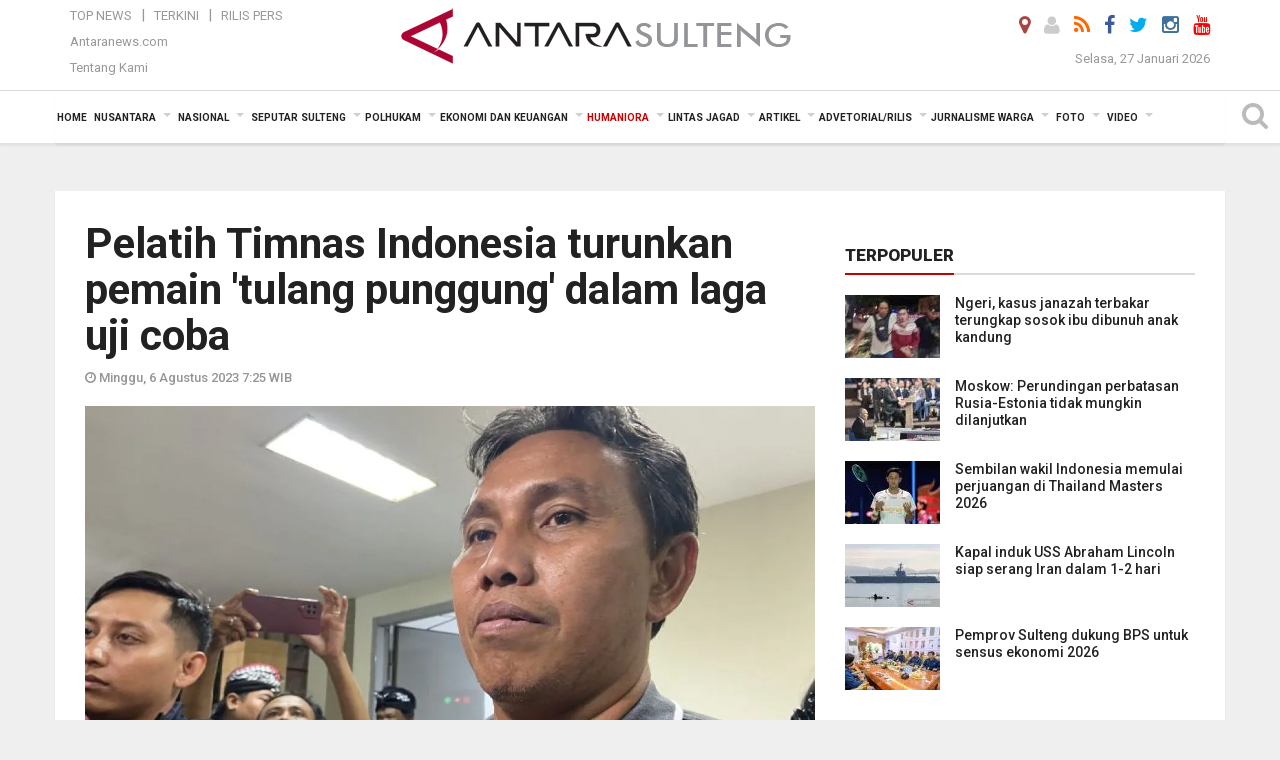

--- FILE ---
content_type: text/html; charset=UTF-8
request_url: https://sulteng.antaranews.com/berita/277932/pelatih-timnas-indonesia-turunkan-pemain-tulang-punggung-dalam-laga-uji-coba
body_size: 25132
content:
<!doctype html>
<html>
<head>
  <meta charset="utf-8">
  <title>Pelatih Timnas Indonesia turunkan pemain 'tulang punggung' dalam laga uji coba - ANTARA News Sulteng</title>
<meta name="keywords" content="bima sakti,timnas u17,tulang punggung,piala dunia">
<meta name="description" content="Pelatih Kepala Timnas U17 Bima Sakti mengaku pemain yang diturunkan pada laga uji coba Garuda United U17 (penamaan selama uji coba) melawan Kashima Antlers merupakan pemain yang ANTARA News sulteng humaniora ...">
<meta property="fb:app_id" content="558190404243031">
<meta property="og:title" content="Pelatih Timnas Indonesia turunkan pemain 'tulang punggung' dalam laga uji coba">
<meta property="og:description" content="Pelatih Kepala Timnas U17 Bima Sakti mengaku pemain yang diturunkan pada laga uji coba Garuda United U17 (penamaan selama uji coba) melawan Kashima Antlers merupakan pemain yang ANTARA News sulteng humaniora ...">
<meta property="og:image" content="https://cdn.antaranews.com/cache/800x533/2023/08/05/IMG_3515.jpeg">
<link rel="preload" as="image" href="https://cdn.antaranews.com/cache/800x533/2023/08/05/IMG_3515.jpeg.webp" />
<link rel="amphtml" href="https://sulteng.antaranews.com/amp/berita/277932/pelatih-timnas-indonesia-turunkan-pemain-tulang-punggung-dalam-laga-uji-coba" />
<meta property="og:site_name" content="Antara News Palu" />
<meta property="og:locale" content="id_ID" />
<meta property="article:section" content="Indonesia" />
<link rel="image_src" href="https://cdn.antaranews.com/cache/1200x800/2023/08/05/IMG_3515.jpeg" />
<link rel="preload" as="image" href="https://cdn.antaranews.com/cache/1200x800/2023/08/05/IMG_3515.jpeg.webp" imagesrcset="https://cdn.antaranews.com/cache/360x240/2023/08/05/IMG_3515.jpeg.webp 360w, https://cdn.antaranews.com/cache/800x533/2023/08/05/IMG_3515.jpeg.webp 800w, https://cdn.antaranews.com/cache/1200x800/2023/08/05/IMG_3515.jpeg.webp 1200w" />
<meta itemprop="datePublished" content="Sun, 06 Aug 2023 07:25:16 +0700">
<link rel="dns-prefetch" href="twitter.com">
<meta name="twitter:card" content="summary_large_image">
<meta name="twitter:site" content="@lkbnantarapalu">
<meta name="twitter:creator" content="@lkbnantarapalu">
<meta name="twitter:title" content="Pelatih Timnas Indonesia turunkan pemain 'tulang punggung' dalam laga uji coba">
<meta name="twitter:description" content="Pelatih Kepala Timnas U17 Bima Sakti mengaku pemain yang diturunkan pada laga uji coba Garuda United U17 (penamaan selama uji coba) melawan Kashima Antlers merupakan pemain yang ANTARA News sulteng humaniora ...">
<meta name="twitter:image" content="https://cdn.antaranews.com/cache/800x533/2023/08/05/IMG_3515.jpeg">
<script type="application/ld+json">{"@context":"https://schema.org","@type":"NewsArticle","headline":"Pelatih Timnas Indonesia turunkan pemain 'tulang punggung' dalam laga uji coba","mainEntityOfPage":{"@type":"WebPage","@id":"https://sulteng.antaranews.com/berita/277932/pelatih-timnas-indonesia-turunkan-pemain-tulang-punggung-dalam-laga-uji-coba"},"url":"https://sulteng.antaranews.com/berita/277932/pelatih-timnas-indonesia-turunkan-pemain-tulang-punggung-dalam-laga-uji-coba","image":{"@type":"ImageObject","url":"https://cdn.antaranews.com/cache/1200x800/2023/08/05/IMG_3515.jpeg","height":800,"width":1200},"dateCreated":"2023-08-06T07:25:16+07:00","datePublished":"2023-08-06T07:25:16+07:00","dateModified":"2023-08-06T07:25:16+07:00","articleSection":"News","creator":{"@type":"Person","name":"Ni Putu Putri Muliantari"},"author":{"@type":"Person","name":"Andilala"},"keywords":["Bima Sakti","Timnas U17","tulang punggung","piala dunia"],"publisher":{"@type":"Organization","name":"ANTARA Sulteng","logo":{"@type":"ImageObject","url":"https://sulteng.antaranews.com/img/www.antarasulteng.com.png","width":353,"height":60}},"description":"Pelatih Kepala Timnas U17 Bima Sakti mengaku pemain yang diturunkan pada laga uji coba Garuda United U17 (penamaan selama uji coba) melawan Kashima Antlers merupakan pemain yang ANTARA News sulteng humaniora ..."}</script>  <meta name="copyright" content="ANTARA News Agency">
  <meta http-equiv="X-UA-Compatible" content="IE=edge">
  <link rel="canonical" href="https://sulteng.antaranews.com/berita/277932/pelatih-timnas-indonesia-turunkan-pemain-tulang-punggung-dalam-laga-uji-coba" />     <meta class="viewport" name="viewport" content="width=device-width, initial-scale=1.0">
    <!--<meta class="viewport" name="viewport" content="width=device-width, initial-scale=1.0">-->
  <script async src='https://www.googletagmanager.com/gtag/js?id=G-7W9RWE74HR'></script>
	<script>
	  window.dataLayer = window.dataLayer || [];
	  function gtag(){dataLayer.push(arguments);}
	  gtag('js', new Date());

	  gtag('config', 'G-7W9RWE74HR');
	</script>  <!-- Favicon -->
  <link rel="shortcut icon" href="https://sulteng.antaranews.com/img/index.ico" type="image/x-icon" />
  <link rel="apple-touch-icon" sizes="57x57" href="https://static.antaranews.com/img/favicon/apple-icon-57x57.png">
  <link rel="apple-touch-icon" sizes="60x60" href="https://static.antaranews.com/img/favicon/apple-icon-60x60.png">
  <link rel="apple-touch-icon" sizes="72x72" href="https://static.antaranews.com/img/favicon/apple-icon-72x72.png">
  <link rel="apple-touch-icon" sizes="76x76" href="https://static.antaranews.com/img/favicon/apple-icon-76x76.png">
  <link rel="apple-touch-icon" sizes="114x114" href="https://static.antaranews.com/img/favicon/apple-icon-114x114.png">
  <link rel="apple-touch-icon" sizes="120x120" href="https://static.antaranews.com/img/favicon/apple-icon-120x120.png">
  <link rel="apple-touch-icon" sizes="144x144" href="https://static.antaranews.com/img/favicon/apple-icon-144x144.png">
  <link rel="apple-touch-icon" sizes="152x152" href="https://static.antaranews.com/img/favicon/apple-icon-152x152.png">
  <link rel="apple-touch-icon" sizes="180x180" href="https://static.antaranews.com/img/favicon/apple-icon-180x180.png">
 <!-- Jquery js -->
 <script src="https://sulteng.antaranews.com/js/jquery-1.11.2.min.js"></script>
  <!-- Google Fonts -->
  <link href="https://static.antaranews.com" rel="preconnect" />
  <link href="https://img.antaranews.com" rel="preconnect" />
  <link href="https://fonts.gstatic.com" rel="preconnect" crossorigin />
  <link href="https://ads.antaranews.com" rel="dns-prefetch" />
  <link href="https://www.google-analytics.com" rel="preconnect" crossorigin />
  <link href="https://www.googletagmanager.com" rel="preconnect" crossorigin />
  <link href="https://www.googletagservices.com" rel="preconnect" crossorigin />
  <link href="https://pagead2.googlesyndication.com" rel="preconnect" crossorigin />
  <link href="https://cdn.antaranews.com" rel="dns-prefetch" />
  
  <link href="https://fonts.googleapis.com/css?family=Roboto:100,300,300italic,400,400italic,500,700,700italic,900&display=swap" rel="preload" as="style" />
  <link href="https://fonts.googleapis.com/css?family=Roboto:100,300,300italic,400,400italic,500,700,700italic,900&display=swap" rel="stylesheet" />
  
  <!-- Icon Font -->
  <link rel="stylesheet" href="https://sulteng.antaranews.com/plugins/font-awesome/css/font-awesome.min.css">

  <!-- Bootstrap CSS -->
  <link rel="stylesheet" href="https://sulteng.antaranews.com/plugins/bootstrap/css/bootstrap.min.css">

  <!-- Theme CSS -->
  <link rel="stylesheet" href="https://sulteng.antaranews.com/css/style.css?v=1.7">
  
  <!--[if lt IE 9]>
    <script src="https://oss.maxcdn.com/libs/html5shiv/3.7.0/html5shiv.js"></script>
    <script src="https://oss.maxcdn.com/libs/respond.js/1.4.2/respond.min.js"></script>
  <![endif]-->
  <link rel="stylesheet" href="https://sulteng.antaranews.com/css/addstyle.css?v=1.17">
  <link rel="stylesheet" href="https://sulteng.antaranews.com/css/flaxslider.css">
  <link rel="stylesheet" href="https://sulteng.antaranews.com/css/assets.css">
  <link rel="stylesheet" href="https://sulteng.antaranews.com/css/media-query.css?v=1.3">
  <script src="https://static.antaranews.com/js/plugins/lazysizes/lazysizes.min.js" defer></script>
</head><body>
<div id="main" class="header-big">
  
  <header class="header-wrapper clearfix">
    
	<!-- .header-top -->

    <div class="header-mid navbar-collapse collapse">
		
			<div id="tophead_menu" class="pb10">
	<div class="container">
        <div class="">
          <div class="row">
			 <div class="col-md-3 topmenu-header navbar-collapse collapse">
				 <div>
				 <ul id="ul-top">
							<li><a href="https://sulteng.antaranews.com/top-news" data-toggle="tooltip" data-placement="bottom" title="Top News">Top News</a></li>
							<li><a href="https://sulteng.antaranews.com/terkini" data-toggle="tooltip" data-placement="bottom" title="Terkini">Terkini</a></li>
							<li><a href="https://sulteng.antaranews.com/rilis-pers" data-toggle="tooltip" data-placement="bottom" title="Rilis Pers">Rilis Pers</a></li>
						</ul>
				 </div>
				 
				  <div class="mt5">
					<a href="http://www.antaranews.com" target="_blank" data-toggle="tooltip" data-placement="bottom" title="Antaranews.com">Antaranews.com</a>
				 </div>
				 <div class="mt5">
					<a href="https://sulteng.antaranews.com/about-us" data-toggle="tooltip" data-placement="bottom" title="Tentang Kami">Tentang Kami</a>
				 </div>
			 </div>
            <div class="col-md-6 m0">
              <div class="header-mid-wrapper text-center clearfix">
                <div class="mid-logo-wrapper">
                  <a class="logo" href="https://sulteng.antaranews.com" title="ANTARA News Sulteng" rel="home">
					<img alt="Logo Header Antaranews sulteng" src="https://sulteng.antaranews.com/img/www.antarasulteng.com.png" />
                  </a><!-- .logo -->
                </div>
              </div>
            </div>
			 <div class="col-md-3 navbar-collapse collapse sosposition">
			 <div class="social-icons pull-right sosmargin">
				<a href="#" id="myLocation" class="active" data-toggle="tooltip" data-placement="bottom" title="Nonaktifkan Lokasi"><i class="fa fa-map-marker fa-lg text-danger"></i></a>				<a href="https://sulteng.antaranews.com/login" data-toggle="tooltip" data-placement="bottom" title="Login"><i class="fa fa-user fa-lg"></i></a>
				<a href="https://sulteng.antaranews.com/rss/" data-toggle="tooltip" data-placement="bottom" title="Rss"><i class="fa fa-rss fa-lg"></i></a>
                <!-- https://www.facebook.com/Antara-Sulteng-410962085588686/ -->
				<a href="https://www.facebook.com/antaranewssulteng" target="_blank" data-toggle="tooltip" data-placement="bottom" title="Facebook"><i class="fa fa-facebook fa-lg"></i></a>
                <a href="https://twitter.com/lkbnantarapalu" target="_blank" data-toggle="tooltip" data-placement="bottom" title="Twitter"><i class="fa fa-twitter fa-lg"></i></a>
                <a href="https://www.instagram.com/antaranews_sulteng" data-toggle="tooltip" data-placement="bottom" title="" data-original-title="Instagram"><i class="fa fa-instagram fa-lg"></i></a>
				<a href="https://www.youtube.com/channel/UCQjTB1WQrf1Di2VztdaboLQ" target="_blank" data-toggle="tooltip" data-placement="bottom" title="" data-original-title="Youtube"><i class="fa fa-youtube fa-lg youtube-color"></i></a>
              </div>
			
				<div class="topdate">Selasa, 27 Januari 2026</div>
			 </div>
			 
          </div>
        </div>
      </div>
</div>		
	</div><!-- .header-mid -->
	
	<div class="header text-center" id="header">
	   <div class="container relative" id="con">
        <!--<div class="mag-content">-->
          <div class="row">
           <!--<div class="col-md-12">-->
                          <!-- Mobile Menu Button -->
           <div>
		   <a class="navbar-toggle collapsed" id="nav-button" href="#mobile-nav">
              <span class="icon-bar"></span>
              <span class="icon-bar"></span>
              <span class="icon-bar"></span>
              <span class="icon-bar"></span>
            </a><!-- .navbar-toggle -->
			<div class="navbar-toggle collapsed topmidlogo"><a href="https://sulteng.antaranews.com"><img alt="Logo Small Mobile Antaranews sulteng" src="https://sulteng.antaranews.com/img/m.antarasulteng.com.jpg" /></a></div>
			
			 <a class="navbar-toggle collapsed pull-right" id="src-mobile" href="#mobile-src">
              <span class="fa fa-search fa-lg" style="background-color:#fff;"></span>
            </a>
			</div>
		
			<!-- .navbar-toggle -->
			 
            <!-- Main Nav Wrapper -->
            <nav class="navbar mega-menu">
				 <div id="formobile" class="src_position">
				<form action="https://sulteng.antaranews.com/search" method="get">
					<input class="sb-search-input maxfieldsrc" placeholder="Kata Kunci ..." type="text" value="" name="q" id="search">
				 </form>
				</div>
			
              <a class="logo" id="logoscroll" href="https://sulteng.antaranews.com" title="ANTARA News Sulteng" rel="home">
               <img alt="Logo Small Fixed Antaranews sulteng" src="https://sulteng.antaranews.com/img/logo-antara.png" />
              </a><!-- .logo -->
              
              <!-- Navigation Menu -->
           <div class="container dropdown-menu fullwidth navbar-collapse collapse">
              <ul class="nav navbar-nav">
				<li class="dropdown mega-full menu-color1">
                  <a href="https://sulteng.antaranews.com" role="button" aria-expanded="false">Home</a>
				</li>
				<li class="dropdown mega-full menu-color1">
					<a href="https://sulteng.antaranews.com/nusantara" class="dropdown-toggle " data-toggle="dropdown" role="button" aria-expanded="false">Nusantara</a>
						<ul class="container dropdown-menu fullwidth m0" style="animation-delay:0.2s;">
							<li>
								<div class="tabbable tabs-left">
									<ul class="nav nav-tabs nav-horizontal">
										<li class="col-sm-3"><a href="https://www.antaranews.com" target="_blank" title="antaranews.com">antaranews.com</a></li><li class="col-sm-3"><a href="https://aceh.antaranews.com" target="_blank" title="Aceh/NAD">Aceh/NAD</a></li><li class="col-sm-3"><a href="https://bali.antaranews.com" target="_blank" title="Bali">Bali</a></li><li class="col-sm-3"><a href="https://babel.antaranews.com" target="_blank" title="Bangka/Belitung">Bangka/Belitung</a></li><li class="col-sm-3"><a href="https://banten.antaranews.com" target="_blank" title="Banten">Banten</a></li><li class="col-sm-3"><a href="https://bengkulu.antaranews.com" target="_blank" title="Bengkulu">Bengkulu</a></li><li class="col-sm-3"><a href="https://gorontalo.antaranews.com" target="_blank" title="Gorontalo">Gorontalo</a></li><li class="col-sm-3"><a href="https://jambi.antaranews.com" target="_blank" title="Jambi">Jambi</a></li><li class="col-sm-3"><a href="https://jabar.antaranews.com" target="_blank" title="Jawa Barat">Jawa Barat</a></li><li class="col-sm-3"><a href="https://jateng.antaranews.com" target="_blank" title="Jawa Tengah">Jawa Tengah</a></li><li class="col-sm-3"><a href="https://jatim.antaranews.com" target="_blank" title="Jawa Timur">Jawa Timur</a></li><li class="col-sm-3"><a href="https://kalbar.antaranews.com" target="_blank" title="Kalimantan Barat">Kalimantan Barat</a></li><li class="col-sm-3"><a href="https://kalsel.antaranews.com" target="_blank" title="Kalimantan Selatan">Kalimantan Selatan</a></li><li class="col-sm-3"><a href="https://kalteng.antaranews.com" target="_blank" title="Kalimantan Tengah">Kalimantan Tengah</a></li><li class="col-sm-3"><a href="https://kaltim.antaranews.com" target="_blank" title="Kalimantan Timur">Kalimantan Timur</a></li><li class="col-sm-3"><a href="https://kaltara.antaranews.com" target="_blank" title="Kalimantan Utara">Kalimantan Utara</a></li><li class="col-sm-3"><a href="https://kepri.antaranews.com" target="_blank" title="Kepulauan Riau">Kepulauan Riau</a></li><li class="col-sm-3"><a href="https://kl.antaranews.com" target="_blank" title="Kuala Lumpur">Kuala Lumpur</a></li><li class="col-sm-3"><a href="https://lampung.antaranews.com" target="_blank" title="Lampung">Lampung</a></li><li class="col-sm-3"><a href="https://ambon.antaranews.com" target="_blank" title="Maluku">Maluku</a></li><li class="col-sm-3"><a href="https://megapolitan.antaranews.com" target="_blank" title="Megapolitan">Megapolitan</a></li><li class="col-sm-3"><a href="https://mataram.antaranews.com" target="_blank" title="NTB">NTB</a></li><li class="col-sm-3"><a href="https://kupang.antaranews.com" target="_blank" title="NTT">NTT</a></li><li class="col-sm-3"><a href="https://papua.antaranews.com" target="_blank" title="Papua">Papua</a></li><li class="col-sm-3"><a href="https://papuatengah.antaranews.com" target="_blank" title="Papua Tengah">Papua Tengah</a></li><li class="col-sm-3"><a class="" href="https://riau.antaranews.com" target="_blank" title="Riau">Riau</a></li><li class="col-sm-3"><a href="https://makassar.antaranews.com" target="_blank" title="Sulawesi Selatan">Sulawesi Selatan</a></li><li class="col-sm-3"><a href="https://sulteng.antaranews.com" target="_blank" title="Sulawesi Tengah">Sulawesi Tengah</a></li><li class="col-sm-3"><a href="https://sultra.antaranews.com" target="_blank" title="Sulawesi Tenggara">Sulawesi Tenggara</a></li><li class="col-sm-3"><a href="https://manado.antaranews.com" target="_blank" title="Sulawesi Utara">Sulawesi Utara</a></li><li class="col-sm-3"><a href="https://sumbar.antaranews.com" target="_blank" title="Sumatera Barat">Sumatera Barat</a></li><li class="col-sm-3"><a href="https://sumsel.antaranews.com" target="_blank" title="Sumatera Selatan">Sumatera Selatan</a></li><li class="col-sm-3"><a href="https://sumut.antaranews.com" target="_blank" title="Sumatera Utara">Sumatera Utara</a></li><li class="col-sm-3"><a href="https://jogja.antaranews.com" target="_blank" title="Yogyakarta">Yogyakarta</a></li>									</ul>
								</div>
							</li>
						</ul>
				</li>
			
				<li class="dropdown mega-full menu-color1">
						<a href="https://sulteng.antaranews.com/nasional" class="dropdown-toggle " data-toggle="dropdown" role="button" aria-expanded="false">Nasional</a>
							<ul class="container dropdown-menu fullwidth m0" style="animation-delay:0.2s;">
								<li>
								  <div class="mega-menu-5block">
																		<div class="mega-menu-news">
					  <div class="mega-menu-img relative">
						
						<a href="https://sulteng.antaranews.com/berita/372854/selasa-bmkg-prakirakan-mayoritas-wilayah-berawan-hingga-hujan-ringan" title="Selasa, BMKG prakirakan mayoritas wilayah berawan hingga hujan ringan" rel="nofollow">
						 <picture>
							<source type="image/webp" data-srcset="https://cdn.antaranews.com/cache/270x180/2026/01/26/IMG_20260118_130255.jpg.webp">
							<img data-src="https://cdn.antaranews.com/cache/270x180/2026/01/26/IMG_20260118_130255.jpg" class="lazyload" alt="Selasa, BMKG prakirakan mayoritas wilayah berawan hingga hujan ringan">
						</picture>
						</a>
					  </div>
					  <div class="mega-menu-detail">
						<h4 class="entry-title">
						  <a href="https://sulteng.antaranews.com/berita/372854/selasa-bmkg-prakirakan-mayoritas-wilayah-berawan-hingga-hujan-ringan" rel="nofollow" title="Selasa, BMKG prakirakan mayoritas wilayah berawan hingga hujan ringan">Selasa, BMKG prakirakan mayoritas wilayah berawan hingga hujan ringan</a>
						  <p class="simple-share mt5">Selasa, 27 Januari 2026 9:37</p>
						</h4>
					  </div>
					</div><div class="mega-menu-news">
					  <div class="mega-menu-img relative">
						
						<a href="https://sulteng.antaranews.com/berita/372698/bmkg-langit-ri-didominasi-cuaca-berawan-berawan-tebal-pada-senin" title="BMKG: Langit RI didominasi cuaca berawan-berawan tebal pada Senin" rel="nofollow">
						 <picture>
							<source type="image/webp" data-srcset="https://sulteng.antaranews.com/img/0.gif.webp">
							<img data-src="https://sulteng.antaranews.com/img/0.gif" class="lazyload" alt="BMKG: Langit RI didominasi cuaca berawan-berawan tebal pada Senin">
						</picture>
						</a>
					  </div>
					  <div class="mega-menu-detail">
						<h4 class="entry-title">
						  <a href="https://sulteng.antaranews.com/berita/372698/bmkg-langit-ri-didominasi-cuaca-berawan-berawan-tebal-pada-senin" rel="nofollow" title="BMKG: Langit RI didominasi cuaca berawan-berawan tebal pada Senin">BMKG: Langit RI didominasi cuaca berawan-berawan tebal pada Senin</a>
						  <p class="simple-share mt5">Senin, 26 Januari 2026 9:48</p>
						</h4>
					  </div>
					</div><div class="mega-menu-news">
					  <div class="mega-menu-img relative">
						
						<a href="https://sulteng.antaranews.com/berita/372634/mayoritas-wilayah-indonesia-berawan-hingga-hujan-ringan-hari-ini" title="Mayoritas wilayah Indonesia berawan hingga hujan ringan hari ini" rel="nofollow">
						 <picture>
							<source type="image/webp" data-srcset="https://cdn.antaranews.com/cache/270x180/2025/08/07/IMG_20250415_110015.jpg.webp">
							<img data-src="https://cdn.antaranews.com/cache/270x180/2025/08/07/IMG_20250415_110015.jpg" class="lazyload" alt="Mayoritas wilayah Indonesia berawan hingga hujan ringan hari ini">
						</picture>
						</a>
					  </div>
					  <div class="mega-menu-detail">
						<h4 class="entry-title">
						  <a href="https://sulteng.antaranews.com/berita/372634/mayoritas-wilayah-indonesia-berawan-hingga-hujan-ringan-hari-ini" rel="nofollow" title="Mayoritas wilayah Indonesia berawan hingga hujan ringan hari ini">Mayoritas wilayah Indonesia berawan hingga hujan ringan hari ini</a>
						  <p class="simple-share mt5">Minggu, 25 Januari 2026 10:49</p>
						</h4>
					  </div>
					</div><div class="mega-menu-news">
					  <div class="mega-menu-img relative">
						
						<a href="https://sulteng.antaranews.com/berita/372626/pemerintah-terus-bangun-bangun-jembatan-di-tapanuli-tengah-untuk-pacu-ekonomi" title="Pemerintah terus bangun bangun jembatan di Tapanuli Tengah untuk pacu ekonomi" rel="nofollow">
						 <picture>
							<source type="image/webp" data-srcset="https://cdn.antaranews.com/cache/270x180/2026/01/25/IMG-20260125-WA0006.jpg.webp">
							<img data-src="https://cdn.antaranews.com/cache/270x180/2026/01/25/IMG-20260125-WA0006.jpg" class="lazyload" alt="Pemerintah terus bangun bangun jembatan di Tapanuli Tengah untuk pacu ekonomi">
						</picture>
						</a>
					  </div>
					  <div class="mega-menu-detail">
						<h4 class="entry-title">
						  <a href="https://sulteng.antaranews.com/berita/372626/pemerintah-terus-bangun-bangun-jembatan-di-tapanuli-tengah-untuk-pacu-ekonomi" rel="nofollow" title="Pemerintah terus bangun bangun jembatan di Tapanuli Tengah untuk pacu ekonomi">Pemerintah terus bangun bangun jembatan di Tapanuli Tengah untuk pacu ekonomi</a>
						  <p class="simple-share mt5">Minggu, 25 Januari 2026 10:38</p>
						</h4>
					  </div>
					</div><div class="mega-menu-news">
					  <div class="mega-menu-img relative">
						
						<a href="https://sulteng.antaranews.com/berita/372622/jembatan-gantung-selamatkan-anak-anak-dari-arus-sungai-cipalebuh-garut" title="Jembatan Gantung selamatkan anak-anak dari arus sungai Cipalebuh Garut" rel="nofollow">
						 <picture>
							<source type="image/webp" data-srcset="https://cdn.antaranews.com/cache/270x180/2026/01/25/1000075074.jpg.webp">
							<img data-src="https://cdn.antaranews.com/cache/270x180/2026/01/25/1000075074.jpg" class="lazyload" alt="Jembatan Gantung selamatkan anak-anak dari arus sungai Cipalebuh Garut">
						</picture>
						</a>
					  </div>
					  <div class="mega-menu-detail">
						<h4 class="entry-title">
						  <a href="https://sulteng.antaranews.com/berita/372622/jembatan-gantung-selamatkan-anak-anak-dari-arus-sungai-cipalebuh-garut" rel="nofollow" title="Jembatan Gantung selamatkan anak-anak dari arus sungai Cipalebuh Garut">Jembatan Gantung selamatkan anak-anak dari arus sungai Cipalebuh Garut</a>
						  <p class="simple-share mt5">Minggu, 25 Januari 2026 10:36</p>
						</h4>
					  </div>
					</div>								   </div>
								</li>
							</ul>
				</li>
				
		<li class="dropdown mega-full menu-color1"><a href="https://sulteng.antaranews.com/seputar-sulteng" class="dropdown-toggle" data-toggle="dropdown" role="button" aria-expanded="false">Seputar Sulteng</a><ul class="container dropdown-menu fullwidth m0" style="animation-delay:0.2s;">
										<li><div class="tabbable tab-hover tabs-left">
												<ul class="nav nav-tabs tab-hover"><li class="active"><a style="padding:4px 30px 4px 15px;" class="first" href="https://sulteng.antaranews.com/seputar-sulteng/kota-palu" data-target="#seputar-sulteng0" data-toggle="tab">Kota Palu</a></li><li><a style="padding:4px 30px 4px 15px;" href="https://sulteng.antaranews.com/seputar-sulteng/kabupaten-donggala" data-target="#seputar-sulteng1" data-toggle="tab">Kabupaten Donggala</a></li><li><a style="padding:4px 30px 4px 15px;" href="https://sulteng.antaranews.com/seputar-sulteng/parigi-moutong" data-target="#seputar-sulteng2" data-toggle="tab">Parigi Moutong</a></li><li><a style="padding:4px 30px 4px 15px;" href="https://sulteng.antaranews.com/seputar-sulteng/sigi" data-target="#seputar-sulteng3" data-toggle="tab">Sigi</a></li><li><a style="padding:4px 30px 4px 15px;" href="https://sulteng.antaranews.com/seputar-sulteng/tolitoli" data-target="#seputar-sulteng4" data-toggle="tab">Tolitoli</a></li><li><a style="padding:4px 30px 4px 15px;" href="https://sulteng.antaranews.com/seputar-sulteng/buol" data-target="#seputar-sulteng5" data-toggle="tab">Buol</a></li><li><a style="padding:4px 30px 4px 15px;" href="https://sulteng.antaranews.com/seputar-sulteng/poso" data-target="#seputar-sulteng6" data-toggle="tab">Poso</a></li><li><a style="padding:4px 30px 4px 15px;" href="https://sulteng.antaranews.com/seputar-sulteng/tojo-una-una" data-target="#seputar-sulteng7" data-toggle="tab">Tojo Una-Una</a></li><li><a style="padding:4px 30px 4px 15px;" href="https://sulteng.antaranews.com/seputar-sulteng/morowali" data-target="#seputar-sulteng8" data-toggle="tab">Morowali</a></li><li><a style="padding:4px 30px 4px 15px;" href="https://sulteng.antaranews.com/seputar-sulteng/morowali-utara" data-target="#seputar-sulteng9" data-toggle="tab">Morowali Utara</a></li><li><a style="padding:4px 30px 4px 15px;" href="https://sulteng.antaranews.com/seputar-sulteng/banggai" data-target="#seputar-sulteng10" data-toggle="tab">Banggai</a></li><li><a style="padding:4px 30px 4px 15px;" href="https://sulteng.antaranews.com/seputar-sulteng/banggai-kepulauan" data-target="#seputar-sulteng11" data-toggle="tab">Banggai Kepulauan</a></li><li><a style="padding:4px 30px 4px 15px;" href="https://sulteng.antaranews.com/seputar-sulteng/banggai-laut" data-target="#seputar-sulteng12" data-toggle="tab">Banggai Laut</a></li></ul><div class="tab-content"><div id="seputar-sulteng0" class="tab-pane active animated fadeIn"><div class="mega-menu-news">
						  <div class="mega-menu-img">
							<a href="https://sulteng.antaranews.com/berita/372878/pemprov-sulteng-tingkatkan-kemahiran-berbahasa-indonesia-bagi-asn" title="Pemprov-Sulteng tingkatkan kemahiran berbahasa Indonesia bagi ASN">
								
							   <picture>
										<source type="image/webp" data-srcset="https://cdn.antaranews.com/cache/270x180/2026/01/27/IMG-20260127-WA0007_1.jpg.webp">
										<img data-src="https://cdn.antaranews.com/cache/270x180/2026/01/27/IMG-20260127-WA0007_1.jpg" class="lazyload" alt="Pemprov-Sulteng tingkatkan kemahiran berbahasa Indonesia bagi ASN" >
									</picture>
							  
							</a>
						  </div>
						  <div class="mega-menu-detail">
							<h4 class="entry-title">
							  <a href="https://sulteng.antaranews.com/berita/372878/pemprov-sulteng-tingkatkan-kemahiran-berbahasa-indonesia-bagi-asn" title="Pemprov-Sulteng tingkatkan kemahiran berbahasa Indonesia bagi ASN">Pemprov-Sulteng tingkatkan kemahiran berbahasa Indonesia bagi ASN</a>
							</h4>
							<p class="simple-share">
							 57 menit lalu
							</p>
						  </div>
						</div><div class="mega-menu-news">
						  <div class="mega-menu-img">
							<a href="https://sulteng.antaranews.com/berita/372802/pemprov-sulteng-dukung-bps-untuk-sensus-ekonomi-2026" title="Pemprov Sulteng dukung BPS untuk sensus ekonomi 2026">
								
							   <picture>
										<source type="image/webp" data-srcset="https://cdn.antaranews.com/cache/270x180/2026/01/26/WhatsApp-Image-2026-01-26-at-17.05.01.jpeg.webp">
										<img data-src="https://cdn.antaranews.com/cache/270x180/2026/01/26/WhatsApp-Image-2026-01-26-at-17.05.01.jpeg" class="lazyload" alt="Pemprov Sulteng dukung BPS untuk sensus ekonomi 2026" >
									</picture>
							  
							</a>
						  </div>
						  <div class="mega-menu-detail">
							<h4 class="entry-title">
							  <a href="https://sulteng.antaranews.com/berita/372802/pemprov-sulteng-dukung-bps-untuk-sensus-ekonomi-2026" title="Pemprov Sulteng dukung BPS untuk sensus ekonomi 2026">Pemprov Sulteng dukung BPS untuk sensus ekonomi 2026</a>
							</h4>
							<p class="simple-share">
							 20 jam lalu
							</p>
						  </div>
						</div><div class="mega-menu-news">
						  <div class="mega-menu-img">
							<a href="https://sulteng.antaranews.com/berita/372606/pemprov-sulteng-dorong-pemanfaatan-pangan-lokal-untuk-dapur-mbg" title="Pemprov-Sulteng dorong pemanfaatan pangan lokal untuk dapur MBG">
								
							   <picture>
										<source type="image/webp" data-srcset="https://cdn.antaranews.com/cache/270x180/2026/01/24/WhatsApp-Image-2026-01-24-at-16.59.53.jpeg.webp">
										<img data-src="https://cdn.antaranews.com/cache/270x180/2026/01/24/WhatsApp-Image-2026-01-24-at-16.59.53.jpeg" class="lazyload" alt="Pemprov-Sulteng dorong pemanfaatan pangan lokal untuk dapur MBG" >
									</picture>
							  
							</a>
						  </div>
						  <div class="mega-menu-detail">
							<h4 class="entry-title">
							  <a href="https://sulteng.antaranews.com/berita/372606/pemprov-sulteng-dorong-pemanfaatan-pangan-lokal-untuk-dapur-mbg" title="Pemprov-Sulteng dorong pemanfaatan pangan lokal untuk dapur MBG">Pemprov-Sulteng dorong pemanfaatan pangan lokal untuk dapur MBG</a>
							</h4>
							<p class="simple-share">
							 24 January 2026 18:44 Wib
							</p>
						  </div>
						</div><div class="mega-menu-news">
						  <div class="mega-menu-img">
							<a href="https://sulteng.antaranews.com/berita/372586/kapolda-sulteng-perkuat-komunikasi-dan-sinergi-dengan-pers" title="Kapolda Sulteng perkuat komunikasi dan sinergi dengan pers">
								
							   <picture>
										<source type="image/webp" data-srcset="https://cdn.antaranews.com/cache/270x180/2026/01/24/556fc6f2-116a-472e-ad04-68c636be7f83.jpeg.webp">
										<img data-src="https://cdn.antaranews.com/cache/270x180/2026/01/24/556fc6f2-116a-472e-ad04-68c636be7f83.jpeg" class="lazyload" alt="Kapolda Sulteng perkuat komunikasi dan sinergi dengan pers" >
									</picture>
							  
							</a>
						  </div>
						  <div class="mega-menu-detail">
							<h4 class="entry-title">
							  <a href="https://sulteng.antaranews.com/berita/372586/kapolda-sulteng-perkuat-komunikasi-dan-sinergi-dengan-pers" title="Kapolda Sulteng perkuat komunikasi dan sinergi dengan pers">Kapolda Sulteng perkuat komunikasi dan sinergi dengan pers</a>
							</h4>
							<p class="simple-share">
							 24 January 2026 13:31 Wib
							</p>
						  </div>
						</div></div><div id="seputar-sulteng1" class="tab-pane animated fadeIn"><div class="mega-menu-news">
						  <div class="mega-menu-img">
							<a href="https://sulteng.antaranews.com/berita/372118/donggala-perkuat-pengelolaan-spam-berkelanjutan" title="Donggala perkuat pengelolaan SPAM berkelanjutan">
								
							   <picture>
										<source type="image/webp" data-srcset="https://cdn.antaranews.com/cache/270x180/2026/01/20/21829.jpg.webp">
										<img data-src="https://cdn.antaranews.com/cache/270x180/2026/01/20/21829.jpg" class="lazyload" alt="Donggala perkuat pengelolaan SPAM berkelanjutan" >
									</picture>
							  
							</a>
						  </div>
						  <div class="mega-menu-detail">
							<h4 class="entry-title">
							  <a href="https://sulteng.antaranews.com/berita/372118/donggala-perkuat-pengelolaan-spam-berkelanjutan" title="Donggala perkuat pengelolaan SPAM berkelanjutan">Donggala perkuat pengelolaan SPAM berkelanjutan</a>
							</h4>
							<p class="simple-share">
							 20 January 2026 19:01 Wib
							</p>
						  </div>
						</div><div class="mega-menu-news">
						  <div class="mega-menu-img">
							<a href="https://sulteng.antaranews.com/berita/371846/polres-donggala-selesaikan-bangun-jembatan-darurat-di-labuan-kungguma" title="Polres Donggala selesaikan bangun jembatan darurat di Labuan Kungguma">
								
							   <picture>
										<source type="image/webp" data-srcset="https://cdn.antaranews.com/cache/270x180/2026/01/18/1000388794.jpg.webp">
										<img data-src="https://cdn.antaranews.com/cache/270x180/2026/01/18/1000388794.jpg" class="lazyload" alt="Polres Donggala selesaikan bangun jembatan darurat di Labuan Kungguma" >
									</picture>
							  
							</a>
						  </div>
						  <div class="mega-menu-detail">
							<h4 class="entry-title">
							  <a href="https://sulteng.antaranews.com/berita/371846/polres-donggala-selesaikan-bangun-jembatan-darurat-di-labuan-kungguma" title="Polres Donggala selesaikan bangun jembatan darurat di Labuan Kungguma">Polres Donggala selesaikan bangun jembatan darurat di Labuan Kungguma</a>
							</h4>
							<p class="simple-share">
							 18 January 2026 17:41 Wib
							</p>
						  </div>
						</div><div class="mega-menu-news">
						  <div class="mega-menu-img">
							<a href="https://sulteng.antaranews.com/berita/371589/akses-dua-desa-terdampak-banjir-di-donggala-diklaim-sudah-pulih" title="Akses dua desa terdampak banjir di Donggala diklaim sudah pulih">
								
							   <picture>
										<source type="image/webp" data-srcset="https://cdn.antaranews.com/cache/270x180/2026/01/14/13302.jpg.webp">
										<img data-src="https://cdn.antaranews.com/cache/270x180/2026/01/14/13302.jpg" class="lazyload" alt="Akses dua desa terdampak banjir di Donggala diklaim sudah pulih" >
									</picture>
							  
							</a>
						  </div>
						  <div class="mega-menu-detail">
							<h4 class="entry-title">
							  <a href="https://sulteng.antaranews.com/berita/371589/akses-dua-desa-terdampak-banjir-di-donggala-diklaim-sudah-pulih" title="Akses dua desa terdampak banjir di Donggala diklaim sudah pulih">Akses dua desa terdampak banjir di Donggala diklaim sudah pulih</a>
							</h4>
							<p class="simple-share">
							 15 January 2026 6:25 Wib
							</p>
						  </div>
						</div><div class="mega-menu-news">
						  <div class="mega-menu-img">
							<a href="https://sulteng.antaranews.com/berita/371533/brimob-polda-sulteng-bersihkan-rumah-warga-terdampak-banjir-di-donggala" title="Brimob Polda-Sulteng bersihkan rumah warga terdampak banjir di Donggala">
								
							   <picture>
										<source type="image/webp" data-srcset="https://cdn.antaranews.com/cache/270x180/2026/01/14/12512.jpg.webp">
										<img data-src="https://cdn.antaranews.com/cache/270x180/2026/01/14/12512.jpg" class="lazyload" alt="Brimob Polda-Sulteng bersihkan rumah warga terdampak banjir di Donggala" >
									</picture>
							  
							</a>
						  </div>
						  <div class="mega-menu-detail">
							<h4 class="entry-title">
							  <a href="https://sulteng.antaranews.com/berita/371533/brimob-polda-sulteng-bersihkan-rumah-warga-terdampak-banjir-di-donggala" title="Brimob Polda-Sulteng bersihkan rumah warga terdampak banjir di Donggala">Brimob Polda-Sulteng bersihkan rumah warga terdampak banjir di Donggala</a>
							</h4>
							<p class="simple-share">
							 14 January 2026 10:38 Wib
							</p>
						  </div>
						</div></div><div id="seputar-sulteng2" class="tab-pane animated fadeIn"><div class="mega-menu-news">
						  <div class="mega-menu-img">
							<a href="https://sulteng.antaranews.com/berita/372358/wakil-bupati-kadin-mitra-strategis-pemkab-parigi-bangun-ekonomi" title="Wakil Bupati: Kadin mitra strategis Pemkab Parigi bangun ekonomi">
								
							   <picture>
										<source type="image/webp" data-srcset="https://cdn.antaranews.com/cache/270x180/2026/01/21/1000591525.jpg.webp">
										<img data-src="https://cdn.antaranews.com/cache/270x180/2026/01/21/1000591525.jpg" class="lazyload" alt="Wakil Bupati: Kadin mitra strategis Pemkab Parigi bangun ekonomi" >
									</picture>
							  
							</a>
						  </div>
						  <div class="mega-menu-detail">
							<h4 class="entry-title">
							  <a href="https://sulteng.antaranews.com/berita/372358/wakil-bupati-kadin-mitra-strategis-pemkab-parigi-bangun-ekonomi" title="Wakil Bupati: Kadin mitra strategis Pemkab Parigi bangun ekonomi">Wakil Bupati: Kadin mitra strategis Pemkab Parigi bangun ekonomi</a>
							</h4>
							<p class="simple-share">
							 22 January 2026 15:42 Wib
							</p>
						  </div>
						</div><div class="mega-menu-news">
						  <div class="mega-menu-img">
							<a href="https://sulteng.antaranews.com/berita/372238/sar-palu-temukan-nelayan-hilang-di-perairan-parigi-moutong-dalam-kondisi-selamat" title="SAR Palu temukan nelayan hilang di perairan Parigi Moutong dalam kondisi selamat">
								
							   <picture>
										<source type="image/webp" data-srcset="https://cdn.antaranews.com/cache/270x180/2026/01/21/IMG-20260121-WA0020.jpg.webp">
										<img data-src="https://cdn.antaranews.com/cache/270x180/2026/01/21/IMG-20260121-WA0020.jpg" class="lazyload" alt="SAR Palu temukan nelayan hilang di perairan Parigi Moutong dalam kondisi selamat" >
									</picture>
							  
							</a>
						  </div>
						  <div class="mega-menu-detail">
							<h4 class="entry-title">
							  <a href="https://sulteng.antaranews.com/berita/372238/sar-palu-temukan-nelayan-hilang-di-perairan-parigi-moutong-dalam-kondisi-selamat" title="SAR Palu temukan nelayan hilang di perairan Parigi Moutong dalam kondisi selamat">SAR Palu temukan nelayan hilang di perairan Parigi Moutong dalam kondisi selamat</a>
							</h4>
							<p class="simple-share">
							 21 January 2026 21:06 Wib
							</p>
						  </div>
						</div><div class="mega-menu-news">
						  <div class="mega-menu-img">
							<a href="https://sulteng.antaranews.com/berita/372134/bkpsdm-parimo-proses-penerbitan-sk-pppk-paruh-waktu" title="BKPSDM Parimo proses penerbitan SK PPPK paruh waktu">
								
							   <picture>
										<source type="image/webp" data-srcset="https://cdn.antaranews.com/cache/270x180/2026/01/20/1000588641.jpg.webp">
										<img data-src="https://cdn.antaranews.com/cache/270x180/2026/01/20/1000588641.jpg" class="lazyload" alt="BKPSDM Parimo proses penerbitan SK PPPK paruh waktu" >
									</picture>
							  
							</a>
						  </div>
						  <div class="mega-menu-detail">
							<h4 class="entry-title">
							  <a href="https://sulteng.antaranews.com/berita/372134/bkpsdm-parimo-proses-penerbitan-sk-pppk-paruh-waktu" title="BKPSDM Parimo proses penerbitan SK PPPK paruh waktu">BKPSDM Parimo proses penerbitan SK PPPK paruh waktu</a>
							</h4>
							<p class="simple-share">
							 21 January 2026 7:57 Wib
							</p>
						  </div>
						</div><div class="mega-menu-news">
						  <div class="mega-menu-img">
							<a href="https://sulteng.antaranews.com/berita/369817/parigi-moutong-genjot-turunkan-angka-kemiskinan" title="Parigi Moutong genjot turunkan angka kemiskinan">
								
							   <picture>
										<source type="image/webp" data-srcset="https://cdn.antaranews.com/cache/270x180/2025/12/22/1000545716.jpg.webp">
										<img data-src="https://cdn.antaranews.com/cache/270x180/2025/12/22/1000545716.jpg" class="lazyload" alt="Parigi Moutong genjot turunkan angka kemiskinan" >
									</picture>
							  
							</a>
						  </div>
						  <div class="mega-menu-detail">
							<h4 class="entry-title">
							  <a href="https://sulteng.antaranews.com/berita/369817/parigi-moutong-genjot-turunkan-angka-kemiskinan" title="Parigi Moutong genjot turunkan angka kemiskinan">Parigi Moutong genjot turunkan angka kemiskinan</a>
							</h4>
							<p class="simple-share">
							 22 December 2025 22:16 Wib
							</p>
						  </div>
						</div></div><div id="seputar-sulteng3" class="tab-pane animated fadeIn"><div class="mega-menu-news">
						  <div class="mega-menu-img">
							<a href="https://sulteng.antaranews.com/berita/372806/disdikbud-sigi-belum-beri-izin-bangun-kopdes-di-lahan-sdn-inti-loru" title="Disdikbud Sigi belum beri izin bangun kopdes di lahan SDN Inti Loru">
								
							   <picture>
										<source type="image/webp" data-srcset="https://cdn.antaranews.com/cache/270x180/2026/01/26/33969.jpg.webp">
										<img data-src="https://cdn.antaranews.com/cache/270x180/2026/01/26/33969.jpg" class="lazyload" alt="Disdikbud Sigi belum beri izin bangun kopdes di lahan SDN Inti Loru" >
									</picture>
							  
							</a>
						  </div>
						  <div class="mega-menu-detail">
							<h4 class="entry-title">
							  <a href="https://sulteng.antaranews.com/berita/372806/disdikbud-sigi-belum-beri-izin-bangun-kopdes-di-lahan-sdn-inti-loru" title="Disdikbud Sigi belum beri izin bangun kopdes di lahan SDN Inti Loru">Disdikbud Sigi belum beri izin bangun kopdes di lahan SDN Inti Loru</a>
							</h4>
							<p class="simple-share">
							 19 jam lalu
							</p>
						  </div>
						</div><div class="mega-menu-news">
						  <div class="mega-menu-img">
							<a href="https://sulteng.antaranews.com/berita/372722/pembangunan-kopdes-merah-putih-di-sigi-harus-penuhi-syarat-lahan" title="Pembangunan Kopdes Merah Putih di Sigi harus penuhi syarat lahan">
								
							   <picture>
										<source type="image/webp" data-srcset="https://cdn.antaranews.com/cache/270x180/2026/01/26/1000399426.jpg.webp">
										<img data-src="https://cdn.antaranews.com/cache/270x180/2026/01/26/1000399426.jpg" class="lazyload" alt="Pembangunan Kopdes Merah Putih di Sigi harus penuhi syarat lahan" >
									</picture>
							  
							</a>
						  </div>
						  <div class="mega-menu-detail">
							<h4 class="entry-title">
							  <a href="https://sulteng.antaranews.com/berita/372722/pembangunan-kopdes-merah-putih-di-sigi-harus-penuhi-syarat-lahan" title="Pembangunan Kopdes Merah Putih di Sigi harus penuhi syarat lahan">Pembangunan Kopdes Merah Putih di Sigi harus penuhi syarat lahan</a>
							</h4>
							<p class="simple-share">
							 26 January 2026 14:47 Wib
							</p>
						  </div>
						</div><div class="mega-menu-news">
						  <div class="mega-menu-img">
							<a href="https://sulteng.antaranews.com/berita/372658/pemkab-sigi-fokus-verifikasi-penerima-bantuan-rumah-rusak-berat" title="Pemkab Sigi fokus verifikasi penerima bantuan rumah rusak berat">
								
							   <picture>
										<source type="image/webp" data-srcset="https://cdn.antaranews.com/cache/270x180/2026/01/25/32360.jpg.webp">
										<img data-src="https://cdn.antaranews.com/cache/270x180/2026/01/25/32360.jpg" class="lazyload" alt="Pemkab Sigi fokus verifikasi penerima bantuan rumah rusak berat" >
									</picture>
							  
							</a>
						  </div>
						  <div class="mega-menu-detail">
							<h4 class="entry-title">
							  <a href="https://sulteng.antaranews.com/berita/372658/pemkab-sigi-fokus-verifikasi-penerima-bantuan-rumah-rusak-berat" title="Pemkab Sigi fokus verifikasi penerima bantuan rumah rusak berat">Pemkab Sigi fokus verifikasi penerima bantuan rumah rusak berat</a>
							</h4>
							<p class="simple-share">
							 25 January 2026 22:36 Wib
							</p>
						  </div>
						</div><div class="mega-menu-news">
						  <div class="mega-menu-img">
							<a href="https://sulteng.antaranews.com/berita/372602/sigi-ajak-lintas-sektor-perkuat-tata-kelola-bencana-terpadu" title="Sigi ajak lintas sektor perkuat tata kelola bencana terpadu">
								
							   <picture>
										<source type="image/webp" data-srcset="https://cdn.antaranews.com/cache/270x180/2026/01/24/1000394850.jpg.webp">
										<img data-src="https://cdn.antaranews.com/cache/270x180/2026/01/24/1000394850.jpg" class="lazyload" alt="Sigi ajak lintas sektor perkuat tata kelola bencana terpadu" >
									</picture>
							  
							</a>
						  </div>
						  <div class="mega-menu-detail">
							<h4 class="entry-title">
							  <a href="https://sulteng.antaranews.com/berita/372602/sigi-ajak-lintas-sektor-perkuat-tata-kelola-bencana-terpadu" title="Sigi ajak lintas sektor perkuat tata kelola bencana terpadu">Sigi ajak lintas sektor perkuat tata kelola bencana terpadu</a>
							</h4>
							<p class="simple-share">
							 24 January 2026 18:44 Wib
							</p>
						  </div>
						</div></div><div id="seputar-sulteng4" class="tab-pane animated fadeIn"><div class="mega-menu-news">
						  <div class="mega-menu-img">
							<a href="https://sulteng.antaranews.com/berita/371754/gempa-dangkal-guncang-kabupaten-tolitoli-sulteng-jumat-malam" title="Gempa dangkal guncang Kabupaten Tolitoli Sulteng Jumat malam">
								
							   <picture>
										<source type="image/webp" data-srcset="https://cdn.antaranews.com/cache/270x180/2026/01/16/1000386764.jpg.webp">
										<img data-src="https://cdn.antaranews.com/cache/270x180/2026/01/16/1000386764.jpg" class="lazyload" alt="Gempa dangkal guncang Kabupaten Tolitoli Sulteng Jumat malam" >
									</picture>
							  
							</a>
						  </div>
						  <div class="mega-menu-detail">
							<h4 class="entry-title">
							  <a href="https://sulteng.antaranews.com/berita/371754/gempa-dangkal-guncang-kabupaten-tolitoli-sulteng-jumat-malam" title="Gempa dangkal guncang Kabupaten Tolitoli Sulteng Jumat malam">Gempa dangkal guncang Kabupaten Tolitoli Sulteng Jumat malam</a>
							</h4>
							<p class="simple-share">
							 17 January 2026 7:00 Wib
							</p>
						  </div>
						</div><div class="mega-menu-news">
						  <div class="mega-menu-img">
							<a href="https://sulteng.antaranews.com/berita/364713/dua-jembatan-putus-akibat-banjir-di-malangga-tolitoli" title="Dua jembatan putus akibat banjir di Malangga Tolitoli">
								
							   <picture>
										<source type="image/webp" data-srcset="https://cdn.antaranews.com/cache/270x180/2025/10/31/IMG-20251031-WA0009.jpg.webp">
										<img data-src="https://cdn.antaranews.com/cache/270x180/2025/10/31/IMG-20251031-WA0009.jpg" class="lazyload" alt="Dua jembatan putus akibat banjir di Malangga Tolitoli" >
									</picture>
							  
							</a>
						  </div>
						  <div class="mega-menu-detail">
							<h4 class="entry-title">
							  <a href="https://sulteng.antaranews.com/berita/364713/dua-jembatan-putus-akibat-banjir-di-malangga-tolitoli" title="Dua jembatan putus akibat banjir di Malangga Tolitoli">Dua jembatan putus akibat banjir di Malangga Tolitoli</a>
							</h4>
							<p class="simple-share">
							 31 October 2025 12:56 Wib
							</p>
						  </div>
						</div><div class="mega-menu-news">
						  <div class="mega-menu-img">
							<a href="https://sulteng.antaranews.com/berita/364561/bpbd-sulteng-mengerahkan-empat-ekskavator-normalisasi-sungai-di-tolitoli" title="BPBD Sulteng mengerahkan empat ekskavator normalisasi sungai di Tolitoli">
								
							   <picture>
										<source type="image/webp" data-srcset="https://cdn.antaranews.com/cache/270x180/2025/10/30/1000242197.jpg.webp">
										<img data-src="https://cdn.antaranews.com/cache/270x180/2025/10/30/1000242197.jpg" class="lazyload" alt="BPBD Sulteng mengerahkan empat ekskavator normalisasi sungai di Tolitoli" >
									</picture>
							  
							</a>
						  </div>
						  <div class="mega-menu-detail">
							<h4 class="entry-title">
							  <a href="https://sulteng.antaranews.com/berita/364561/bpbd-sulteng-mengerahkan-empat-ekskavator-normalisasi-sungai-di-tolitoli" title="BPBD Sulteng mengerahkan empat ekskavator normalisasi sungai di Tolitoli">BPBD Sulteng mengerahkan empat ekskavator normalisasi sungai di Tolitoli</a>
							</h4>
							<p class="simple-share">
							 30 October 2025 9:21 Wib
							</p>
						  </div>
						</div><div class="mega-menu-news">
						  <div class="mega-menu-img">
							<a href="https://sulteng.antaranews.com/berita/364345/pemkab-tolitoli-tetapkan-status-tanggap-darurat-banjir" title="Pemkab-Tolitoli tetapkan status tanggap darurat banjir">
								
							   <picture>
										<source type="image/webp" data-srcset="https://cdn.antaranews.com/cache/270x180/2025/10/28/1000442845.jpg.webp">
										<img data-src="https://cdn.antaranews.com/cache/270x180/2025/10/28/1000442845.jpg" class="lazyload" alt="Pemkab-Tolitoli tetapkan status tanggap darurat banjir" >
									</picture>
							  
							</a>
						  </div>
						  <div class="mega-menu-detail">
							<h4 class="entry-title">
							  <a href="https://sulteng.antaranews.com/berita/364345/pemkab-tolitoli-tetapkan-status-tanggap-darurat-banjir" title="Pemkab-Tolitoli tetapkan status tanggap darurat banjir">Pemkab-Tolitoli tetapkan status tanggap darurat banjir</a>
							</h4>
							<p class="simple-share">
							 28 October 2025 20:09 Wib
							</p>
						  </div>
						</div></div><div id="seputar-sulteng5" class="tab-pane animated fadeIn"><div class="mega-menu-news">
						  <div class="mega-menu-img">
							<a href="https://sulteng.antaranews.com/berita/372470/nelayan-asal-buol-selamatkan-15-wna-filipina-di-perairan-sulawesi" title="Nelayan asal Buol selamatkan 15 WNA Filipina di perairan Sulawesi">
								
							   <picture>
										<source type="image/webp" data-srcset="https://cdn.antaranews.com/cache/270x180/2026/01/23/IMG-20260123-WA0004.jpg.webp">
										<img data-src="https://cdn.antaranews.com/cache/270x180/2026/01/23/IMG-20260123-WA0004.jpg" class="lazyload" alt="Nelayan asal Buol selamatkan 15 WNA Filipina di perairan Sulawesi" >
									</picture>
							  
							</a>
						  </div>
						  <div class="mega-menu-detail">
							<h4 class="entry-title">
							  <a href="https://sulteng.antaranews.com/berita/372470/nelayan-asal-buol-selamatkan-15-wna-filipina-di-perairan-sulawesi" title="Nelayan asal Buol selamatkan 15 WNA Filipina di perairan Sulawesi">Nelayan asal Buol selamatkan 15 WNA Filipina di perairan Sulawesi</a>
							</h4>
							<p class="simple-share">
							 23 January 2026 15:42 Wib
							</p>
						  </div>
						</div><div class="mega-menu-news">
						  <div class="mega-menu-img">
							<a href="https://sulteng.antaranews.com/berita/371477/camat-dan-kades-di-buol-diminta-segera-tertibkan-ternak-liar" title="Camat dan kades di Buol diminta segera tertibkan ternak liar">
								
							   <picture>
										<source type="image/webp" data-srcset="https://cdn.antaranews.com/cache/270x180/2026/01/13/11613.jpg.webp">
										<img data-src="https://cdn.antaranews.com/cache/270x180/2026/01/13/11613.jpg" class="lazyload" alt="Camat dan kades di Buol diminta segera tertibkan ternak liar" >
									</picture>
							  
							</a>
						  </div>
						  <div class="mega-menu-detail">
							<h4 class="entry-title">
							  <a href="https://sulteng.antaranews.com/berita/371477/camat-dan-kades-di-buol-diminta-segera-tertibkan-ternak-liar" title="Camat dan kades di Buol diminta segera tertibkan ternak liar">Camat dan kades di Buol diminta segera tertibkan ternak liar</a>
							</h4>
							<p class="simple-share">
							 13 January 2026 21:25 Wib
							</p>
						  </div>
						</div><div class="mega-menu-news">
						  <div class="mega-menu-img">
							<a href="https://sulteng.antaranews.com/berita/368548/ruas-jalan-di-desa-molangato-buol-tertimbun-longsor" title="Ruas jalan di Desa Molangato Buol tertimbun longsor">
								
							   <picture>
										<source type="image/webp" data-srcset="https://cdn.antaranews.com/cache/270x180/2025/12/06/1000303314.jpg.webp">
										<img data-src="https://cdn.antaranews.com/cache/270x180/2025/12/06/1000303314.jpg" class="lazyload" alt="Ruas jalan di Desa Molangato Buol tertimbun longsor" >
									</picture>
							  
							</a>
						  </div>
						  <div class="mega-menu-detail">
							<h4 class="entry-title">
							  <a href="https://sulteng.antaranews.com/berita/368548/ruas-jalan-di-desa-molangato-buol-tertimbun-longsor" title="Ruas jalan di Desa Molangato Buol tertimbun longsor">Ruas jalan di Desa Molangato Buol tertimbun longsor</a>
							</h4>
							<p class="simple-share">
							 06 December 2025 15:30 Wib
							</p>
						  </div>
						</div><div class="mega-menu-news">
						  <div class="mega-menu-img">
							<a href="https://sulteng.antaranews.com/berita/368545/sebanyak-65-kk-terdampak-banjir-dan-longsor-di-buol" title="Sebanyak 65 KK terdampak banjir dan longsor di Buol">
								
							   <picture>
										<source type="image/webp" data-srcset="https://cdn.antaranews.com/cache/270x180/2025/12/06/IMG-20251206-WA0004_1.jpg.webp">
										<img data-src="https://cdn.antaranews.com/cache/270x180/2025/12/06/IMG-20251206-WA0004_1.jpg" class="lazyload" alt="Sebanyak 65 KK terdampak banjir dan longsor di Buol" >
									</picture>
							  
							</a>
						  </div>
						  <div class="mega-menu-detail">
							<h4 class="entry-title">
							  <a href="https://sulteng.antaranews.com/berita/368545/sebanyak-65-kk-terdampak-banjir-dan-longsor-di-buol" title="Sebanyak 65 KK terdampak banjir dan longsor di Buol">Sebanyak 65 KK terdampak banjir dan longsor di Buol</a>
							</h4>
							<p class="simple-share">
							 06 December 2025 15:29 Wib
							</p>
						  </div>
						</div></div><div id="seputar-sulteng6" class="tab-pane animated fadeIn"><div class="mega-menu-news">
						  <div class="mega-menu-img">
							<a href="https://sulteng.antaranews.com/berita/369802/pemkab-poso-terima-penempatan-transmigran-50-kk-di-upt-torire" title="Pemkab Poso terima penempatan transmigran 50 KK di UPT Torire">
								
							   <picture>
										<source type="image/webp" data-srcset="https://cdn.antaranews.com/cache/270x180/2025/12/22/FB_IMG_1766380710624.jpg.webp">
										<img data-src="https://cdn.antaranews.com/cache/270x180/2025/12/22/FB_IMG_1766380710624.jpg" class="lazyload" alt="Pemkab Poso terima penempatan transmigran 50 KK di UPT Torire" >
									</picture>
							  
							</a>
						  </div>
						  <div class="mega-menu-detail">
							<h4 class="entry-title">
							  <a href="https://sulteng.antaranews.com/berita/369802/pemkab-poso-terima-penempatan-transmigran-50-kk-di-upt-torire" title="Pemkab Poso terima penempatan transmigran 50 KK di UPT Torire">Pemkab Poso terima penempatan transmigran 50 KK di UPT Torire</a>
							</h4>
							<p class="simple-share">
							 22 December 2025 14:20 Wib
							</p>
						  </div>
						</div><div class="mega-menu-news">
						  <div class="mega-menu-img">
							<a href="https://sulteng.antaranews.com/berita/366705/himpsi-dampingi-pelajar-dan-guru-di-31-sekolah-di-poso" title="HIMPSI dampingi pelajar dan guru di 31 sekolah di Poso">
								
							   <picture>
										<source type="image/webp" data-srcset="https://cdn.antaranews.com/cache/270x180/2025/11/19/1c055308-6c07-485a-8e70-d9ae75d4ad1b.jpeg.webp">
										<img data-src="https://cdn.antaranews.com/cache/270x180/2025/11/19/1c055308-6c07-485a-8e70-d9ae75d4ad1b.jpeg" class="lazyload" alt="HIMPSI dampingi pelajar dan guru di 31 sekolah di Poso" >
									</picture>
							  
							</a>
						  </div>
						  <div class="mega-menu-detail">
							<h4 class="entry-title">
							  <a href="https://sulteng.antaranews.com/berita/366705/himpsi-dampingi-pelajar-dan-guru-di-31-sekolah-di-poso" title="HIMPSI dampingi pelajar dan guru di 31 sekolah di Poso">HIMPSI dampingi pelajar dan guru di 31 sekolah di Poso</a>
							</h4>
							<p class="simple-share">
							 19 November 2025 11:43 Wib
							</p>
						  </div>
						</div><div class="mega-menu-news">
						  <div class="mega-menu-img">
							<a href="https://sulteng.antaranews.com/berita/364945/pemkab-poso-libatkan-uin-palu-kembangkan-produk-halal" title="Pemkab-Poso libatkan UIN Palu kembangkan produk halal">
								
							   <picture>
										<source type="image/webp" data-srcset="https://cdn.antaranews.com/cache/270x180/2025/11/03/1000453036.jpg.webp">
										<img data-src="https://cdn.antaranews.com/cache/270x180/2025/11/03/1000453036.jpg" class="lazyload" alt="Pemkab-Poso libatkan UIN Palu kembangkan produk halal" >
									</picture>
							  
							</a>
						  </div>
						  <div class="mega-menu-detail">
							<h4 class="entry-title">
							  <a href="https://sulteng.antaranews.com/berita/364945/pemkab-poso-libatkan-uin-palu-kembangkan-produk-halal" title="Pemkab-Poso libatkan UIN Palu kembangkan produk halal">Pemkab-Poso libatkan UIN Palu kembangkan produk halal</a>
							</h4>
							<p class="simple-share">
							 04 November 2025 6:40 Wib
							</p>
						  </div>
						</div><div class="mega-menu-news">
						  <div class="mega-menu-img">
							<a href="https://sulteng.antaranews.com/berita/364917/satgas-madago-raya-sulteng-gencarkan-upaya-deradikalisasi-di-poso" title="Satgas Madago-Raya Sulteng gencarkan upaya deradikalisasi di Poso">
								
							   <picture>
										<source type="image/webp" data-srcset="https://cdn.antaranews.com/cache/270x180/2025/11/03/IMG-20251103-WA0004_1.jpg.webp">
										<img data-src="https://cdn.antaranews.com/cache/270x180/2025/11/03/IMG-20251103-WA0004_1.jpg" class="lazyload" alt="Satgas Madago-Raya Sulteng gencarkan upaya deradikalisasi di Poso" >
									</picture>
							  
							</a>
						  </div>
						  <div class="mega-menu-detail">
							<h4 class="entry-title">
							  <a href="https://sulteng.antaranews.com/berita/364917/satgas-madago-raya-sulteng-gencarkan-upaya-deradikalisasi-di-poso" title="Satgas Madago-Raya Sulteng gencarkan upaya deradikalisasi di Poso">Satgas Madago-Raya Sulteng gencarkan upaya deradikalisasi di Poso</a>
							</h4>
							<p class="simple-share">
							 03 November 2025 13:41 Wib
							</p>
						  </div>
						</div></div><div id="seputar-sulteng7" class="tab-pane animated fadeIn"><div class="mega-menu-news">
						  <div class="mega-menu-img">
							<a href="https://sulteng.antaranews.com/berita/369601/gubernur-tegaskan-komitmen-pemerataan-pembangunan-di-wilayah-kepulauan" title="Gubernur tegaskan komitmen pemerataan pembangunan di wilayah kepulauan">
								
							   <picture>
										<source type="image/webp" data-srcset="https://cdn.antaranews.com/cache/270x180/2025/12/19/IMG-20251119-WA0017.jpg.webp">
										<img data-src="https://cdn.antaranews.com/cache/270x180/2025/12/19/IMG-20251119-WA0017.jpg" class="lazyload" alt="Gubernur tegaskan komitmen pemerataan pembangunan di wilayah kepulauan" >
									</picture>
							  
							</a>
						  </div>
						  <div class="mega-menu-detail">
							<h4 class="entry-title">
							  <a href="https://sulteng.antaranews.com/berita/369601/gubernur-tegaskan-komitmen-pemerataan-pembangunan-di-wilayah-kepulauan" title="Gubernur tegaskan komitmen pemerataan pembangunan di wilayah kepulauan">Gubernur tegaskan komitmen pemerataan pembangunan di wilayah kepulauan</a>
							</h4>
							<p class="simple-share">
							 19 December 2025 15:54 Wib
							</p>
						  </div>
						</div><div class="mega-menu-news">
						  <div class="mega-menu-img">
							<a href="https://sulteng.antaranews.com/berita/366225/gubernur-sulteng-pastikan-2-ruas-jalan-strategis-di-touna-dikerjakan-pada-2026" title="Gubernur Sulteng pastikan 2 ruas jalan strategis di Touna dikerjakan pada 2026">
								
							   <picture>
										<source type="image/webp" data-srcset="https://cdn.antaranews.com/cache/270x180/2025/11/15/IMG-20251115-WA0002_1.jpg.webp">
										<img data-src="https://cdn.antaranews.com/cache/270x180/2025/11/15/IMG-20251115-WA0002_1.jpg" class="lazyload" alt="Gubernur Sulteng pastikan 2 ruas jalan strategis di Touna dikerjakan pada 2026" >
									</picture>
							  
							</a>
						  </div>
						  <div class="mega-menu-detail">
							<h4 class="entry-title">
							  <a href="https://sulteng.antaranews.com/berita/366225/gubernur-sulteng-pastikan-2-ruas-jalan-strategis-di-touna-dikerjakan-pada-2026" title="Gubernur Sulteng pastikan 2 ruas jalan strategis di Touna dikerjakan pada 2026">Gubernur Sulteng pastikan 2 ruas jalan strategis di Touna dikerjakan pada 2026</a>
							</h4>
							<p class="simple-share">
							 15 November 2025 12:18 Wib
							</p>
						  </div>
						</div><div class="mega-menu-news">
						  <div class="mega-menu-img">
							<a href="https://sulteng.antaranews.com/berita/366117/sulteng-komitmen-perkuat-pembangunan-wilayah-kepulauan" title="Sulteng komitmen perkuat pembangunan wilayah kepulauan">
								
							   <picture>
										<source type="image/webp" data-srcset="https://cdn.antaranews.com/cache/270x180/2025/11/14/IMG-20251114-WA0001_2.jpg.webp">
										<img data-src="https://cdn.antaranews.com/cache/270x180/2025/11/14/IMG-20251114-WA0001_2.jpg" class="lazyload" alt="Sulteng komitmen perkuat pembangunan wilayah kepulauan" >
									</picture>
							  
							</a>
						  </div>
						  <div class="mega-menu-detail">
							<h4 class="entry-title">
							  <a href="https://sulteng.antaranews.com/berita/366117/sulteng-komitmen-perkuat-pembangunan-wilayah-kepulauan" title="Sulteng komitmen perkuat pembangunan wilayah kepulauan">Sulteng komitmen perkuat pembangunan wilayah kepulauan</a>
							</h4>
							<p class="simple-share">
							 14 November 2025 14:18 Wib
							</p>
						  </div>
						</div><div class="mega-menu-news">
						  <div class="mega-menu-img">
							<a href="https://sulteng.antaranews.com/berita/362093/jembatan-putus-akibat-banjir-isolasi-8-desa-di-tojo-una-una" title="Jembatan putus akibat banjir isolasi 8 desa di Tojo Una-Una">
								
							   <picture>
										<source type="image/webp" data-srcset="https://cdn.antaranews.com/cache/270x180/2025/10/08/IMG-20251008-WA0004_1.jpg.webp">
										<img data-src="https://cdn.antaranews.com/cache/270x180/2025/10/08/IMG-20251008-WA0004_1.jpg" class="lazyload" alt="Jembatan putus akibat banjir isolasi 8 desa di Tojo Una-Una" >
									</picture>
							  
							</a>
						  </div>
						  <div class="mega-menu-detail">
							<h4 class="entry-title">
							  <a href="https://sulteng.antaranews.com/berita/362093/jembatan-putus-akibat-banjir-isolasi-8-desa-di-tojo-una-una" title="Jembatan putus akibat banjir isolasi 8 desa di Tojo Una-Una">Jembatan putus akibat banjir isolasi 8 desa di Tojo Una-Una</a>
							</h4>
							<p class="simple-share">
							 08 October 2025 10:50 Wib
							</p>
						  </div>
						</div></div><div id="seputar-sulteng8" class="tab-pane animated fadeIn"><div class="mega-menu-news">
						  <div class="mega-menu-img">
							<a href="https://sulteng.antaranews.com/berita/370042/pt-vale-gandeng-pwi-kolaka-kampanye-melek-literasi-media-untuk-aparat-desa" title="PT Vale gandeng PWI Kolaka kampanye melek literasi media untuk aparat desa">
								
							   <picture>
										<source type="image/webp" data-srcset="https://cdn.antaranews.com/cache/270x180/2025/12/26/DSC_3356.jpg.webp">
										<img data-src="https://cdn.antaranews.com/cache/270x180/2025/12/26/DSC_3356.jpg" class="lazyload" alt="PT Vale gandeng PWI Kolaka kampanye melek literasi media untuk aparat desa" >
									</picture>
							  
							</a>
						  </div>
						  <div class="mega-menu-detail">
							<h4 class="entry-title">
							  <a href="https://sulteng.antaranews.com/berita/370042/pt-vale-gandeng-pwi-kolaka-kampanye-melek-literasi-media-untuk-aparat-desa" title="PT Vale gandeng PWI Kolaka kampanye melek literasi media untuk aparat desa">PT Vale gandeng PWI Kolaka kampanye melek literasi media untuk aparat desa</a>
							</h4>
							<p class="simple-share">
							 26 December 2025 14:40 Wib
							</p>
						  </div>
						</div><div class="mega-menu-news">
						  <div class="mega-menu-img">
							<a href="https://sulteng.antaranews.com/berita/369025/pt-vale-tampilkan-inovasi-dan-produk-pemberdayaan-pada-hut-morowali-ke-26" title="PT Vale tampilkan inovasi dan produk pemberdayaan pada HUT Morowali ke-26">
								
							   <picture>
										<source type="image/webp" data-srcset="https://cdn.antaranews.com/cache/270x180/2025/12/11/IMG_6079.jpeg.webp">
										<img data-src="https://cdn.antaranews.com/cache/270x180/2025/12/11/IMG_6079.jpeg" class="lazyload" alt="PT Vale tampilkan inovasi dan produk pemberdayaan pada HUT Morowali ke-26" >
									</picture>
							  
							</a>
						  </div>
						  <div class="mega-menu-detail">
							<h4 class="entry-title">
							  <a href="https://sulteng.antaranews.com/berita/369025/pt-vale-tampilkan-inovasi-dan-produk-pemberdayaan-pada-hut-morowali-ke-26" title="PT Vale tampilkan inovasi dan produk pemberdayaan pada HUT Morowali ke-26">PT Vale tampilkan inovasi dan produk pemberdayaan pada HUT Morowali ke-26</a>
							</h4>
							<p class="simple-share">
							 11 December 2025 19:14 Wib
							</p>
						  </div>
						</div><div class="mega-menu-news">
						  <div class="mega-menu-img">
							<a href="https://sulteng.antaranews.com/berita/368491/gubernur-sulteng-minta-perketat-pengawasan-lingkungan-di-morowali" title="Gubernur-Sulteng minta perketat pengawasan lingkungan di Morowali">
								
							   <picture>
										<source type="image/webp" data-srcset="https://cdn.antaranews.com/cache/270x180/2025/12/05/IMG-20251205-WA0017_1.jpg.webp">
										<img data-src="https://cdn.antaranews.com/cache/270x180/2025/12/05/IMG-20251205-WA0017_1.jpg" class="lazyload" alt="Gubernur-Sulteng minta perketat pengawasan lingkungan di Morowali" >
									</picture>
							  
							</a>
						  </div>
						  <div class="mega-menu-detail">
							<h4 class="entry-title">
							  <a href="https://sulteng.antaranews.com/berita/368491/gubernur-sulteng-minta-perketat-pengawasan-lingkungan-di-morowali" title="Gubernur-Sulteng minta perketat pengawasan lingkungan di Morowali">Gubernur-Sulteng minta perketat pengawasan lingkungan di Morowali</a>
							</h4>
							<p class="simple-share">
							 05 December 2025 17:00 Wib
							</p>
						  </div>
						</div><div class="mega-menu-news">
						  <div class="mega-menu-img">
							<a href="https://sulteng.antaranews.com/berita/367753/pemkab-morowali-selidiki-penyebab-jembatan-ambles-jalur-trans-sulawesi" title="Pemkab Morowali selidiki penyebab jembatan ambles jalur Trans Sulawesi">
								
							   <picture>
										<source type="image/webp" data-srcset="https://cdn.antaranews.com/cache/270x180/2025/11/28/1000502243.jpg.webp">
										<img data-src="https://cdn.antaranews.com/cache/270x180/2025/11/28/1000502243.jpg" class="lazyload" alt="Pemkab Morowali selidiki penyebab jembatan ambles jalur Trans Sulawesi" >
									</picture>
							  
							</a>
						  </div>
						  <div class="mega-menu-detail">
							<h4 class="entry-title">
							  <a href="https://sulteng.antaranews.com/berita/367753/pemkab-morowali-selidiki-penyebab-jembatan-ambles-jalur-trans-sulawesi" title="Pemkab Morowali selidiki penyebab jembatan ambles jalur Trans Sulawesi">Pemkab Morowali selidiki penyebab jembatan ambles jalur Trans Sulawesi</a>
							</h4>
							<p class="simple-share">
							 28 November 2025 21:15 Wib
							</p>
						  </div>
						</div></div><div id="seputar-sulteng9" class="tab-pane animated fadeIn"><div class="mega-menu-news">
						  <div class="mega-menu-img">
							<a href="https://sulteng.antaranews.com/berita/372390/it-del-tawarkan-morut-kerja-sama-pengembangan-sdm-dan-industri" title="IT Del tawarkan Morut kerja sama pengembangan SDM dan industri">
								
							   <picture>
										<source type="image/webp" data-srcset="https://cdn.antaranews.com/cache/270x180/2026/01/22/1000592674.jpg.webp">
										<img data-src="https://cdn.antaranews.com/cache/270x180/2026/01/22/1000592674.jpg" class="lazyload" alt="IT Del tawarkan Morut kerja sama pengembangan SDM dan industri" >
									</picture>
							  
							</a>
						  </div>
						  <div class="mega-menu-detail">
							<h4 class="entry-title">
							  <a href="https://sulteng.antaranews.com/berita/372390/it-del-tawarkan-morut-kerja-sama-pengembangan-sdm-dan-industri" title="IT Del tawarkan Morut kerja sama pengembangan SDM dan industri">IT Del tawarkan Morut kerja sama pengembangan SDM dan industri</a>
							</h4>
							<p class="simple-share">
							 22 January 2026 18:54 Wib
							</p>
						  </div>
						</div><div class="mega-menu-news">
						  <div class="mega-menu-img">
							<a href="https://sulteng.antaranews.com/berita/371489/bupati-morut-tekankan-jajaran-optimalkan-potensi-daerah-untuk-pad" title="Bupati Morut tekankan jajaran optimalkan potensi daerah untuk PAD">
								
							   <picture>
										<source type="image/webp" data-srcset="https://cdn.antaranews.com/cache/270x180/2026/01/13/1000578133.jpg.webp">
										<img data-src="https://cdn.antaranews.com/cache/270x180/2026/01/13/1000578133.jpg" class="lazyload" alt="Bupati Morut tekankan jajaran optimalkan potensi daerah untuk PAD" >
									</picture>
							  
							</a>
						  </div>
						  <div class="mega-menu-detail">
							<h4 class="entry-title">
							  <a href="https://sulteng.antaranews.com/berita/371489/bupati-morut-tekankan-jajaran-optimalkan-potensi-daerah-untuk-pad" title="Bupati Morut tekankan jajaran optimalkan potensi daerah untuk PAD">Bupati Morut tekankan jajaran optimalkan potensi daerah untuk PAD</a>
							</h4>
							<p class="simple-share">
							 13 January 2026 21:30 Wib
							</p>
						  </div>
						</div><div class="mega-menu-news">
						  <div class="mega-menu-img">
							<a href="https://sulteng.antaranews.com/berita/370837/pemkab-morowali-utara-tata-kembali-penempatan-pppk" title="Pemkab Morowali Utara tata kembali penempatan PPPK">
								
							   <picture>
										<source type="image/webp" data-srcset="https://cdn.antaranews.com/cache/270x180/2026/01/07/1000567853.jpg.webp">
										<img data-src="https://cdn.antaranews.com/cache/270x180/2026/01/07/1000567853.jpg" class="lazyload" alt="Pemkab Morowali Utara tata kembali penempatan PPPK" >
									</picture>
							  
							</a>
						  </div>
						  <div class="mega-menu-detail">
							<h4 class="entry-title">
							  <a href="https://sulteng.antaranews.com/berita/370837/pemkab-morowali-utara-tata-kembali-penempatan-pppk" title="Pemkab Morowali Utara tata kembali penempatan PPPK">Pemkab Morowali Utara tata kembali penempatan PPPK</a>
							</h4>
							<p class="simple-share">
							 07 January 2026 19:29 Wib
							</p>
						  </div>
						</div><div class="mega-menu-news">
						  <div class="mega-menu-img">
							<a href="https://sulteng.antaranews.com/berita/369832/pemkab-morut-terapkan-skema-kerja-fleksibel-asn-selama-nataru" title="Pemkab Morut terapkan skema kerja fleksibel ASN selama Nataru">
								
							   <picture>
										<source type="image/webp" data-srcset="https://cdn.antaranews.com/cache/270x180/2025/12/16/1000533947.jpg.webp">
										<img data-src="https://cdn.antaranews.com/cache/270x180/2025/12/16/1000533947.jpg" class="lazyload" alt="Pemkab Morut terapkan skema kerja fleksibel ASN selama Nataru" >
									</picture>
							  
							</a>
						  </div>
						  <div class="mega-menu-detail">
							<h4 class="entry-title">
							  <a href="https://sulteng.antaranews.com/berita/369832/pemkab-morut-terapkan-skema-kerja-fleksibel-asn-selama-nataru" title="Pemkab Morut terapkan skema kerja fleksibel ASN selama Nataru">Pemkab Morut terapkan skema kerja fleksibel ASN selama Nataru</a>
							</h4>
							<p class="simple-share">
							 23 December 2025 7:15 Wib
							</p>
						  </div>
						</div></div><div id="seputar-sulteng10" class="tab-pane animated fadeIn"><div class="mega-menu-news">
						  <div class="mega-menu-img">
							<a href="https://sulteng.antaranews.com/berita/371745/banggai-tingkatkan-akses-layanan-kesehatan-berkualitas" title="Banggai tingkatkan akses layanan kesehatan berkualitas">
								
							   <picture>
										<source type="image/webp" data-srcset="https://cdn.antaranews.com/cache/270x180/2026/01/16/FB_IMG_1768544836158-3.jpg.webp">
										<img data-src="https://cdn.antaranews.com/cache/270x180/2026/01/16/FB_IMG_1768544836158-3.jpg" class="lazyload" alt="Banggai tingkatkan akses layanan kesehatan berkualitas" >
									</picture>
							  
							</a>
						  </div>
						  <div class="mega-menu-detail">
							<h4 class="entry-title">
							  <a href="https://sulteng.antaranews.com/berita/371745/banggai-tingkatkan-akses-layanan-kesehatan-berkualitas" title="Banggai tingkatkan akses layanan kesehatan berkualitas">Banggai tingkatkan akses layanan kesehatan berkualitas</a>
							</h4>
							<p class="simple-share">
							 16 January 2026 20:11 Wib
							</p>
						  </div>
						</div><div class="mega-menu-news">
						  <div class="mega-menu-img">
							<a href="https://sulteng.antaranews.com/berita/370735/banggai-tingkatkan-pemerataan-akses-layanan-kesehatan" title="Banggai tingkatkan pemerataan akses layanan kesehatan">
								
							   <picture>
										<source type="image/webp" data-srcset="https://cdn.antaranews.com/cache/270x180/2026/01/06/IMG-20260106-WA0018_3.jpg.webp">
										<img data-src="https://cdn.antaranews.com/cache/270x180/2026/01/06/IMG-20260106-WA0018_3.jpg" class="lazyload" alt="Banggai tingkatkan pemerataan akses layanan kesehatan" >
									</picture>
							  
							</a>
						  </div>
						  <div class="mega-menu-detail">
							<h4 class="entry-title">
							  <a href="https://sulteng.antaranews.com/berita/370735/banggai-tingkatkan-pemerataan-akses-layanan-kesehatan" title="Banggai tingkatkan pemerataan akses layanan kesehatan">Banggai tingkatkan pemerataan akses layanan kesehatan</a>
							</h4>
							<p class="simple-share">
							 07 January 2026 6:57 Wib
							</p>
						  </div>
						</div><div class="mega-menu-news">
						  <div class="mega-menu-img">
							<a href="https://sulteng.antaranews.com/berita/367873/pemkab-banggai-dan-dprd-tetapkan-apbd-2026-sebesar-rp272-triliun" title="Pemkab Banggai dan DPRD tetapkan APBD 2026 sebesar Rp2,72 triliun">
								
							   <picture>
										<source type="image/webp" data-srcset="https://cdn.antaranews.com/cache/270x180/2025/11/30/FB_IMG_1764474381153-2.jpg.webp">
										<img data-src="https://cdn.antaranews.com/cache/270x180/2025/11/30/FB_IMG_1764474381153-2.jpg" class="lazyload" alt="Pemkab Banggai dan DPRD tetapkan APBD 2026 sebesar Rp2,72 triliun" >
									</picture>
							  
							</a>
						  </div>
						  <div class="mega-menu-detail">
							<h4 class="entry-title">
							  <a href="https://sulteng.antaranews.com/berita/367873/pemkab-banggai-dan-dprd-tetapkan-apbd-2026-sebesar-rp272-triliun" title="Pemkab Banggai dan DPRD tetapkan APBD 2026 sebesar Rp2,72 triliun">Pemkab Banggai dan DPRD tetapkan APBD 2026 sebesar Rp2,72 triliun</a>
							</h4>
							<p class="simple-share">
							 30 November 2025 13:31 Wib
							</p>
						  </div>
						</div><div class="mega-menu-news">
						  <div class="mega-menu-img">
							<a href="https://sulteng.antaranews.com/berita/367185/pemkab-banggai-dorong-umkm-manfaatkan-pemasaran-digital" title="Pemkab-Banggai dorong UMKM manfaatkan pemasaran digital">
								
							   <picture>
										<source type="image/webp" data-srcset="https://cdn.antaranews.com/cache/270x180/2025/11/24/FB_IMG_1763974181422-2.jpg.webp">
										<img data-src="https://cdn.antaranews.com/cache/270x180/2025/11/24/FB_IMG_1763974181422-2.jpg" class="lazyload" alt="Pemkab-Banggai dorong UMKM manfaatkan pemasaran digital" >
									</picture>
							  
							</a>
						  </div>
						  <div class="mega-menu-detail">
							<h4 class="entry-title">
							  <a href="https://sulteng.antaranews.com/berita/367185/pemkab-banggai-dorong-umkm-manfaatkan-pemasaran-digital" title="Pemkab-Banggai dorong UMKM manfaatkan pemasaran digital">Pemkab-Banggai dorong UMKM manfaatkan pemasaran digital</a>
							</h4>
							<p class="simple-share">
							 24 November 2025 17:32 Wib
							</p>
						  </div>
						</div></div><div id="seputar-sulteng11" class="tab-pane animated fadeIn"><div class="mega-menu-news">
						  <div class="mega-menu-img">
							<a href="https://sulteng.antaranews.com/berita/372646/bangkep-terima-mobil-hibah-pemadam-kebakaran-dari-korea-selatan" title="Bangkep terima mobil hibah pemadam kebakaran dari Korea Selatan">
								
							   <picture>
										<source type="image/webp" data-srcset="https://cdn.antaranews.com/cache/270x180/2026/01/25/IMG-20260123-WA0050-705x470-1.jpg.webp">
										<img data-src="https://cdn.antaranews.com/cache/270x180/2026/01/25/IMG-20260123-WA0050-705x470-1.jpg" class="lazyload" alt="Bangkep terima mobil hibah pemadam kebakaran dari Korea Selatan" >
									</picture>
							  
							</a>
						  </div>
						  <div class="mega-menu-detail">
							<h4 class="entry-title">
							  <a href="https://sulteng.antaranews.com/berita/372646/bangkep-terima-mobil-hibah-pemadam-kebakaran-dari-korea-selatan" title="Bangkep terima mobil hibah pemadam kebakaran dari Korea Selatan">Bangkep terima mobil hibah pemadam kebakaran dari Korea Selatan</a>
							</h4>
							<p class="simple-share">
							 25 January 2026 18:46 Wib
							</p>
						  </div>
						</div><div class="mega-menu-news">
						  <div class="mega-menu-img">
							<a href="https://sulteng.antaranews.com/berita/372130/bupati-tekankan-pentingnya-kinerja-birokrasi-disiplin-dan-akuntabel" title="Bupati tekankan pentingnya kinerja birokrasi disiplin dan akuntabel">
								
							   <picture>
										<source type="image/webp" data-srcset="https://cdn.antaranews.com/cache/270x180/2026/01/20/IMG_20260120_155421-705x615-1.jpg.webp">
										<img data-src="https://cdn.antaranews.com/cache/270x180/2026/01/20/IMG_20260120_155421-705x615-1.jpg" class="lazyload" alt="Bupati tekankan pentingnya kinerja birokrasi disiplin dan akuntabel" >
									</picture>
							  
							</a>
						  </div>
						  <div class="mega-menu-detail">
							<h4 class="entry-title">
							  <a href="https://sulteng.antaranews.com/berita/372130/bupati-tekankan-pentingnya-kinerja-birokrasi-disiplin-dan-akuntabel" title="Bupati tekankan pentingnya kinerja birokrasi disiplin dan akuntabel">Bupati tekankan pentingnya kinerja birokrasi disiplin dan akuntabel</a>
							</h4>
							<p class="simple-share">
							 21 January 2026 7:56 Wib
							</p>
						  </div>
						</div><div class="mega-menu-news">
						  <div class="mega-menu-img">
							<a href="https://sulteng.antaranews.com/berita/366769/tim-sar-gabungan-evakuasi-awak-km-bonanza-02-mati-mesin-di-perairan-bangkep" title="Tim-SAR gabungan evakuasi awak KM Bonanza 02 mati mesin di perairan Bangkep">
								
							   <picture>
										<source type="image/webp" data-srcset="https://cdn.antaranews.com/cache/270x180/2025/11/20/1000486132.jpg.webp">
										<img data-src="https://cdn.antaranews.com/cache/270x180/2025/11/20/1000486132.jpg" class="lazyload" alt="Tim-SAR gabungan evakuasi awak KM Bonanza 02 mati mesin di perairan Bangkep" >
									</picture>
							  
							</a>
						  </div>
						  <div class="mega-menu-detail">
							<h4 class="entry-title">
							  <a href="https://sulteng.antaranews.com/berita/366769/tim-sar-gabungan-evakuasi-awak-km-bonanza-02-mati-mesin-di-perairan-bangkep" title="Tim-SAR gabungan evakuasi awak KM Bonanza 02 mati mesin di perairan Bangkep">Tim-SAR gabungan evakuasi awak KM Bonanza 02 mati mesin di perairan Bangkep</a>
							</h4>
							<p class="simple-share">
							 20 November 2025 8:58 Wib
							</p>
						  </div>
						</div><div class="mega-menu-news">
						  <div class="mega-menu-img">
							<a href="https://sulteng.antaranews.com/berita/365405/kemenkum-sulteng-fasilitasi-harmonisasi-tujuh-ranperbup-banggai-kepulauan" title="Kemenkum Sulteng fasilitasi harmonisasi tujuh Ranperbup Banggai Kepulauan">
								
							   <picture>
										<source type="image/webp" data-srcset="https://cdn.antaranews.com/cache/270x180/2025/11/08/IMG-20251108-WA0008_1.jpg.webp">
										<img data-src="https://cdn.antaranews.com/cache/270x180/2025/11/08/IMG-20251108-WA0008_1.jpg" class="lazyload" alt="Kemenkum Sulteng fasilitasi harmonisasi tujuh Ranperbup Banggai Kepulauan" >
									</picture>
							  
							</a>
						  </div>
						  <div class="mega-menu-detail">
							<h4 class="entry-title">
							  <a href="https://sulteng.antaranews.com/berita/365405/kemenkum-sulteng-fasilitasi-harmonisasi-tujuh-ranperbup-banggai-kepulauan" title="Kemenkum Sulteng fasilitasi harmonisasi tujuh Ranperbup Banggai Kepulauan">Kemenkum Sulteng fasilitasi harmonisasi tujuh Ranperbup Banggai Kepulauan</a>
							</h4>
							<p class="simple-share">
							 08 November 2025 13:34 Wib
							</p>
						  </div>
						</div></div><div id="seputar-sulteng12" class="tab-pane animated fadeIn"><div class="mega-menu-news">
						  <div class="mega-menu-img">
							<a href="https://sulteng.antaranews.com/berita/365429/tim-sar-gabungan-evakuasi-10-penumpang-perahu-motor-mati-mesin-di-banggai-laut" title="Tim SAR gabungan evakuasi 10 penumpang perahu motor mati mesin di Banggai Laut">
								
							   <picture>
										<source type="image/webp" data-srcset="https://cdn.antaranews.com/cache/270x180/2025/11/08/1000462391.jpg.webp">
										<img data-src="https://cdn.antaranews.com/cache/270x180/2025/11/08/1000462391.jpg" class="lazyload" alt="Tim SAR gabungan evakuasi 10 penumpang perahu motor mati mesin di Banggai Laut" >
									</picture>
							  
							</a>
						  </div>
						  <div class="mega-menu-detail">
							<h4 class="entry-title">
							  <a href="https://sulteng.antaranews.com/berita/365429/tim-sar-gabungan-evakuasi-10-penumpang-perahu-motor-mati-mesin-di-banggai-laut" title="Tim SAR gabungan evakuasi 10 penumpang perahu motor mati mesin di Banggai Laut">Tim SAR gabungan evakuasi 10 penumpang perahu motor mati mesin di Banggai Laut</a>
							</h4>
							<p class="simple-share">
							 08 November 2025 19:21 Wib
							</p>
						  </div>
						</div><div class="mega-menu-news">
						  <div class="mega-menu-img">
							<a href="https://sulteng.antaranews.com/berita/357713/gubernur-sulteng-serap-aspirasi-nelayan-perkuat-sektor-kelautan" title="Gubernur Sulteng serap aspirasi nelayan perkuat sektor kelautan">
								
							   <picture>
										<source type="image/webp" data-srcset="https://cdn.antaranews.com/cache/270x180/2025/08/29/IMG-20250828-WA0110-768x511-1.jpg.webp">
										<img data-src="https://cdn.antaranews.com/cache/270x180/2025/08/29/IMG-20250828-WA0110-768x511-1.jpg" class="lazyload" alt="Gubernur Sulteng serap aspirasi nelayan perkuat sektor kelautan" >
									</picture>
							  
							</a>
						  </div>
						  <div class="mega-menu-detail">
							<h4 class="entry-title">
							  <a href="https://sulteng.antaranews.com/berita/357713/gubernur-sulteng-serap-aspirasi-nelayan-perkuat-sektor-kelautan" title="Gubernur Sulteng serap aspirasi nelayan perkuat sektor kelautan">Gubernur Sulteng serap aspirasi nelayan perkuat sektor kelautan</a>
							</h4>
							<p class="simple-share">
							 29 August 2025 12:39 Wib
							</p>
						  </div>
						</div><div class="mega-menu-news">
						  <div class="mega-menu-img">
							<a href="https://sulteng.antaranews.com/berita/352149/tim-sar-gabungan-evakuasi-empat-penumpang-perahu-motor-di-perairan-banggai-laut" title="Tim SAR gabungan evakuasi empat penumpang perahu motor di perairan Banggai Laut">
								
							   <picture>
										<source type="image/webp" data-srcset="https://cdn.antaranews.com/cache/270x180/2025/07/05/1000239041.jpg.webp">
										<img data-src="https://cdn.antaranews.com/cache/270x180/2025/07/05/1000239041.jpg" class="lazyload" alt="Tim SAR gabungan evakuasi empat penumpang perahu motor di perairan Banggai Laut" >
									</picture>
							  
							</a>
						  </div>
						  <div class="mega-menu-detail">
							<h4 class="entry-title">
							  <a href="https://sulteng.antaranews.com/berita/352149/tim-sar-gabungan-evakuasi-empat-penumpang-perahu-motor-di-perairan-banggai-laut" title="Tim SAR gabungan evakuasi empat penumpang perahu motor di perairan Banggai Laut">Tim SAR gabungan evakuasi empat penumpang perahu motor di perairan Banggai Laut</a>
							</h4>
							<p class="simple-share">
							 05 July 2025 22:40 Wib
							</p>
						  </div>
						</div><div class="mega-menu-news">
						  <div class="mega-menu-img">
							<a href="https://sulteng.antaranews.com/berita/350501/faris-penumpang-kn-sabuk-nusantara-ditemukan-selamat-di-perairan-banggai-laut" title="Faris penumpang KN Sabuk Nusantara ditemukan selamat di perairan Banggai Laut">
								
							   <picture>
										<source type="image/webp" data-srcset="https://cdn.antaranews.com/cache/270x180/2025/06/15/1000211342.jpg.webp">
										<img data-src="https://cdn.antaranews.com/cache/270x180/2025/06/15/1000211342.jpg" class="lazyload" alt="Faris penumpang KN Sabuk Nusantara ditemukan selamat di perairan Banggai Laut" >
									</picture>
							  
							</a>
						  </div>
						  <div class="mega-menu-detail">
							<h4 class="entry-title">
							  <a href="https://sulteng.antaranews.com/berita/350501/faris-penumpang-kn-sabuk-nusantara-ditemukan-selamat-di-perairan-banggai-laut" title="Faris penumpang KN Sabuk Nusantara ditemukan selamat di perairan Banggai Laut">Faris penumpang KN Sabuk Nusantara ditemukan selamat di perairan Banggai Laut</a>
							</h4>
							<p class="simple-share">
							 15 June 2025 17:56 Wib
							</p>
						  </div>
						</div></div></div></div></li>
								</ul>
							</li><li class="dropdown mega-full menu-color1"><a href="https://sulteng.antaranews.com/polhukam" class="dropdown-toggle" data-toggle="dropdown" role="button" aria-expanded="false">Polhukam</a><ul class="container dropdown-menu fullwidth m0" style="animation-delay:0.2s;">
										<li><div class="tabbable tab-hover tabs-left">
												<ul class="nav nav-tabs tab-hover"><li class="active"><a style="padding:4px 30px 4px 15px;" class="first" href="https://sulteng.antaranews.com/polhukam/politik" data-target="#polhukam0" data-toggle="tab">Politik</a></li><li><a style="padding:4px 30px 4px 15px;" href="https://sulteng.antaranews.com/polhukam/hukum-keamanan" data-target="#polhukam1" data-toggle="tab">Hukum & Keamanan</a></li></ul><div class="tab-content"><div id="polhukam0" class="tab-pane active animated fadeIn"><div class="mega-menu-news">
						  <div class="mega-menu-img">
							<a href="https://sulteng.antaranews.com/berita/372866/pangdam-palaka-wira-ajak-media-di-sulteng-perkuat-sinergi-informasi" title="Pangdam Palaka Wira ajak media di Sulteng perkuat sinergi informasi">
								
							   <picture>
										<source type="image/webp" data-srcset="https://cdn.antaranews.com/cache/270x180/2026/01/27/IMG-20260127-WA0004-1.jpg.webp">
										<img data-src="https://cdn.antaranews.com/cache/270x180/2026/01/27/IMG-20260127-WA0004-1.jpg" class="lazyload" alt="Pangdam Palaka Wira ajak media di Sulteng perkuat sinergi informasi" >
									</picture>
							  
							</a>
						  </div>
						  <div class="mega-menu-detail">
							<h4 class="entry-title">
							  <a href="https://sulteng.antaranews.com/berita/372866/pangdam-palaka-wira-ajak-media-di-sulteng-perkuat-sinergi-informasi" title="Pangdam Palaka Wira ajak media di Sulteng perkuat sinergi informasi">Pangdam Palaka Wira ajak media di Sulteng perkuat sinergi informasi</a>
							</h4>
							<p class="simple-share">
							 3 jam lalu
							</p>
						  </div>
						</div><div class="mega-menu-news">
						  <div class="mega-menu-img">
							<a href="https://sulteng.antaranews.com/berita/372818/kemhan-pastikan-tni-sudah-bisa-gunakan-pesawat-tempur-rafale" title="Kemhan pastikan TNI sudah bisa gunakan pesawat tempur Rafale">
								
							   <picture>
										<source type="image/webp" data-srcset="https://cdn.antaranews.com/cache/270x180/2025/09/25/IMG-20250925-WA0034.jpg.webp">
										<img data-src="https://cdn.antaranews.com/cache/270x180/2025/09/25/IMG-20250925-WA0034.jpg" class="lazyload" alt="Kemhan pastikan TNI sudah bisa gunakan pesawat tempur Rafale" >
									</picture>
							  
							</a>
						  </div>
						  <div class="mega-menu-detail">
							<h4 class="entry-title">
							  <a href="https://sulteng.antaranews.com/berita/372818/kemhan-pastikan-tni-sudah-bisa-gunakan-pesawat-tempur-rafale" title="Kemhan pastikan TNI sudah bisa gunakan pesawat tempur Rafale">Kemhan pastikan TNI sudah bisa gunakan pesawat tempur Rafale</a>
							</h4>
							<p class="simple-share">
							 7 jam lalu
							</p>
						  </div>
						</div><div class="mega-menu-news">
						  <div class="mega-menu-img">
							<a href="https://sulteng.antaranews.com/berita/372794/istana-perkuat-peran-antara-dalam-ekosistem-informasi-global" title="Istana perkuat peran ANTARA dalam ekosistem informasi global">
								
							   <picture>
										<source type="image/webp" data-srcset="https://cdn.antaranews.com/cache/270x180/2026/01/26/20260126_151642_Gallery.jpg.webp">
										<img data-src="https://cdn.antaranews.com/cache/270x180/2026/01/26/20260126_151642_Gallery.jpg" class="lazyload" alt="Istana perkuat peran ANTARA dalam ekosistem informasi global" >
									</picture>
							  
							</a>
						  </div>
						  <div class="mega-menu-detail">
							<h4 class="entry-title">
							  <a href="https://sulteng.antaranews.com/berita/372794/istana-perkuat-peran-antara-dalam-ekosistem-informasi-global" title="Istana perkuat peran ANTARA dalam ekosistem informasi global">Istana perkuat peran ANTARA dalam ekosistem informasi global</a>
							</h4>
							<p class="simple-share">
							 21 jam lalu
							</p>
						  </div>
						</div><div class="mega-menu-news">
						  <div class="mega-menu-img">
							<a href="https://sulteng.antaranews.com/berita/372786/dprd-minta-dukungan-dpr-ri-pembentukan-kecamatan-kepulauan-umbele" title="DPRD minta dukungan DPR RI pembentukan Kecamatan Kepulauan Umbele">
								
							   <picture>
										<source type="image/webp" data-srcset="https://cdn.antaranews.com/cache/270x180/2026/01/26/IMG-20260126-WA0018_2.jpg.webp">
										<img data-src="https://cdn.antaranews.com/cache/270x180/2026/01/26/IMG-20260126-WA0018_2.jpg" class="lazyload" alt="DPRD minta dukungan DPR RI pembentukan Kecamatan Kepulauan Umbele" >
									</picture>
							  
							</a>
						  </div>
						  <div class="mega-menu-detail">
							<h4 class="entry-title">
							  <a href="https://sulteng.antaranews.com/berita/372786/dprd-minta-dukungan-dpr-ri-pembentukan-kecamatan-kepulauan-umbele" title="DPRD minta dukungan DPR RI pembentukan Kecamatan Kepulauan Umbele">DPRD minta dukungan DPR RI pembentukan Kecamatan Kepulauan Umbele</a>
							</h4>
							<p class="simple-share">
							 22 jam lalu
							</p>
						  </div>
						</div></div><div id="polhukam1" class="tab-pane animated fadeIn"><div class="mega-menu-news">
						  <div class="mega-menu-img">
							<a href="https://sulteng.antaranews.com/berita/372874/pemerintah-awasi-pelaku-perjalanan-dari-luar-negeri-cegah-virus-nipah" title="Pemerintah awasi pelaku perjalanan dari luar negeri cegah virus Nipah">
								
							   <picture>
										<source type="image/webp" data-srcset="https://cdn.antaranews.com/cache/270x180/2026/01/27/20220424_084536.jpg.webp">
										<img data-src="https://cdn.antaranews.com/cache/270x180/2026/01/27/20220424_084536.jpg" class="lazyload" alt="Pemerintah awasi pelaku perjalanan dari luar negeri cegah virus Nipah" >
									</picture>
							  
							</a>
						  </div>
						  <div class="mega-menu-detail">
							<h4 class="entry-title">
							  <a href="https://sulteng.antaranews.com/berita/372874/pemerintah-awasi-pelaku-perjalanan-dari-luar-negeri-cegah-virus-nipah" title="Pemerintah awasi pelaku perjalanan dari luar negeri cegah virus Nipah">Pemerintah awasi pelaku perjalanan dari luar negeri cegah virus Nipah</a>
							</h4>
							<p class="simple-share">
							 1 jam lalu
							</p>
						  </div>
						</div><div class="mega-menu-news">
						  <div class="mega-menu-img">
							<a href="https://sulteng.antaranews.com/berita/372846/ngeri-kasus-janazah-terbakar-terungkap-sosok-ibu-dibunuh-anak-kandung" title="Ngeri, kasus janazah terbakar terungkap sosok ibu dibunuh anak kandung">
								
							   <picture>
										<source type="image/webp" data-srcset="https://cdn.antaranews.com/cache/270x180/2026/01/27/penangkapan-pelaku-pembunuhan.jpg.webp">
										<img data-src="https://cdn.antaranews.com/cache/270x180/2026/01/27/penangkapan-pelaku-pembunuhan.jpg" class="lazyload" alt="Ngeri, kasus janazah terbakar terungkap sosok ibu dibunuh anak kandung" >
									</picture>
							  
							</a>
						  </div>
						  <div class="mega-menu-detail">
							<h4 class="entry-title">
							  <a href="https://sulteng.antaranews.com/berita/372846/ngeri-kasus-janazah-terbakar-terungkap-sosok-ibu-dibunuh-anak-kandung" title="Ngeri, kasus janazah terbakar terungkap sosok ibu dibunuh anak kandung">Ngeri, kasus janazah terbakar terungkap sosok ibu dibunuh anak kandung</a>
							</h4>
							<p class="simple-share">
							 7 jam lalu
							</p>
						  </div>
						</div><div class="mega-menu-news">
						  <div class="mega-menu-img">
							<a href="https://sulteng.antaranews.com/berita/372718/kemenkum-dan-pemkot-palu-koordinasi-pastikan-layanan-posbankum-optimal" title="Kemenkum dan Pemkot Palu koordinasi pastikan layanan Posbankum optimal">
								
							   <picture>
										<source type="image/webp" data-srcset="https://cdn.antaranews.com/cache/270x180/2026/01/26/IMG-20260126-WA0014.jpg.webp">
										<img data-src="https://cdn.antaranews.com/cache/270x180/2026/01/26/IMG-20260126-WA0014.jpg" class="lazyload" alt="Kemenkum dan Pemkot Palu koordinasi pastikan layanan Posbankum optimal" >
									</picture>
							  
							</a>
						  </div>
						  <div class="mega-menu-detail">
							<h4 class="entry-title">
							  <a href="https://sulteng.antaranews.com/berita/372718/kemenkum-dan-pemkot-palu-koordinasi-pastikan-layanan-posbankum-optimal" title="Kemenkum dan Pemkot Palu koordinasi pastikan layanan Posbankum optimal">Kemenkum dan Pemkot Palu koordinasi pastikan layanan Posbankum optimal</a>
							</h4>
							<p class="simple-share">
							 26 January 2026 14:44 Wib
							</p>
						  </div>
						</div><div class="mega-menu-news">
						  <div class="mega-menu-img">
							<a href="https://sulteng.antaranews.com/berita/372654/imigrasi-kelas-i-palu-karantina-15-wna-filipina-sebelum-dipulangkan" title="Imigrasi Kelas I Palu karantina 15 WNA Filipina sebelum dipulangkan">
								
							   <picture>
										<source type="image/webp" data-srcset="https://cdn.antaranews.com/cache/270x180/2026/01/25/1000599233.jpg.webp">
										<img data-src="https://cdn.antaranews.com/cache/270x180/2026/01/25/1000599233.jpg" class="lazyload" alt="Imigrasi Kelas I Palu karantina 15 WNA Filipina sebelum dipulangkan" >
									</picture>
							  
							</a>
						  </div>
						  <div class="mega-menu-detail">
							<h4 class="entry-title">
							  <a href="https://sulteng.antaranews.com/berita/372654/imigrasi-kelas-i-palu-karantina-15-wna-filipina-sebelum-dipulangkan" title="Imigrasi Kelas I Palu karantina 15 WNA Filipina sebelum dipulangkan">Imigrasi Kelas I Palu karantina 15 WNA Filipina sebelum dipulangkan</a>
							</h4>
							<p class="simple-share">
							 25 January 2026 22:29 Wib
							</p>
						  </div>
						</div></div></div></div></li>
								</ul>
							</li><li class="dropdown mega-full menu-color1"><a href="https://sulteng.antaranews.com/ekonomi-dan-keuangan" class="dropdown-toggle" data-toggle="dropdown" role="button" aria-expanded="false">Ekonomi Dan Keuangan</a><ul class="container dropdown-menu fullwidth m0" style="animation-delay:0.2s;">
										<li><div class="tabbable tab-hover tabs-left">
												<ul class="nav nav-tabs tab-hover"><li class="active"><a style="padding:4px 30px 4px 15px;" class="first" href="https://sulteng.antaranews.com/ekonomi-dan-keuangan/bisnis" data-target="#ekonomi-dan-keuangan0" data-toggle="tab">Bisnis</a></li><li><a style="padding:4px 30px 4px 15px;" href="https://sulteng.antaranews.com/ekonomi-dan-keuangan/investasi-sulteng" data-target="#ekonomi-dan-keuangan1" data-toggle="tab">Investasi</a></li><li><a style="padding:4px 30px 4px 15px;" href="https://sulteng.antaranews.com/ekonomi-dan-keuangan/wisata" data-target="#ekonomi-dan-keuangan2" data-toggle="tab">Wisata</a></li><li><a style="padding:4px 30px 4px 15px;" href="https://sulteng.antaranews.com/ekonomi-dan-keuangan/kuliner" data-target="#ekonomi-dan-keuangan3" data-toggle="tab">Kuliner</a></li></ul><div class="tab-content"><div id="ekonomi-dan-keuangan0" class="tab-pane active animated fadeIn"><div class="mega-menu-news">
						  <div class="mega-menu-img">
							<a href="https://sulteng.antaranews.com/berita/372882/samsat-sigi-beri-insentif-pajak-kendaraan-5-persen-2026" title="Samsat Sigi beri insentif pajak kendaraan 5 persen 2026">
								
							   <picture>
										<source type="image/webp" data-srcset="https://cdn.antaranews.com/cache/270x180/2026/01/27/35326.jpg.webp">
										<img data-src="https://cdn.antaranews.com/cache/270x180/2026/01/27/35326.jpg" class="lazyload" alt="Samsat Sigi beri insentif pajak kendaraan 5 persen 2026" >
									</picture>
							  
							</a>
						  </div>
						  <div class="mega-menu-detail">
							<h4 class="entry-title">
							  <a href="https://sulteng.antaranews.com/berita/372882/samsat-sigi-beri-insentif-pajak-kendaraan-5-persen-2026" title="Samsat Sigi beri insentif pajak kendaraan 5 persen 2026">Samsat Sigi beri insentif pajak kendaraan 5 persen 2026</a>
							</h4>
							<p class="simple-share">
							 53 menit lalu
							</p>
						  </div>
						</div><div class="mega-menu-news">
						  <div class="mega-menu-img">
							<a href="https://sulteng.antaranews.com/berita/372870/pemprov-sulteng-dukung-pelaksanaan-sensus-ekonomi-2026" title="Pemprov Sulteng dukung pelaksanaan Sensus Ekonomi 2026">
								
							   <picture>
										<source type="image/webp" data-srcset="https://cdn.antaranews.com/cache/270x180/2026/01/26/IMG-20260126-WA0034.jpg.webp">
										<img data-src="https://cdn.antaranews.com/cache/270x180/2026/01/26/IMG-20260126-WA0034.jpg" class="lazyload" alt="Pemprov Sulteng dukung pelaksanaan Sensus Ekonomi 2026" >
									</picture>
							  
							</a>
						  </div>
						  <div class="mega-menu-detail">
							<h4 class="entry-title">
							  <a href="https://sulteng.antaranews.com/berita/372870/pemprov-sulteng-dukung-pelaksanaan-sensus-ekonomi-2026" title="Pemprov Sulteng dukung pelaksanaan Sensus Ekonomi 2026">Pemprov Sulteng dukung pelaksanaan Sensus Ekonomi 2026</a>
							</h4>
							<p class="simple-share">
							 3 jam lalu
							</p>
						  </div>
						</div><div class="mega-menu-news">
						  <div class="mega-menu-img">
							<a href="https://sulteng.antaranews.com/berita/372858/bulog-pasokan-bahan-pangan-sulteng-cukup-selama-ramadhan" title="Bulog: Pasokan bahan pangan Sulteng cukup selama Ramadhan">
								
							   <picture>
										<source type="image/webp" data-srcset="https://cdn.antaranews.com/cache/270x180/2026/01/26/1000601107.jpg.webp">
										<img data-src="https://cdn.antaranews.com/cache/270x180/2026/01/26/1000601107.jpg" class="lazyload" alt="Bulog: Pasokan bahan pangan Sulteng cukup selama Ramadhan" >
									</picture>
							  
							</a>
						  </div>
						  <div class="mega-menu-detail">
							<h4 class="entry-title">
							  <a href="https://sulteng.antaranews.com/berita/372858/bulog-pasokan-bahan-pangan-sulteng-cukup-selama-ramadhan" title="Bulog: Pasokan bahan pangan Sulteng cukup selama Ramadhan">Bulog: Pasokan bahan pangan Sulteng cukup selama Ramadhan</a>
							</h4>
							<p class="simple-share">
							 3 jam lalu
							</p>
						  </div>
						</div><div class="mega-menu-news">
						  <div class="mega-menu-img">
							<a href="https://sulteng.antaranews.com/berita/372850/harga-emas-antam-turun-tipis-rp1000-jadi-rp2916-juta-per-gram" title="Harga emas Antam turun tipis Rp1.000 jadi Rp2,916 juta per gram">
								
							   <picture>
										<source type="image/webp" data-srcset="https://cdn.antaranews.com/cache/270x180/2026/01/14/harga-emas-antam-naik-beruntun-2706041.jpg.webp">
										<img data-src="https://cdn.antaranews.com/cache/270x180/2026/01/14/harga-emas-antam-naik-beruntun-2706041.jpg" class="lazyload" alt="Harga emas Antam turun tipis Rp1.000 jadi Rp2,916 juta per gram" >
									</picture>
							  
							</a>
						  </div>
						  <div class="mega-menu-detail">
							<h4 class="entry-title">
							  <a href="https://sulteng.antaranews.com/berita/372850/harga-emas-antam-turun-tipis-rp1000-jadi-rp2916-juta-per-gram" title="Harga emas Antam turun tipis Rp1.000 jadi Rp2,916 juta per gram">Harga emas Antam turun tipis Rp1.000 jadi Rp2,916 juta per gram</a>
							</h4>
							<p class="simple-share">
							 6 jam lalu
							</p>
						  </div>
						</div></div><div id="ekonomi-dan-keuangan1" class="tab-pane animated fadeIn"><div class="mega-menu-news">
						  <div class="mega-menu-img">
							<a href="https://sulteng.antaranews.com/berita/372706/harga-dua-jenama-emas-di-pegadaian-kompak-stabil-senin-ini" title="Harga dua jenama emas di Pegadaian kompak stabil Senin ini">
								
							   <picture>
										<source type="image/webp" data-srcset="https://cdn.antaranews.com/cache/270x180/2026/01/24/bazar-emas-di-mamuju-2712886.jpg.webp">
										<img data-src="https://cdn.antaranews.com/cache/270x180/2026/01/24/bazar-emas-di-mamuju-2712886.jpg" class="lazyload" alt="Harga dua jenama emas di Pegadaian kompak stabil Senin ini" >
									</picture>
							  
							</a>
						  </div>
						  <div class="mega-menu-detail">
							<h4 class="entry-title">
							  <a href="https://sulteng.antaranews.com/berita/372706/harga-dua-jenama-emas-di-pegadaian-kompak-stabil-senin-ini" title="Harga dua jenama emas di Pegadaian kompak stabil Senin ini">Harga dua jenama emas di Pegadaian kompak stabil Senin ini</a>
							</h4>
							<p class="simple-share">
							 26 January 2026 9:54 Wib
							</p>
						  </div>
						</div><div class="mega-menu-news">
						  <div class="mega-menu-img">
							<a href="https://sulteng.antaranews.com/berita/372010/indonesia-inggris-luncurkan-kemitraan-pertumbuhan-ekonomi" title="Indonesia-Inggris luncurkan Kemitraan Pertumbuhan Ekonomi">
								
							   <picture>
										<source type="image/webp" data-srcset="https://cdn.antaranews.com/cache/270x180/2026/01/20/20260119_182054.jpeg.webp">
										<img data-src="https://cdn.antaranews.com/cache/270x180/2026/01/20/20260119_182054.jpeg" class="lazyload" alt="Indonesia-Inggris luncurkan Kemitraan Pertumbuhan Ekonomi" >
									</picture>
							  
							</a>
						  </div>
						  <div class="mega-menu-detail">
							<h4 class="entry-title">
							  <a href="https://sulteng.antaranews.com/berita/372010/indonesia-inggris-luncurkan-kemitraan-pertumbuhan-ekonomi" title="Indonesia-Inggris luncurkan Kemitraan Pertumbuhan Ekonomi">Indonesia-Inggris luncurkan Kemitraan Pertumbuhan Ekonomi</a>
							</h4>
							<p class="simple-share">
							 20 January 2026 6:50 Wib
							</p>
						  </div>
						</div><div class="mega-menu-news">
						  <div class="mega-menu-img">
							<a href="https://sulteng.antaranews.com/berita/371854/sebanyak-1981-koperasi-merah-putih-telah-terbentuk-di-sulteng" title="Sebanyak 1.981 Koperasi Merah Putih telah terbentuk di Sulteng">
								
							   <picture>
										<source type="image/webp" data-srcset="https://cdn.antaranews.com/cache/270x180/2026/01/18/1000585884.jpg.webp">
										<img data-src="https://cdn.antaranews.com/cache/270x180/2026/01/18/1000585884.jpg" class="lazyload" alt="Sebanyak 1.981 Koperasi Merah Putih telah terbentuk di Sulteng" >
									</picture>
							  
							</a>
						  </div>
						  <div class="mega-menu-detail">
							<h4 class="entry-title">
							  <a href="https://sulteng.antaranews.com/berita/371854/sebanyak-1981-koperasi-merah-putih-telah-terbentuk-di-sulteng" title="Sebanyak 1.981 Koperasi Merah Putih telah terbentuk di Sulteng">Sebanyak 1.981 Koperasi Merah Putih telah terbentuk di Sulteng</a>
							</h4>
							<p class="simple-share">
							 18 January 2026 21:53 Wib
							</p>
						  </div>
						</div><div class="mega-menu-news">
						  <div class="mega-menu-img">
							<a href="https://sulteng.antaranews.com/berita/371685/pemprov-sulteng-bawa-konsep-hirilisasi-kelapa-ke-bappenas" title="Pemprov-Sulteng bawa konsep hirilisasi kelapa ke Bappenas">
								
							   <picture>
										<source type="image/webp" data-srcset="https://cdn.antaranews.com/cache/270x180/2026/01/15/WhatsApp-Image-2026-01-15-at-11.22.42.jpeg.webp">
										<img data-src="https://cdn.antaranews.com/cache/270x180/2026/01/15/WhatsApp-Image-2026-01-15-at-11.22.42.jpeg" class="lazyload" alt="Pemprov-Sulteng bawa konsep hirilisasi kelapa ke Bappenas" >
									</picture>
							  
							</a>
						  </div>
						  <div class="mega-menu-detail">
							<h4 class="entry-title">
							  <a href="https://sulteng.antaranews.com/berita/371685/pemprov-sulteng-bawa-konsep-hirilisasi-kelapa-ke-bappenas" title="Pemprov-Sulteng bawa konsep hirilisasi kelapa ke Bappenas">Pemprov-Sulteng bawa konsep hirilisasi kelapa ke Bappenas</a>
							</h4>
							<p class="simple-share">
							 16 January 2026 8:13 Wib
							</p>
						  </div>
						</div></div><div id="ekonomi-dan-keuangan2" class="tab-pane animated fadeIn"><div class="mega-menu-news">
						  <div class="mega-menu-img">
							<a href="https://sulteng.antaranews.com/berita/371661/sebanyak-1398-juta-wisatawan-mancanegara-datang-ke-indonesia-sepanjang-2025" title="Sebanyak 13,98 juta wisatawan mancanegara datang ke Indonesia sepanjang 2025">
								
							   <picture>
										<source type="image/webp" data-srcset="https://cdn.antaranews.com/cache/270x180/2026/01/15/WhatsApp-Image-2026-01-14-at-21.42.32.jpeg.webp">
										<img data-src="https://cdn.antaranews.com/cache/270x180/2026/01/15/WhatsApp-Image-2026-01-14-at-21.42.32.jpeg" class="lazyload" alt="Sebanyak 13,98 juta wisatawan mancanegara datang ke Indonesia sepanjang 2025" >
									</picture>
							  
							</a>
						  </div>
						  <div class="mega-menu-detail">
							<h4 class="entry-title">
							  <a href="https://sulteng.antaranews.com/berita/371661/sebanyak-1398-juta-wisatawan-mancanegara-datang-ke-indonesia-sepanjang-2025" title="Sebanyak 13,98 juta wisatawan mancanegara datang ke Indonesia sepanjang 2025">Sebanyak 13,98 juta wisatawan mancanegara datang ke Indonesia sepanjang 2025</a>
							</h4>
							<p class="simple-share">
							 15 January 2026 14:20 Wib
							</p>
						  </div>
						</div><div class="mega-menu-news">
						  <div class="mega-menu-img">
							<a href="https://sulteng.antaranews.com/berita/371653/upaya-kemenpar-wujudkan-pariwisata-indonesia-jadi-berkualitas" title="Upaya Kemenpar wujudkan pariwisata Indonesia jadi berkualitas">
								
							   <picture>
										<source type="image/webp" data-srcset="https://cdn.antaranews.com/cache/270x180/2026/01/15/WhatsApp-Image-2026-01-14-at-21.40.53.jpeg.webp">
										<img data-src="https://cdn.antaranews.com/cache/270x180/2026/01/15/WhatsApp-Image-2026-01-14-at-21.40.53.jpeg" class="lazyload" alt="Upaya Kemenpar wujudkan pariwisata Indonesia jadi berkualitas" >
									</picture>
							  
							</a>
						  </div>
						  <div class="mega-menu-detail">
							<h4 class="entry-title">
							  <a href="https://sulteng.antaranews.com/berita/371653/upaya-kemenpar-wujudkan-pariwisata-indonesia-jadi-berkualitas" title="Upaya Kemenpar wujudkan pariwisata Indonesia jadi berkualitas">Upaya Kemenpar wujudkan pariwisata Indonesia jadi berkualitas</a>
							</h4>
							<p class="simple-share">
							 15 January 2026 14:07 Wib
							</p>
						  </div>
						</div><div class="mega-menu-news">
						  <div class="mega-menu-img">
							<a href="https://sulteng.antaranews.com/berita/371093/lima-rekomendasi-wisata-untuk-akhir-pekan-ini-di-dki" title="Lima rekomendasi wisata untuk akhir pekan ini di DKI">
								
							   <picture>
										<source type="image/webp" data-srcset="https://cdn.antaranews.com/cache/270x180/2025/12/27/IMG-20251227-WA0004_1.jpg.webp">
										<img data-src="https://cdn.antaranews.com/cache/270x180/2025/12/27/IMG-20251227-WA0004_1.jpg" class="lazyload" alt="Lima rekomendasi wisata untuk akhir pekan ini di DKI" >
									</picture>
							  
							</a>
						  </div>
						  <div class="mega-menu-detail">
							<h4 class="entry-title">
							  <a href="https://sulteng.antaranews.com/berita/371093/lima-rekomendasi-wisata-untuk-akhir-pekan-ini-di-dki" title="Lima rekomendasi wisata untuk akhir pekan ini di DKI">Lima rekomendasi wisata untuk akhir pekan ini di DKI</a>
							</h4>
							<p class="simple-share">
							 10 January 2026 6:40 Wib
							</p>
						  </div>
						</div><div class="mega-menu-news">
						  <div class="mega-menu-img">
							<a href="https://sulteng.antaranews.com/berita/371029/ksop-larang-pergerakan-kapal-malam-hari-di-perairan-tn-komodo" title="KSOP larang pergerakan kapal malam hari di perairan TN Komodo">
								
							   <picture>
										<source type="image/webp" data-srcset="https://cdn.antaranews.com/cache/270x180/2026/01/09/Kunjungan-Wisatawan-ke-Pulau-Padar-230525-KH-4.jpg.webp">
										<img data-src="https://cdn.antaranews.com/cache/270x180/2026/01/09/Kunjungan-Wisatawan-ke-Pulau-Padar-230525-KH-4.jpg" class="lazyload" alt="KSOP larang pergerakan kapal malam hari di perairan TN Komodo" >
									</picture>
							  
							</a>
						  </div>
						  <div class="mega-menu-detail">
							<h4 class="entry-title">
							  <a href="https://sulteng.antaranews.com/berita/371029/ksop-larang-pergerakan-kapal-malam-hari-di-perairan-tn-komodo" title="KSOP larang pergerakan kapal malam hari di perairan TN Komodo">KSOP larang pergerakan kapal malam hari di perairan TN Komodo</a>
							</h4>
							<p class="simple-share">
							 09 January 2026 13:11 Wib
							</p>
						  </div>
						</div></div><div id="ekonomi-dan-keuangan3" class="tab-pane animated fadeIn"><div class="mega-menu-news">
						  <div class="mega-menu-img">
							<a href="https://sulteng.antaranews.com/berita/355297/pemkab-banggai-susun-rupm-2025-perkuat-iklim-investasi" title="Pemkab Banggai susun RUPM 2025 perkuat iklim investasi">
								
							   <picture>
										<source type="image/webp" data-srcset="https://cdn.antaranews.com/cache/270x180/2025/08/05/FB_IMG_1754384801232-2.jpg.webp">
										<img data-src="https://cdn.antaranews.com/cache/270x180/2025/08/05/FB_IMG_1754384801232-2.jpg" class="lazyload" alt="Pemkab Banggai susun RUPM 2025 perkuat iklim investasi" >
									</picture>
							  
							</a>
						  </div>
						  <div class="mega-menu-detail">
							<h4 class="entry-title">
							  <a href="https://sulteng.antaranews.com/berita/355297/pemkab-banggai-susun-rupm-2025-perkuat-iklim-investasi" title="Pemkab Banggai susun RUPM 2025 perkuat iklim investasi">Pemkab Banggai susun RUPM 2025 perkuat iklim investasi</a>
							</h4>
							<p class="simple-share">
							 05 August 2025 17:31 Wib
							</p>
						  </div>
						</div><div class="mega-menu-news">
						  <div class="mega-menu-img">
							<a href="https://sulteng.antaranews.com/berita/344977/emas-di-pegadaian-hari-ini-antam-melonjak-ubs-galeri24-fluktuatif" title="Emas di Pegadaian hari ini, Antam melonjak, UBS-Galeri24 fluktuatif">
								
							   <picture>
										<source type="image/webp" data-srcset="https://cdn.antaranews.com/cache/270x180/2024/10/22/Harga-Emas-Dunia-Naik-Imbas-Perang-211024-rai-1_1.jpg.webp">
										<img data-src="https://cdn.antaranews.com/cache/270x180/2024/10/22/Harga-Emas-Dunia-Naik-Imbas-Perang-211024-rai-1_1.jpg" class="lazyload" alt="Emas di Pegadaian hari ini, Antam melonjak, UBS-Galeri24 fluktuatif" >
									</picture>
							  
							</a>
						  </div>
						  <div class="mega-menu-detail">
							<h4 class="entry-title">
							  <a href="https://sulteng.antaranews.com/berita/344977/emas-di-pegadaian-hari-ini-antam-melonjak-ubs-galeri24-fluktuatif" title="Emas di Pegadaian hari ini, Antam melonjak, UBS-Galeri24 fluktuatif">Emas di Pegadaian hari ini, Antam melonjak, UBS-Galeri24 fluktuatif</a>
							</h4>
							<p class="simple-share">
							 13 April 2025 11:22 Wib
							</p>
						  </div>
						</div><div class="mega-menu-news">
						  <div class="mega-menu-img">
							<a href="https://sulteng.antaranews.com/berita/344077/makanan-nusantara-dominasi-kuliner-di-gelar-griya-istana" title="Makanan nusantara dominasi kuliner di Gelar Griya Istana">
								
							   <picture>
										<source type="image/webp" data-srcset="https://cdn.antaranews.com/cache/270x180/2025/03/31/1000400258.jpg.webp">
										<img data-src="https://cdn.antaranews.com/cache/270x180/2025/03/31/1000400258.jpg" class="lazyload" alt="Makanan nusantara dominasi kuliner di Gelar Griya Istana" >
									</picture>
							  
							</a>
						  </div>
						  <div class="mega-menu-detail">
							<h4 class="entry-title">
							  <a href="https://sulteng.antaranews.com/berita/344077/makanan-nusantara-dominasi-kuliner-di-gelar-griya-istana" title="Makanan nusantara dominasi kuliner di Gelar Griya Istana">Makanan nusantara dominasi kuliner di Gelar Griya Istana</a>
							</h4>
							<p class="simple-share">
							 31 March 2025 14:43 Wib
							</p>
						  </div>
						</div><div class="mega-menu-news">
						  <div class="mega-menu-img">
							<a href="https://sulteng.antaranews.com/berita/329173/lontong-kikil-dan-jajanan-pasar-menu-utama-pisah-sambut-kepala-negara" title="Lontong kikil dan jajanan pasar menu utama pisah sambut kepala negara">
								
							   <picture>
										<source type="image/webp" data-srcset="https://cdn.antaranews.com/cache/270x180/2024/10/20/20241020_060558.jpg.webp">
										<img data-src="https://cdn.antaranews.com/cache/270x180/2024/10/20/20241020_060558.jpg" class="lazyload" alt="Lontong kikil dan jajanan pasar menu utama pisah sambut kepala negara" >
									</picture>
							  
							</a>
						  </div>
						  <div class="mega-menu-detail">
							<h4 class="entry-title">
							  <a href="https://sulteng.antaranews.com/berita/329173/lontong-kikil-dan-jajanan-pasar-menu-utama-pisah-sambut-kepala-negara" title="Lontong kikil dan jajanan pasar menu utama pisah sambut kepala negara">Lontong kikil dan jajanan pasar menu utama pisah sambut kepala negara</a>
							</h4>
							<p class="simple-share">
							 20 October 2024 7:28 Wib, 2024
							</p>
						  </div>
						</div></div></div></div></li>
								</ul>
							</li><li class="dropdown mega-full menu-color1"><a href="https://sulteng.antaranews.com/humaniora" class="dropdown-toggle active" data-toggle="dropdown" role="button" aria-expanded="false">Humaniora</a><ul class="container dropdown-menu fullwidth m0" style="animation-delay:0.2s;">
										<li><div class="tabbable tab-hover tabs-left">
												<ul class="nav nav-tabs tab-hover"><li class="active"><a style="padding:4px 30px 4px 15px;" class="first" href="https://sulteng.antaranews.com/humaniora/pendidikan-iptek" data-target="#humaniora0" data-toggle="tab">Pendidikan & Iptek</a></li><li><a style="padding:4px 30px 4px 15px;" href="https://sulteng.antaranews.com/humaniora/kesehatan-lingkungan-hidup" data-target="#humaniora1" data-toggle="tab">Kesehatan & Lingkungan Hidup</a></li><li><a style="padding:4px 30px 4px 15px;" href="https://sulteng.antaranews.com/humaniora/sosial-keagamaan" data-target="#humaniora2" data-toggle="tab">Sosial & Keagamaan</a></li><li><a style="padding:4px 30px 4px 15px;" href="https://sulteng.antaranews.com/humaniora/seni-budaya" data-target="#humaniora3" data-toggle="tab">Seni Budaya</a></li><li><a style="padding:4px 30px 4px 15px;" href="https://sulteng.antaranews.com/humaniora/olahraga" data-target="#humaniora4" data-toggle="tab">Olahraga</a></li></ul><div class="tab-content"><div id="humaniora0" class="tab-pane active animated fadeIn"><div class="mega-menu-news">
						  <div class="mega-menu-img">
							<a href="https://sulteng.antaranews.com/berita/372782/untad-palu-tambah-13-guru-besar-perkuat-daya-saing-pendidikan-tinggi" title="Untad Palu tambah 13 Guru Besar perkuat daya saing pendidikan tinggi">
								
							   <picture>
										<source type="image/webp" data-srcset="https://cdn.antaranews.com/cache/270x180/2026/01/26/1000600223.jpg.webp">
										<img data-src="https://cdn.antaranews.com/cache/270x180/2026/01/26/1000600223.jpg" class="lazyload" alt="Untad Palu tambah 13 Guru Besar perkuat daya saing pendidikan tinggi" >
									</picture>
							  
							</a>
						  </div>
						  <div class="mega-menu-detail">
							<h4 class="entry-title">
							  <a href="https://sulteng.antaranews.com/berita/372782/untad-palu-tambah-13-guru-besar-perkuat-daya-saing-pendidikan-tinggi" title="Untad Palu tambah 13 Guru Besar perkuat daya saing pendidikan tinggi">Untad Palu tambah 13 Guru Besar perkuat daya saing pendidikan tinggi</a>
							</h4>
							<p class="simple-share">
							 23 jam lalu
							</p>
						  </div>
						</div><div class="mega-menu-news">
						  <div class="mega-menu-img">
							<a href="https://sulteng.antaranews.com/berita/372642/rektor-uin-datokarama-palu-perjuangkan-hak-generasi-muda-peroleh-pendidikan" title="Rektor UIN Datokarama Palu perjuangkan hak generasi muda peroleh pendidikan">
								
							   <picture>
										<source type="image/webp" data-srcset="https://cdn.antaranews.com/cache/270x180/2026/01/25/1000598481.jpg.webp">
										<img data-src="https://cdn.antaranews.com/cache/270x180/2026/01/25/1000598481.jpg" class="lazyload" alt="Rektor UIN Datokarama Palu perjuangkan hak generasi muda peroleh pendidikan" >
									</picture>
							  
							</a>
						  </div>
						  <div class="mega-menu-detail">
							<h4 class="entry-title">
							  <a href="https://sulteng.antaranews.com/berita/372642/rektor-uin-datokarama-palu-perjuangkan-hak-generasi-muda-peroleh-pendidikan" title="Rektor UIN Datokarama Palu perjuangkan hak generasi muda peroleh pendidikan">Rektor UIN Datokarama Palu perjuangkan hak generasi muda peroleh pendidikan</a>
							</h4>
							<p class="simple-share">
							 25 January 2026 18:45 Wib
							</p>
						  </div>
						</div><div class="mega-menu-news">
						  <div class="mega-menu-img">
							<a href="https://sulteng.antaranews.com/berita/372402/universitas-tadulako-palu-sesuaikan-tarif-layanan-akademik" title="Universitas-Tadulako Palu sesuaikan tarif layanan akademik">
								
							   <picture>
										<source type="image/webp" data-srcset="https://cdn.antaranews.com/cache/270x180/2025/11/26/rektor-untad-prof-amar-03.jpg.webp">
										<img data-src="https://cdn.antaranews.com/cache/270x180/2025/11/26/rektor-untad-prof-amar-03.jpg" class="lazyload" alt="Universitas-Tadulako Palu sesuaikan tarif layanan akademik" >
									</picture>
							  
							</a>
						  </div>
						  <div class="mega-menu-detail">
							<h4 class="entry-title">
							  <a href="https://sulteng.antaranews.com/berita/372402/universitas-tadulako-palu-sesuaikan-tarif-layanan-akademik" title="Universitas-Tadulako Palu sesuaikan tarif layanan akademik">Universitas-Tadulako Palu sesuaikan tarif layanan akademik</a>
							</h4>
							<p class="simple-share">
							 22 January 2026 21:48 Wib
							</p>
						  </div>
						</div><div class="mega-menu-news">
						  <div class="mega-menu-img">
							<a href="https://sulteng.antaranews.com/berita/371966/pemkab-sigi-pastikan-pelantikan-kepala-sekolah-sudah-sesuai-prosedur" title="Pemkab Sigi pastikan pelantikan kepala sekolah sudah sesuai prosedur">
								
							   <picture>
										<source type="image/webp" data-srcset="https://cdn.antaranews.com/cache/270x180/2026/01/19/1000389979.jpg.webp">
										<img data-src="https://cdn.antaranews.com/cache/270x180/2026/01/19/1000389979.jpg" class="lazyload" alt="Pemkab Sigi pastikan pelantikan kepala sekolah sudah sesuai prosedur" >
									</picture>
							  
							</a>
						  </div>
						  <div class="mega-menu-detail">
							<h4 class="entry-title">
							  <a href="https://sulteng.antaranews.com/berita/371966/pemkab-sigi-pastikan-pelantikan-kepala-sekolah-sudah-sesuai-prosedur" title="Pemkab Sigi pastikan pelantikan kepala sekolah sudah sesuai prosedur">Pemkab Sigi pastikan pelantikan kepala sekolah sudah sesuai prosedur</a>
							</h4>
							<p class="simple-share">
							 19 January 2026 17:53 Wib
							</p>
						  </div>
						</div></div><div id="humaniora1" class="tab-pane animated fadeIn"><div class="mega-menu-news">
						  <div class="mega-menu-img">
							<a href="https://sulteng.antaranews.com/berita/372862/pemprov-sulteng-komitmen-dorong-transisi-energi-bersih" title="Pemprov Sulteng komitmen dorong transisi energi bersih">
								
							   <picture>
										<source type="image/webp" data-srcset="https://cdn.antaranews.com/cache/270x180/2026/01/16/IMG-20251023-WA0002_2.jpg.webp">
										<img data-src="https://cdn.antaranews.com/cache/270x180/2026/01/16/IMG-20251023-WA0002_2.jpg" class="lazyload" alt="Pemprov Sulteng komitmen dorong transisi energi bersih" >
									</picture>
							  
							</a>
						  </div>
						  <div class="mega-menu-detail">
							<h4 class="entry-title">
							  <a href="https://sulteng.antaranews.com/berita/372862/pemprov-sulteng-komitmen-dorong-transisi-energi-bersih" title="Pemprov Sulteng komitmen dorong transisi energi bersih">Pemprov Sulteng komitmen dorong transisi energi bersih</a>
							</h4>
							<p class="simple-share">
							 3 jam lalu
							</p>
						  </div>
						</div><div class="mega-menu-news">
						  <div class="mega-menu-img">
							<a href="https://sulteng.antaranews.com/berita/372610/pemkab-sigi-optimalkan-6-bidang-spm-guna-tangani-stunting" title="Pemkab Sigi optimalkan 6 bidang SPM guna tangani stunting">
								
							   <picture>
										<source type="image/webp" data-srcset="https://cdn.antaranews.com/cache/270x180/2026/01/24/1000397903.jpg.webp">
										<img data-src="https://cdn.antaranews.com/cache/270x180/2026/01/24/1000397903.jpg" class="lazyload" alt="Pemkab Sigi optimalkan 6 bidang SPM guna tangani stunting" >
									</picture>
							  
							</a>
						  </div>
						  <div class="mega-menu-detail">
							<h4 class="entry-title">
							  <a href="https://sulteng.antaranews.com/berita/372610/pemkab-sigi-optimalkan-6-bidang-spm-guna-tangani-stunting" title="Pemkab Sigi optimalkan 6 bidang SPM guna tangani stunting">Pemkab Sigi optimalkan 6 bidang SPM guna tangani stunting</a>
							</h4>
							<p class="simple-share">
							 24 January 2026 18:47 Wib
							</p>
						  </div>
						</div><div class="mega-menu-news">
						  <div class="mega-menu-img">
							<a href="https://sulteng.antaranews.com/berita/372590/pt-dsi-bangun-plts-atap-6589-mwp-di-kawasan-imip-dorong-transisi-energi-industri" title="PT DSI bangun PLTS atap 65,89 MWp di kawasan IMIP, Dorong transisi energi industri">
								
							   <picture>
										<source type="image/webp" data-srcset="https://cdn.antaranews.com/cache/270x180/2026/01/24/IMG-20260124-WA0041.jpg.webp">
										<img data-src="https://cdn.antaranews.com/cache/270x180/2026/01/24/IMG-20260124-WA0041.jpg" class="lazyload" alt="PT DSI bangun PLTS atap 65,89 MWp di kawasan IMIP, Dorong transisi energi industri" >
									</picture>
							  
							</a>
						  </div>
						  <div class="mega-menu-detail">
							<h4 class="entry-title">
							  <a href="https://sulteng.antaranews.com/berita/372590/pt-dsi-bangun-plts-atap-6589-mwp-di-kawasan-imip-dorong-transisi-energi-industri" title="PT DSI bangun PLTS atap 65,89 MWp di kawasan IMIP, Dorong transisi energi industri">PT DSI bangun PLTS atap 65,89 MWp di kawasan IMIP, Dorong transisi energi industri</a>
							</h4>
							<p class="simple-share">
							 24 January 2026 17:44 Wib
							</p>
						  </div>
						</div><div class="mega-menu-news">
						  <div class="mega-menu-img">
							<a href="https://sulteng.antaranews.com/berita/372490/pemprov-sulteng-dorong-penguatan-ketahanan-sistem-kesehatan-di-wilayah-pesisir" title="Pemprov Sulteng dorong penguatan ketahanan sistem kesehatan di wilayah pesisir">
								
							   <picture>
										<source type="image/webp" data-srcset="https://cdn.antaranews.com/cache/270x180/2026/01/23/IMG-20260123-WA0006_2.jpg.webp">
										<img data-src="https://cdn.antaranews.com/cache/270x180/2026/01/23/IMG-20260123-WA0006_2.jpg" class="lazyload" alt="Pemprov Sulteng dorong penguatan ketahanan sistem kesehatan di wilayah pesisir" >
									</picture>
							  
							</a>
						  </div>
						  <div class="mega-menu-detail">
							<h4 class="entry-title">
							  <a href="https://sulteng.antaranews.com/berita/372490/pemprov-sulteng-dorong-penguatan-ketahanan-sistem-kesehatan-di-wilayah-pesisir" title="Pemprov Sulteng dorong penguatan ketahanan sistem kesehatan di wilayah pesisir">Pemprov Sulteng dorong penguatan ketahanan sistem kesehatan di wilayah pesisir</a>
							</h4>
							<p class="simple-share">
							 23 January 2026 19:08 Wib
							</p>
						  </div>
						</div></div><div id="humaniora2" class="tab-pane animated fadeIn"><div class="mega-menu-news">
						  <div class="mega-menu-img">
							<a href="https://sulteng.antaranews.com/berita/372714/korem-132tadulako-dukung-pembangunan-sosial-wujud-kepedulian-tni" title="Korem 132/Tadulako dukung pembangunan sosial wujud kepedulian TNI">
								
							   <picture>
										<source type="image/webp" data-srcset="https://cdn.antaranews.com/cache/270x180/2026/01/26/IMG-20260126-WA0008_1.jpg.webp">
										<img data-src="https://cdn.antaranews.com/cache/270x180/2026/01/26/IMG-20260126-WA0008_1.jpg" class="lazyload" alt="Korem 132/Tadulako dukung pembangunan sosial wujud kepedulian TNI" >
									</picture>
							  
							</a>
						  </div>
						  <div class="mega-menu-detail">
							<h4 class="entry-title">
							  <a href="https://sulteng.antaranews.com/berita/372714/korem-132tadulako-dukung-pembangunan-sosial-wujud-kepedulian-tni" title="Korem 132/Tadulako dukung pembangunan sosial wujud kepedulian TNI">Korem 132/Tadulako dukung pembangunan sosial wujud kepedulian TNI</a>
							</h4>
							<p class="simple-share">
							 26 January 2026 13:35 Wib
							</p>
						  </div>
						</div><div class="mega-menu-news">
						  <div class="mega-menu-img">
							<a href="https://sulteng.antaranews.com/berita/372614/lapas-luwuk-gandeng-basarnas-bekali-petugas-tanggap-darurat-bencana" title="Lapas Luwuk gandeng Basarnas bekali petugas tanggap darurat bencana">
								
							   <picture>
										<source type="image/webp" data-srcset="https://cdn.antaranews.com/cache/270x180/2026/01/24/IMG-20260124-WA0014.jpg.webp">
										<img data-src="https://cdn.antaranews.com/cache/270x180/2026/01/24/IMG-20260124-WA0014.jpg" class="lazyload" alt="Lapas Luwuk gandeng Basarnas bekali petugas tanggap darurat bencana" >
									</picture>
							  
							</a>
						  </div>
						  <div class="mega-menu-detail">
							<h4 class="entry-title">
							  <a href="https://sulteng.antaranews.com/berita/372614/lapas-luwuk-gandeng-basarnas-bekali-petugas-tanggap-darurat-bencana" title="Lapas Luwuk gandeng Basarnas bekali petugas tanggap darurat bencana">Lapas Luwuk gandeng Basarnas bekali petugas tanggap darurat bencana</a>
							</h4>
							<p class="simple-share">
							 24 January 2026 18:50 Wib
							</p>
						  </div>
						</div><div class="mega-menu-news">
						  <div class="mega-menu-img">
							<a href="https://sulteng.antaranews.com/berita/372498/fkub-bertekad-jadikan-sulteng-rujukan-kerukunan-di-indonesia" title="FKUB bertekad jadikan Sulteng rujukan kerukunan di Indonesia">
								
							   <picture>
										<source type="image/webp" data-srcset="https://cdn.antaranews.com/cache/270x180/2026/01/23/1000595440.jpg.webp">
										<img data-src="https://cdn.antaranews.com/cache/270x180/2026/01/23/1000595440.jpg" class="lazyload" alt="FKUB bertekad jadikan Sulteng rujukan kerukunan di Indonesia" >
									</picture>
							  
							</a>
						  </div>
						  <div class="mega-menu-detail">
							<h4 class="entry-title">
							  <a href="https://sulteng.antaranews.com/berita/372498/fkub-bertekad-jadikan-sulteng-rujukan-kerukunan-di-indonesia" title="FKUB bertekad jadikan Sulteng rujukan kerukunan di Indonesia">FKUB bertekad jadikan Sulteng rujukan kerukunan di Indonesia</a>
							</h4>
							<p class="simple-share">
							 24 January 2026 7:28 Wib
							</p>
						  </div>
						</div><div class="mega-menu-news">
						  <div class="mega-menu-img">
							<a href="https://sulteng.antaranews.com/berita/372478/donggala-dukung-forum-multi-pihak-demi-kolaborasi-strategis" title="Donggala dukung forum multi pihak demi kolaborasi strategis">
								
							   <picture>
										<source type="image/webp" data-srcset="https://cdn.antaranews.com/cache/270x180/2026/01/23/1000396127.jpg.webp">
										<img data-src="https://cdn.antaranews.com/cache/270x180/2026/01/23/1000396127.jpg" class="lazyload" alt="Donggala dukung forum multi pihak demi kolaborasi strategis" >
									</picture>
							  
							</a>
						  </div>
						  <div class="mega-menu-detail">
							<h4 class="entry-title">
							  <a href="https://sulteng.antaranews.com/berita/372478/donggala-dukung-forum-multi-pihak-demi-kolaborasi-strategis" title="Donggala dukung forum multi pihak demi kolaborasi strategis">Donggala dukung forum multi pihak demi kolaborasi strategis</a>
							</h4>
							<p class="simple-share">
							 23 January 2026 15:50 Wib
							</p>
						  </div>
						</div></div><div id="humaniora3" class="tab-pane animated fadeIn"><div class="mega-menu-news">
						  <div class="mega-menu-img">
							<a href="https://sulteng.antaranews.com/berita/369169/lkbn-antara-promosi-budaya-dan-ekraf-lewat-festival-fotografi-celebes" title="LKBN ANTARA promosi budaya dan Ekraf lewat Festival Fotografi Celebes">
								
							   <picture>
										<source type="image/webp" data-srcset="https://cdn.antaranews.com/cache/270x180/2025/12/13/1000531258.jpg.webp">
										<img data-src="https://cdn.antaranews.com/cache/270x180/2025/12/13/1000531258.jpg" class="lazyload" alt="LKBN ANTARA promosi budaya dan Ekraf lewat Festival Fotografi Celebes" >
									</picture>
							  
							</a>
						  </div>
						  <div class="mega-menu-detail">
							<h4 class="entry-title">
							  <a href="https://sulteng.antaranews.com/berita/369169/lkbn-antara-promosi-budaya-dan-ekraf-lewat-festival-fotografi-celebes" title="LKBN ANTARA promosi budaya dan Ekraf lewat Festival Fotografi Celebes">LKBN ANTARA promosi budaya dan Ekraf lewat Festival Fotografi Celebes</a>
							</h4>
							<p class="simple-share">
							 13 December 2025 22:43 Wib
							</p>
						  </div>
						</div><div class="mega-menu-news">
						  <div class="mega-menu-img">
							<a href="https://sulteng.antaranews.com/berita/368269/aktor-senior-epy-kusnandar-wafat-di-usia-61-tahun" title="Aktor senior Epy Kusnandar wafat di usia 61 tahun">
								
							   <picture>
										<source type="image/webp" data-srcset="https://cdn.antaranews.com/cache/270x180/2025/12/03/WhatsApp-Image-2025-12-03-at-15.36.14_004afeed.jpg.webp">
										<img data-src="https://cdn.antaranews.com/cache/270x180/2025/12/03/WhatsApp-Image-2025-12-03-at-15.36.14_004afeed.jpg" class="lazyload" alt="Aktor senior Epy Kusnandar wafat di usia 61 tahun" >
									</picture>
							  
							</a>
						  </div>
						  <div class="mega-menu-detail">
							<h4 class="entry-title">
							  <a href="https://sulteng.antaranews.com/berita/368269/aktor-senior-epy-kusnandar-wafat-di-usia-61-tahun" title="Aktor senior Epy Kusnandar wafat di usia 61 tahun">Aktor senior Epy Kusnandar wafat di usia 61 tahun</a>
							</h4>
							<p class="simple-share">
							 03 December 2025 15:54 Wib
							</p>
						  </div>
						</div><div class="mega-menu-news">
						  <div class="mega-menu-img">
							<a href="https://sulteng.antaranews.com/berita/365453/kanwil-kemenkum-sulteng-catatkan-hak-cipta-atas-37-karya-balai-bahasa-sulteng" title="Kanwil Kemenkum Sulteng catatkan hak cipta atas 37 karya Balai Bahasa Sulteng">
								
							   <picture>
										<source type="image/webp" data-srcset="https://cdn.antaranews.com/cache/270x180/2025/11/09/IMG-20251109-WA0005.jpg.webp">
										<img data-src="https://cdn.antaranews.com/cache/270x180/2025/11/09/IMG-20251109-WA0005.jpg" class="lazyload" alt="Kanwil Kemenkum Sulteng catatkan hak cipta atas 37 karya Balai Bahasa Sulteng" >
									</picture>
							  
							</a>
						  </div>
						  <div class="mega-menu-detail">
							<h4 class="entry-title">
							  <a href="https://sulteng.antaranews.com/berita/365453/kanwil-kemenkum-sulteng-catatkan-hak-cipta-atas-37-karya-balai-bahasa-sulteng" title="Kanwil Kemenkum Sulteng catatkan hak cipta atas 37 karya Balai Bahasa Sulteng">Kanwil Kemenkum Sulteng catatkan hak cipta atas 37 karya Balai Bahasa Sulteng</a>
							</h4>
							<p class="simple-share">
							 09 November 2025 15:05 Wib
							</p>
						  </div>
						</div><div class="mega-menu-news">
						  <div class="mega-menu-img">
							<a href="https://sulteng.antaranews.com/berita/361685/mariah-carey-bawakan-sederet-lagu-hit-dalam-konser-privatnya-di-sicc" title="Mariah Carey bawakan sederet lagu hit dalam konser privatnya di SICC">
								
							   <picture>
										<source type="image/webp" data-srcset="https://cdn.antaranews.com/cache/270x180/2025/10/04/Nsnsms.jpg.webp">
										<img data-src="https://cdn.antaranews.com/cache/270x180/2025/10/04/Nsnsms.jpg" class="lazyload" alt="Mariah Carey bawakan sederet lagu hit dalam konser privatnya di SICC" >
									</picture>
							  
							</a>
						  </div>
						  <div class="mega-menu-detail">
							<h4 class="entry-title">
							  <a href="https://sulteng.antaranews.com/berita/361685/mariah-carey-bawakan-sederet-lagu-hit-dalam-konser-privatnya-di-sicc" title="Mariah Carey bawakan sederet lagu hit dalam konser privatnya di SICC">Mariah Carey bawakan sederet lagu hit dalam konser privatnya di SICC</a>
							</h4>
							<p class="simple-share">
							 04 October 2025 7:30 Wib
							</p>
						  </div>
						</div></div><div id="humaniora4" class="tab-pane animated fadeIn"><div class="mega-menu-news">
						  <div class="mega-menu-img">
							<a href="https://sulteng.antaranews.com/berita/372842/sembilan-wakil-indonesia-memulai-perjuangan-di-thailand-masters-2026" title="Sembilan wakil Indonesia memulai perjuangan di Thailand Masters 2026">
								
							   <picture>
										<source type="image/webp" data-srcset="https://cdn.antaranews.com/cache/270x180/2026/01/26/Alwi-Farhan-juara-tunggal-putra-Indonesia-Masters-2026-250126-sth-10.jpg.webp">
										<img data-src="https://cdn.antaranews.com/cache/270x180/2026/01/26/Alwi-Farhan-juara-tunggal-putra-Indonesia-Masters-2026-250126-sth-10.jpg" class="lazyload" alt="Sembilan wakil Indonesia memulai perjuangan di Thailand Masters 2026" >
									</picture>
							  
							</a>
						  </div>
						  <div class="mega-menu-detail">
							<h4 class="entry-title">
							  <a href="https://sulteng.antaranews.com/berita/372842/sembilan-wakil-indonesia-memulai-perjuangan-di-thailand-masters-2026" title="Sembilan wakil Indonesia memulai perjuangan di Thailand Masters 2026">Sembilan wakil Indonesia memulai perjuangan di Thailand Masters 2026</a>
							</h4>
							<p class="simple-share">
							 7 jam lalu
							</p>
						  </div>
						</div><div class="mega-menu-news">
						  <div class="mega-menu-img">
							<a href="https://sulteng.antaranews.com/berita/372758/kalahkan-fritz-musetti-tantang-djokovic-di-perempat-final-ao-2026" title="Kalahkan Fritz, Musetti tantang Djokovic di perempat final AO 2026">
								
							   <picture>
										<source type="image/webp" data-srcset="https://cdn.antaranews.com/cache/270x180/2026/01/26/musetti-australian-open-2026-r4-tweener.jpg.webp">
										<img data-src="https://cdn.antaranews.com/cache/270x180/2026/01/26/musetti-australian-open-2026-r4-tweener.jpg" class="lazyload" alt="Kalahkan Fritz, Musetti tantang Djokovic di perempat final AO 2026" >
									</picture>
							  
							</a>
						  </div>
						  <div class="mega-menu-detail">
							<h4 class="entry-title">
							  <a href="https://sulteng.antaranews.com/berita/372758/kalahkan-fritz-musetti-tantang-djokovic-di-perempat-final-ao-2026" title="Kalahkan Fritz, Musetti tantang Djokovic di perempat final AO 2026">Kalahkan Fritz, Musetti tantang Djokovic di perempat final AO 2026</a>
							</h4>
							<p class="simple-share">
							 26 January 2026 15:07 Wib
							</p>
						  </div>
						</div><div class="mega-menu-news">
						  <div class="mega-menu-img">
							<a href="https://sulteng.antaranews.com/berita/372746/gol-pertama-jadi-titik-balik-barcelona-saat-kalahkan-oviedo" title="Gol pertama jadi titik balik Barcelona saat kalahkan Oviedo">
								
							   <picture>
										<source type="image/webp" data-srcset="https://sulteng.antaranews.com/img/0.gif.webp">
										<img data-src="https://sulteng.antaranews.com/img/0.gif" class="lazyload" alt="Gol pertama jadi titik balik Barcelona saat kalahkan Oviedo" >
									</picture>
							  
							</a>
						  </div>
						  <div class="mega-menu-detail">
							<h4 class="entry-title">
							  <a href="https://sulteng.antaranews.com/berita/372746/gol-pertama-jadi-titik-balik-barcelona-saat-kalahkan-oviedo" title="Gol pertama jadi titik balik Barcelona saat kalahkan Oviedo">Gol pertama jadi titik balik Barcelona saat kalahkan Oviedo</a>
							</h4>
							<p class="simple-share">
							 26 January 2026 15:05 Wib
							</p>
						  </div>
						</div><div class="mega-menu-news">
						  <div class="mega-menu-img">
							<a href="https://sulteng.antaranews.com/berita/372690/penalti-pellegrini-paksa-laga-as-roma-lawan-ac-berakhir-imbang-1-1" title="Penalti Pellegrini paksa laga AS Roma lawan AC berakhir imbang 1-1">
								
							   <picture>
										<source type="image/webp" data-srcset="https://cdn.antaranews.com/cache/270x180/2026/01/26/1000025171.jpg.webp">
										<img data-src="https://cdn.antaranews.com/cache/270x180/2026/01/26/1000025171.jpg" class="lazyload" alt="Penalti Pellegrini paksa laga AS Roma lawan AC berakhir imbang 1-1" >
									</picture>
							  
							</a>
						  </div>
						  <div class="mega-menu-detail">
							<h4 class="entry-title">
							  <a href="https://sulteng.antaranews.com/berita/372690/penalti-pellegrini-paksa-laga-as-roma-lawan-ac-berakhir-imbang-1-1" title="Penalti Pellegrini paksa laga AS Roma lawan AC berakhir imbang 1-1">Penalti Pellegrini paksa laga AS Roma lawan AC berakhir imbang 1-1</a>
							</h4>
							<p class="simple-share">
							 26 January 2026 7:05 Wib
							</p>
						  </div>
						</div></div></div></div></li>
								</ul>
							</li><li class="dropdown mega-full menu-color1"><a href="https://sulteng.antaranews.com/lintas-jagad" class="dropdown-toggle" data-toggle="dropdown" role="button" aria-expanded="false">Lintas Jagad</a><ul class="container dropdown-menu fullwidth m0" style="animation-delay:0.2s;">
										<li><div class="mega-menu-5block"><div class="mega-menu-news">
							  <div class="mega-menu-img">
								<a href="https://sulteng.antaranews.com/berita/372838/moskow-perundingan-perbatasan-rusia-estonia-tidak-mungkin-dilanjutkan" title="Moskow: Perundingan perbatasan Rusia-Estonia tidak mungkin dilanjutkan">
									
								  
								   <picture>
										<source type="image/webp" data-srcset="https://cdn.antaranews.com/cache/270x180/2026/01/24/CjkinzN000014_20260123_CBMFN0A001.jpg.webp">
										<img data-src="https://cdn.antaranews.com/cache/270x180/2026/01/24/CjkinzN000014_20260123_CBMFN0A001.jpg" class="lazyload" alt="Moskow: Perundingan perbatasan Rusia-Estonia tidak mungkin dilanjutkan" >
									</picture>
								</a>
							  </div>
							  <div class="mega-menu-detail">
								<h4 class="entry-title">
								  <a href="https://sulteng.antaranews.com/berita/372838/moskow-perundingan-perbatasan-rusia-estonia-tidak-mungkin-dilanjutkan" title="Moskow: Perundingan perbatasan Rusia-Estonia tidak mungkin dilanjutkan">Moskow: Perundingan perbatasan Rusia-Estonia tidak mungkin dilanjutkan</a>
								</h4>
								<p class="simple-share">
								 7 jam lalu
								</p>
							  </div>
							</div><div class="mega-menu-news">
							  <div class="mega-menu-img">
								<a href="https://sulteng.antaranews.com/berita/372834/eropa-akan-percepat-pengembangan-energi-angin-di-laut-utara" title="Eropa akan percepat pengembangan energi angin di Laut Utara">
									
								  
								   <picture>
										<source type="image/webp" data-srcset="https://cdn.antaranews.com/cache/270x180/2026/01/24/Unie.jpg.webp">
										<img data-src="https://cdn.antaranews.com/cache/270x180/2026/01/24/Unie.jpg" class="lazyload" alt="Eropa akan percepat pengembangan energi angin di Laut Utara" >
									</picture>
								</a>
							  </div>
							  <div class="mega-menu-detail">
								<h4 class="entry-title">
								  <a href="https://sulteng.antaranews.com/berita/372834/eropa-akan-percepat-pengembangan-energi-angin-di-laut-utara" title="Eropa akan percepat pengembangan energi angin di Laut Utara">Eropa akan percepat pengembangan energi angin di Laut Utara</a>
								</h4>
								<p class="simple-share">
								 7 jam lalu
								</p>
							  </div>
							</div><div class="mega-menu-news">
							  <div class="mega-menu-img">
								<a href="https://sulteng.antaranews.com/berita/372830/kapal-induk-uss-abraham-lincoln-siap-serang-iran-dalam-1-2-hari" title="Kapal induk USS Abraham Lincoln siap serang Iran dalam 1-2 hari">
									
								  
								   <picture>
										<source type="image/webp" data-srcset="https://cdn.antaranews.com/cache/270x180/2022/04/12/reuters_uss_abraham.jpg.webp">
										<img data-src="https://cdn.antaranews.com/cache/270x180/2022/04/12/reuters_uss_abraham.jpg" class="lazyload" alt="Kapal induk USS Abraham Lincoln siap serang Iran dalam 1-2 hari" >
									</picture>
								</a>
							  </div>
							  <div class="mega-menu-detail">
								<h4 class="entry-title">
								  <a href="https://sulteng.antaranews.com/berita/372830/kapal-induk-uss-abraham-lincoln-siap-serang-iran-dalam-1-2-hari" title="Kapal induk USS Abraham Lincoln siap serang Iran dalam 1-2 hari">Kapal induk USS Abraham Lincoln siap serang Iran dalam 1-2 hari</a>
								</h4>
								<p class="simple-share">
								 7 jam lalu
								</p>
							  </div>
							</div><div class="mega-menu-news">
							  <div class="mega-menu-img">
								<a href="https://sulteng.antaranews.com/berita/372822/sekjen-pbb-hukum-global-sedang-digantikan-oleh-hukum-rimba" title="Sekjen PBB: Hukum global sedang digantikan oleh hukum rimba">
									
								  
								   <picture>
										<source type="image/webp" data-srcset="https://sulteng.antaranews.com/img/0.gif.webp">
										<img data-src="https://sulteng.antaranews.com/img/0.gif" class="lazyload" alt="Sekjen PBB: Hukum global sedang digantikan oleh hukum rimba" >
									</picture>
								</a>
							  </div>
							  <div class="mega-menu-detail">
								<h4 class="entry-title">
								  <a href="https://sulteng.antaranews.com/berita/372822/sekjen-pbb-hukum-global-sedang-digantikan-oleh-hukum-rimba" title="Sekjen PBB: Hukum global sedang digantikan oleh hukum rimba">Sekjen PBB: Hukum global sedang digantikan oleh hukum rimba</a>
								</h4>
								<p class="simple-share">
								 7 jam lalu
								</p>
							  </div>
							</div><div class="mega-menu-news">
							  <div class="mega-menu-img">
								<a href="https://sulteng.antaranews.com/berita/372810/arab-saudi-hubungan-dengan-uea-penting-untuk-stabilitas-regional" title="Arab Saudi: Hubungan dengan UEA penting untuk stabilitas regional">
									
								  
								   <picture>
										<source type="image/webp" data-srcset="https://sulteng.antaranews.com/img/0.gif.webp">
										<img data-src="https://sulteng.antaranews.com/img/0.gif" class="lazyload" alt="Arab Saudi: Hubungan dengan UEA penting untuk stabilitas regional" >
									</picture>
								</a>
							  </div>
							  <div class="mega-menu-detail">
								<h4 class="entry-title">
								  <a href="https://sulteng.antaranews.com/berita/372810/arab-saudi-hubungan-dengan-uea-penting-untuk-stabilitas-regional" title="Arab Saudi: Hubungan dengan UEA penting untuk stabilitas regional">Arab Saudi: Hubungan dengan UEA penting untuk stabilitas regional</a>
								</h4>
								<p class="simple-share">
								 7 jam lalu
								</p>
							  </div>
							</div></div></li>
									</ul>
								</li><li class="dropdown mega-full menu-color1"><a href="https://sulteng.antaranews.com/artikel" class="dropdown-toggle" data-toggle="dropdown" role="button" aria-expanded="false">Artikel</a><ul class="container dropdown-menu fullwidth m0" style="animation-delay:0.2s;">
										<li><div class="tabbable tab-hover tabs-left">
												<ul class="nav nav-tabs tab-hover"><li class="active"><a style="padding:4px 30px 4px 15px;" class="first" href="https://sulteng.antaranews.com/artikel/profil" data-target="#artikel0" data-toggle="tab">Profil</a></li><li><a style="padding:4px 30px 4px 15px;" href="https://sulteng.antaranews.com/artikel/opini" data-target="#artikel1" data-toggle="tab">Opini</a></li></ul><div class="tab-content"><div id="artikel0" class="tab-pane active animated fadeIn"><div class="mega-menu-news">
						  <div class="mega-menu-img">
							<a href="https://sulteng.antaranews.com/berita/362045/bangkit-dari-lumpur-tsunami-mencengangkan-dunia" title="Bangkit dari lumpur tsunami, mencengangkan dunia">
								
							   <picture>
										<source type="image/webp" data-srcset="https://cdn.antaranews.com/cache/270x180/2025/10/07/1000405072.jpg.webp">
										<img data-src="https://cdn.antaranews.com/cache/270x180/2025/10/07/1000405072.jpg" class="lazyload" alt="Bangkit dari lumpur tsunami, mencengangkan dunia" >
									</picture>
							  
							</a>
						  </div>
						  <div class="mega-menu-detail">
							<h4 class="entry-title">
							  <a href="https://sulteng.antaranews.com/berita/362045/bangkit-dari-lumpur-tsunami-mencengangkan-dunia" title="Bangkit dari lumpur tsunami, mencengangkan dunia">Bangkit dari lumpur tsunami, mencengangkan dunia</a>
							</h4>
							<p class="simple-share">
							 07 October 2025 20:13 Wib
							</p>
						  </div>
						</div><div class="mega-menu-news">
						  <div class="mega-menu-img">
							<a href="https://sulteng.antaranews.com/berita/320963/indrive-perbarui-sistem-keamanan-melalui-kiat-dan-pembelajaran-mesin" title="InDrive perbarui sistem keamanan melalui kiat dan pembelajaran mesin">
								
							   <picture>
										<source type="image/webp" data-srcset="https://cdn.antaranews.com/cache/270x180/2024/08/05/IMG-20240805-WA0000_copy_2560x1706.jpg.webp">
										<img data-src="https://cdn.antaranews.com/cache/270x180/2024/08/05/IMG-20240805-WA0000_copy_2560x1706.jpg" class="lazyload" alt="InDrive perbarui sistem keamanan melalui kiat dan pembelajaran mesin" >
									</picture>
							  
							</a>
						  </div>
						  <div class="mega-menu-detail">
							<h4 class="entry-title">
							  <a href="https://sulteng.antaranews.com/berita/320963/indrive-perbarui-sistem-keamanan-melalui-kiat-dan-pembelajaran-mesin" title="InDrive perbarui sistem keamanan melalui kiat dan pembelajaran mesin">InDrive perbarui sistem keamanan melalui kiat dan pembelajaran mesin</a>
							</h4>
							<p class="simple-share">
							 05 August 2024 11:10 Wib, 2024
							</p>
						  </div>
						</div><div class="mega-menu-news">
						  <div class="mega-menu-img">
							<a href="https://sulteng.antaranews.com/berita/319739/toyota-tidak-pusingkan-urusan-target-penjualan-prius-hybrid" title="Toyota tidak pusingkan urusan target penjualan Prius hybrid">
								
							   <picture>
										<source type="image/webp" data-srcset="https://cdn.antaranews.com/cache/270x180/2024/07/25/1000336641.jpg.webp">
										<img data-src="https://cdn.antaranews.com/cache/270x180/2024/07/25/1000336641.jpg" class="lazyload" alt="Toyota tidak pusingkan urusan target penjualan Prius hybrid" >
									</picture>
							  
							</a>
						  </div>
						  <div class="mega-menu-detail">
							<h4 class="entry-title">
							  <a href="https://sulteng.antaranews.com/berita/319739/toyota-tidak-pusingkan-urusan-target-penjualan-prius-hybrid" title="Toyota tidak pusingkan urusan target penjualan Prius hybrid">Toyota tidak pusingkan urusan target penjualan Prius hybrid</a>
							</h4>
							<p class="simple-share">
							 25 July 2024 7:57 Wib, 2024
							</p>
						  </div>
						</div><div class="mega-menu-news">
						  <div class="mega-menu-img">
							<a href="https://sulteng.antaranews.com/berita/315045/70mai-tawarkan-kamera-dasbor-a510-untuk-dukung-pengawasan-kendaraan" title="70mai tawarkan kamera dasbor A510 untuk dukung pengawasan kendaraan">
								
							   <picture>
										<source type="image/webp" data-srcset="https://cdn.antaranews.com/cache/270x180/2024/06/06/DSC0270.jpg.webp">
										<img data-src="https://cdn.antaranews.com/cache/270x180/2024/06/06/DSC0270.jpg" class="lazyload" alt="70mai tawarkan kamera dasbor A510 untuk dukung pengawasan kendaraan" >
									</picture>
							  
							</a>
						  </div>
						  <div class="mega-menu-detail">
							<h4 class="entry-title">
							  <a href="https://sulteng.antaranews.com/berita/315045/70mai-tawarkan-kamera-dasbor-a510-untuk-dukung-pengawasan-kendaraan" title="70mai tawarkan kamera dasbor A510 untuk dukung pengawasan kendaraan">70mai tawarkan kamera dasbor A510 untuk dukung pengawasan kendaraan</a>
							</h4>
							<p class="simple-share">
							 06 June 2024 9:36 Wib, 2024
							</p>
						  </div>
						</div></div><div id="artikel1" class="tab-pane animated fadeIn"><div class="mega-menu-news">
						  <div class="mega-menu-img">
							<a href="https://sulteng.antaranews.com/berita/370453/ini-pendapat-direktur-puskepi-terkait-rencana-stop-impor-solar" title="Ini pendapat Direktur Puskepi terkait rencana stop impor solar">
								
							   <picture>
										<source type="image/webp" data-srcset="https://cdn.antaranews.com/cache/270x180/2025/11/01/1000245352.png.webp">
										<img data-src="https://cdn.antaranews.com/cache/270x180/2025/11/01/1000245352.png" class="lazyload" alt="Ini pendapat Direktur Puskepi terkait rencana stop impor solar" >
									</picture>
							  
							</a>
						  </div>
						  <div class="mega-menu-detail">
							<h4 class="entry-title">
							  <a href="https://sulteng.antaranews.com/berita/370453/ini-pendapat-direktur-puskepi-terkait-rencana-stop-impor-solar" title="Ini pendapat Direktur Puskepi terkait rencana stop impor solar">Ini pendapat Direktur Puskepi terkait rencana stop impor solar</a>
							</h4>
							<p class="simple-share">
							 02 January 2026 9:39 Wib
							</p>
						  </div>
						</div><div class="mega-menu-news">
						  <div class="mega-menu-img">
							<a href="https://sulteng.antaranews.com/berita/368533/saatnya-menata-ruang-berdasarkan-ilmu-tanah" title="Saatnya menata ruang berdasarkan ilmu tanah">
								
							   <picture>
										<source type="image/webp" data-srcset="https://cdn.antaranews.com/cache/270x180/2025/12/06/akses-darat-agam-bukittinggi-via-kelok-44-mulai-normal-2684392.jpg.webp">
										<img data-src="https://cdn.antaranews.com/cache/270x180/2025/12/06/akses-darat-agam-bukittinggi-via-kelok-44-mulai-normal-2684392.jpg" class="lazyload" alt="Saatnya menata ruang berdasarkan ilmu tanah" >
									</picture>
							  
							</a>
						  </div>
						  <div class="mega-menu-detail">
							<h4 class="entry-title">
							  <a href="https://sulteng.antaranews.com/berita/368533/saatnya-menata-ruang-berdasarkan-ilmu-tanah" title="Saatnya menata ruang berdasarkan ilmu tanah">Saatnya menata ruang berdasarkan ilmu tanah</a>
							</h4>
							<p class="simple-share">
							 06 December 2025 10:54 Wib
							</p>
						  </div>
						</div><div class="mega-menu-news">
						  <div class="mega-menu-img">
							<a href="https://sulteng.antaranews.com/berita/368455/tanah-dan-perubahan-iklim" title="Tanah dan perubahan iklim">
								
							   <picture>
										<source type="image/webp" data-srcset="https://cdn.antaranews.com/cache/270x180/2022/11/21/IMG_20221121_173058.jpg.webp">
										<img data-src="https://cdn.antaranews.com/cache/270x180/2022/11/21/IMG_20221121_173058.jpg" class="lazyload" alt="Tanah dan perubahan iklim" >
									</picture>
							  
							</a>
						  </div>
						  <div class="mega-menu-detail">
							<h4 class="entry-title">
							  <a href="https://sulteng.antaranews.com/berita/368455/tanah-dan-perubahan-iklim" title="Tanah dan perubahan iklim">Tanah dan perubahan iklim</a>
							</h4>
							<p class="simple-share">
							 05 December 2025 10:07 Wib
							</p>
						  </div>
						</div><div class="mega-menu-news">
						  <div class="mega-menu-img">
							<a href="https://sulteng.antaranews.com/berita/367081/mendidik-peserta-didik-dari-kompetisi-ke-kontribusi" title="Mendidik peserta didik: dari kompetisi ke kontribusi">
								
							   <picture>
										<source type="image/webp" data-srcset="https://cdn.antaranews.com/cache/270x180/2025/11/22/pendidikan-nonformal-untuk-anak-pemulung-di-aceh-2673769.jpg.webp">
										<img data-src="https://cdn.antaranews.com/cache/270x180/2025/11/22/pendidikan-nonformal-untuk-anak-pemulung-di-aceh-2673769.jpg" class="lazyload" alt="Mendidik peserta didik: dari kompetisi ke kontribusi" >
									</picture>
							  
							</a>
						  </div>
						  <div class="mega-menu-detail">
							<h4 class="entry-title">
							  <a href="https://sulteng.antaranews.com/berita/367081/mendidik-peserta-didik-dari-kompetisi-ke-kontribusi" title="Mendidik peserta didik: dari kompetisi ke kontribusi">Mendidik peserta didik: dari kompetisi ke kontribusi</a>
							</h4>
							<p class="simple-share">
							 24 November 2025 9:43 Wib
							</p>
						  </div>
						</div></div></div></div></li>
								</ul>
							</li><li class="dropdown mega-full menu-color1"><a href="https://sulteng.antaranews.com/advetorial-rilis" class="dropdown-toggle" data-toggle="dropdown" role="button" aria-expanded="false">Advetorial/Rilis</a><ul class="container dropdown-menu fullwidth m0" style="animation-delay:0.2s;">
										<li><div class="mega-menu-5block"><div class="mega-menu-news">
							  <div class="mega-menu-img">
								<a href="https://sulteng.antaranews.com/berita/372038/pariwisata-indonesia-makin-diakui-secara-global" title="Pariwisata Indonesia makin diakui secara global">
									
								  
								   <picture>
										<source type="image/webp" data-srcset="https://cdn.antaranews.com/cache/270x180/2025/10/22/InShot_20251022_110641885.jpg.webp">
										<img data-src="https://cdn.antaranews.com/cache/270x180/2025/10/22/InShot_20251022_110641885.jpg" class="lazyload" alt="Pariwisata Indonesia makin diakui secara global" >
									</picture>
								</a>
							  </div>
							  <div class="mega-menu-detail">
								<h4 class="entry-title">
								  <a href="https://sulteng.antaranews.com/berita/372038/pariwisata-indonesia-makin-diakui-secara-global" title="Pariwisata Indonesia makin diakui secara global">Pariwisata Indonesia makin diakui secara global</a>
								</h4>
								<p class="simple-share">
								 20 January 2026 8:47 Wib
								</p>
							  </div>
							</div><div class="mega-menu-news">
							  <div class="mega-menu-img">
								<a href="https://sulteng.antaranews.com/berita/371786/dari-ahrs-ke-balap-dunia-mario-dan-veda-siap-melesat-di-grand-prix-2026" title="Dari AHRS ke balap dunia, Mario dan Veda siap melesat di Grand Prix 2026">
									
								  
								   <picture>
										<source type="image/webp" data-srcset="https://cdn.antaranews.com/cache/270x180/2026/01/17/91730.jpg.webp">
										<img data-src="https://cdn.antaranews.com/cache/270x180/2026/01/17/91730.jpg" class="lazyload" alt="Dari AHRS ke balap dunia, Mario dan Veda siap melesat di Grand Prix 2026" >
									</picture>
								</a>
							  </div>
							  <div class="mega-menu-detail">
								<h4 class="entry-title">
								  <a href="https://sulteng.antaranews.com/berita/371786/dari-ahrs-ke-balap-dunia-mario-dan-veda-siap-melesat-di-grand-prix-2026" title="Dari AHRS ke balap dunia, Mario dan Veda siap melesat di Grand Prix 2026">Dari AHRS ke balap dunia, Mario dan Veda siap melesat di Grand Prix 2026</a>
								</h4>
								<p class="simple-share">
								 17 January 2026 11:47 Wib
								</p>
							  </div>
							</div><div class="mega-menu-news">
							  <div class="mega-menu-img">
								<a href="https://sulteng.antaranews.com/berita/371629/time-to-step-up-all-new-honda-vario-125-resmi-hadir-di-sulteng" title="Time to Step Up: All New Honda Vario 125 resmi hadir di Sulteng">
									
								  
								   <picture>
										<source type="image/webp" data-srcset="https://cdn.antaranews.com/cache/270x180/2026/01/15/90649.jpg.webp">
										<img data-src="https://cdn.antaranews.com/cache/270x180/2026/01/15/90649.jpg" class="lazyload" alt="Time to Step Up: All New Honda Vario 125 resmi hadir di Sulteng" >
									</picture>
								</a>
							  </div>
							  <div class="mega-menu-detail">
								<h4 class="entry-title">
								  <a href="https://sulteng.antaranews.com/berita/371629/time-to-step-up-all-new-honda-vario-125-resmi-hadir-di-sulteng" title="Time to Step Up: All New Honda Vario 125 resmi hadir di Sulteng">Time to Step Up: All New Honda Vario 125 resmi hadir di Sulteng</a>
								</h4>
								<p class="simple-share">
								 15 January 2026 10:29 Wib
								</p>
							  </div>
							</div><div class="mega-menu-news">
							  <div class="mega-menu-img">
								<a href="https://sulteng.antaranews.com/berita/371397/peringati-bulan-k3-nasional-keselamatan-adalah-budaya-kerja-dslng-bukan-sekadar-prosedur" title="Peringati bulan K3 Nasional, keselamatan adalah budaya kerja DSLNG bukan sekadar prosedur">
									
								  
								   <picture>
										<source type="image/webp" data-srcset="https://cdn.antaranews.com/cache/270x180/2026/01/13/89546.jpg.webp">
										<img data-src="https://cdn.antaranews.com/cache/270x180/2026/01/13/89546.jpg" class="lazyload" alt="Peringati bulan K3 Nasional, keselamatan adalah budaya kerja DSLNG bukan sekadar prosedur" >
									</picture>
								</a>
							  </div>
							  <div class="mega-menu-detail">
								<h4 class="entry-title">
								  <a href="https://sulteng.antaranews.com/berita/371397/peringati-bulan-k3-nasional-keselamatan-adalah-budaya-kerja-dslng-bukan-sekadar-prosedur" title="Peringati bulan K3 Nasional, keselamatan adalah budaya kerja DSLNG bukan sekadar prosedur">Peringati bulan K3 Nasional, keselamatan adalah budaya kerja DSLNG bukan sekadar prosedur</a>
								</h4>
								<p class="simple-share">
								 13 January 2026 10:24 Wib
								</p>
							  </div>
							</div><div class="mega-menu-news">
							  <div class="mega-menu-img">
								<a href="https://sulteng.antaranews.com/berita/370207/tips-berkendara-honda-cariaman-libur-natal-2025-dan-tahun-baru-2026" title="Tips berkendara honda #Cari_Aman libur Natal 2025 dan Tahun Baru 2026">
									
								  
								   <picture>
										<source type="image/webp" data-srcset="https://cdn.antaranews.com/cache/270x180/2025/12/29/81100.jpg.webp">
										<img data-src="https://cdn.antaranews.com/cache/270x180/2025/12/29/81100.jpg" class="lazyload" alt="Tips berkendara honda #Cari_Aman libur Natal 2025 dan Tahun Baru 2026" >
									</picture>
								</a>
							  </div>
							  <div class="mega-menu-detail">
								<h4 class="entry-title">
								  <a href="https://sulteng.antaranews.com/berita/370207/tips-berkendara-honda-cariaman-libur-natal-2025-dan-tahun-baru-2026" title="Tips berkendara honda #Cari_Aman libur Natal 2025 dan Tahun Baru 2026">Tips berkendara honda #Cari_Aman libur Natal 2025 dan Tahun Baru 2026</a>
								</h4>
								<p class="simple-share">
								 29 December 2025 13:49 Wib
								</p>
							  </div>
							</div></div></li>
									</ul>
								</li><li class="dropdown mega-full menu-color1"><a href="https://sulteng.antaranews.com/jurnalisme-warga" class="dropdown-toggle" data-toggle="dropdown" role="button" aria-expanded="false">Jurnalisme Warga</a><ul class="container dropdown-menu fullwidth m0" style="animation-delay:0.2s;">
										<li><div class="mega-menu-5block"><div class="mega-menu-news">
							  <div class="mega-menu-img">
								<a href="https://sulteng.antaranews.com/berita/365857/pemerintah-perkuat-peluang-penetapan-harga-karbon-di-indonesia" title="Pemerintah perkuat peluang penetapan harga karbon di Indonesia">
									
								  
								   <picture>
										<source type="image/webp" data-srcset="https://cdn.antaranews.com/cache/270x180/2025/11/12/WhatsApp-Image-2025-11-11-at-05.57.13_bdabcfe7.jpg.webp">
										<img data-src="https://cdn.antaranews.com/cache/270x180/2025/11/12/WhatsApp-Image-2025-11-11-at-05.57.13_bdabcfe7.jpg" class="lazyload" alt="Pemerintah perkuat peluang penetapan harga karbon di Indonesia" >
									</picture>
								</a>
							  </div>
							  <div class="mega-menu-detail">
								<h4 class="entry-title">
								  <a href="https://sulteng.antaranews.com/berita/365857/pemerintah-perkuat-peluang-penetapan-harga-karbon-di-indonesia" title="Pemerintah perkuat peluang penetapan harga karbon di Indonesia">Pemerintah perkuat peluang penetapan harga karbon di Indonesia</a>
								</h4>
								<p class="simple-share">
								 12 November 2025 11:32 Wib
								</p>
							  </div>
							</div><div class="mega-menu-news">
							  <div class="mega-menu-img">
								<a href="https://sulteng.antaranews.com/berita/359445/dakwah-digital-merangkul-bukan-memaksa" title="Dakwah digital: Merangkul, bukan memaksa">
									
								  
								   <picture>
										<source type="image/webp" data-srcset="https://cdn.antaranews.com/cache/270x180/2025/09/13/1000356522.jpg.webp">
										<img data-src="https://cdn.antaranews.com/cache/270x180/2025/09/13/1000356522.jpg" class="lazyload" alt="Dakwah digital: Merangkul, bukan memaksa" >
									</picture>
								</a>
							  </div>
							  <div class="mega-menu-detail">
								<h4 class="entry-title">
								  <a href="https://sulteng.antaranews.com/berita/359445/dakwah-digital-merangkul-bukan-memaksa" title="Dakwah digital: Merangkul, bukan memaksa">Dakwah digital: Merangkul, bukan memaksa</a>
								</h4>
								<p class="simple-share">
								 13 September 2025 17:11 Wib
								</p>
							  </div>
							</div><div class="mega-menu-news">
							  <div class="mega-menu-img">
								<a href="https://sulteng.antaranews.com/berita/357461/kue-leker-klasik-jajanan-tradisional-yang-bikin-nostalgia" title="\&quot;Kue Leker Klasik: jajanan tradisional yang bikin nostalgia\&quot;">
									
								  
								   <picture>
										<source type="image/webp" data-srcset="https://cdn.antaranews.com/cache/270x180/2025/08/27/30170.jpg.webp">
										<img data-src="https://cdn.antaranews.com/cache/270x180/2025/08/27/30170.jpg" class="lazyload" alt="\&quot;Kue Leker Klasik: jajanan tradisional yang bikin nostalgia\&quot;" >
									</picture>
								</a>
							  </div>
							  <div class="mega-menu-detail">
								<h4 class="entry-title">
								  <a href="https://sulteng.antaranews.com/berita/357461/kue-leker-klasik-jajanan-tradisional-yang-bikin-nostalgia" title="\&quot;Kue Leker Klasik: jajanan tradisional yang bikin nostalgia\&quot;">"Kue Leker Klasik: jajanan tradisional yang bikin nostalgia"</a>
								</h4>
								<p class="simple-share">
								 27 August 2025 11:32 Wib
								</p>
							  </div>
							</div><div class="mega-menu-news">
							  <div class="mega-menu-img">
								<a href="https://sulteng.antaranews.com/berita/356781/banjir-bandang-melanda-desa-malino" title="Banjir bandang melanda Desa Malino">
									
								  
								   <picture>
										<source type="image/webp" data-srcset="https://cdn.antaranews.com/cache/270x180/2025/08/20/26730.jpg.webp">
										<img data-src="https://cdn.antaranews.com/cache/270x180/2025/08/20/26730.jpg" class="lazyload" alt="Banjir bandang melanda Desa Malino" >
									</picture>
								</a>
							  </div>
							  <div class="mega-menu-detail">
								<h4 class="entry-title">
								  <a href="https://sulteng.antaranews.com/berita/356781/banjir-bandang-melanda-desa-malino" title="Banjir bandang melanda Desa Malino">Banjir bandang melanda Desa Malino</a>
								</h4>
								<p class="simple-share">
								 20 August 2025 9:39 Wib
								</p>
							  </div>
							</div><div class="mega-menu-news">
							  <div class="mega-menu-img">
								<a href="https://sulteng.antaranews.com/berita/355121/rusia-china-gelar-latihan-militer-bersama-di-laut-jepang" title="Rusia-China gelar latihan militer bersama di Laut Jepang">
									
								  
								   <picture>
										<source type="image/webp" data-srcset="https://cdn.antaranews.com/cache/270x180/2025/05/09/XxjpbeE007447_20250509_PEPFN0A001.jpg.webp">
										<img data-src="https://cdn.antaranews.com/cache/270x180/2025/05/09/XxjpbeE007447_20250509_PEPFN0A001.jpg" class="lazyload" alt="Rusia-China gelar latihan militer bersama di Laut Jepang" >
									</picture>
								</a>
							  </div>
							  <div class="mega-menu-detail">
								<h4 class="entry-title">
								  <a href="https://sulteng.antaranews.com/berita/355121/rusia-china-gelar-latihan-militer-bersama-di-laut-jepang" title="Rusia-China gelar latihan militer bersama di Laut Jepang">Rusia-China gelar latihan militer bersama di Laut Jepang</a>
								</h4>
								<p class="simple-share">
								 04 August 2025 10:36 Wib
								</p>
							  </div>
							</div></div></li>
									</ul>
								</li>		
				<li class="dropdown mega-full menu-color1">
						<a href="https://sulteng.antaranews.com/foto" class="dropdown-toggle " data-toggle="dropdown" role="button" aria-expanded="false">Foto</a>
						<ul class="container dropdown-menu fullwidth m0" style="animation-delay:0.2s;">
								<li>
								  <div class="mega-menu-5block">
									<div class="mega-menu-news">
												  <div class="mega-menu-img">
													<a href="https://sulteng.antaranews.com/foto/331033/bpom-tak-temukan-residu-pestisida-chlorpyrifos-pada-anggur-shine-muscat" title="BPOM tak temukan residu pestisida Chlorpyrifos  pada Anggur Shine Muscat">
													   <picture>
															<source type="image/webp" data-srcset="https://cdn.antaranews.com/cache/270x180/2024/11/04/Antara-Tidak-ada-residu-pestisida-di-anggur-Shine-Muscat-041124-bmz-3.jpg.webp">
															<img data-src="https://cdn.antaranews.com/cache/270x180/2024/11/04/Antara-Tidak-ada-residu-pestisida-di-anggur-Shine-Muscat-041124-bmz-3.jpg" class="lazyload" alt="BPOM tak temukan residu pestisida Chlorpyrifos  pada Anggur Shine Muscat">
														</picture>
													  
													</a>
												  </div>
												  <div class="mega-menu-detail">
													<h4 class="entry-title">
													  <a href="https://sulteng.antaranews.com/foto/331033/bpom-tak-temukan-residu-pestisida-chlorpyrifos-pada-anggur-shine-muscat" title="BPOM tak temukan residu pestisida Chlorpyrifos  pada Anggur Shine Muscat">BPOM tak temukan residu pestisida Chlorpyrifos  pada Anggur Shine Muscat</a>
													</h4>
												  </div>
												</div><div class="mega-menu-news">
												  <div class="mega-menu-img">
													<a href="https://sulteng.antaranews.com/foto/330777/pelepasan-benih-kardinal-banggai-di-teluk-lalong" title="Pelepasan benih Kardinal Banggai di Teluk Lalong">
													   <picture>
															<source type="image/webp" data-srcset="https://cdn.antaranews.com/cache/270x180/2024/11/02/Antara-Pelepasan-benih-ikan-endemik-Kardinal-Banggai-01112024-bmz-1.jpg.webp">
															<img data-src="https://cdn.antaranews.com/cache/270x180/2024/11/02/Antara-Pelepasan-benih-ikan-endemik-Kardinal-Banggai-01112024-bmz-1.jpg" class="lazyload" alt="Pelepasan benih Kardinal Banggai di Teluk Lalong">
														</picture>
													  
													</a>
												  </div>
												  <div class="mega-menu-detail">
													<h4 class="entry-title">
													  <a href="https://sulteng.antaranews.com/foto/330777/pelepasan-benih-kardinal-banggai-di-teluk-lalong" title="Pelepasan benih Kardinal Banggai di Teluk Lalong">Pelepasan benih Kardinal Banggai di Teluk Lalong</a>
													</h4>
												  </div>
												</div><div class="mega-menu-news">
												  <div class="mega-menu-img">
													<a href="https://sulteng.antaranews.com/foto/330569/karnaval-busana-daur-ulang-di-banggai" title="Karnaval busana daur ulang di Banggai">
													   <picture>
															<source type="image/webp" data-srcset="https://cdn.antaranews.com/cache/270x180/2024/10/31/Antara-Karnaval-busana-daur-ulang-di-Banggai-301024-bmz-1.jpg.webp">
															<img data-src="https://cdn.antaranews.com/cache/270x180/2024/10/31/Antara-Karnaval-busana-daur-ulang-di-Banggai-301024-bmz-1.jpg" class="lazyload" alt="Karnaval busana daur ulang di Banggai">
														</picture>
													  
													</a>
												  </div>
												  <div class="mega-menu-detail">
													<h4 class="entry-title">
													  <a href="https://sulteng.antaranews.com/foto/330569/karnaval-busana-daur-ulang-di-banggai" title="Karnaval busana daur ulang di Banggai">Karnaval busana daur ulang di Banggai</a>
													</h4>
												  </div>
												</div><div class="mega-menu-news">
												  <div class="mega-menu-img">
													<a href="https://sulteng.antaranews.com/foto/330565/festival-teluk-lalong-di-banggai" title="Festival Teluk Lalong di Banggai">
													   <picture>
															<source type="image/webp" data-srcset="https://cdn.antaranews.com/cache/270x180/2024/10/31/Festival-teluk-lalong-4.jpg.webp">
															<img data-src="https://cdn.antaranews.com/cache/270x180/2024/10/31/Festival-teluk-lalong-4.jpg" class="lazyload" alt="Festival Teluk Lalong di Banggai">
														</picture>
													  
													</a>
												  </div>
												  <div class="mega-menu-detail">
													<h4 class="entry-title">
													  <a href="https://sulteng.antaranews.com/foto/330565/festival-teluk-lalong-di-banggai" title="Festival Teluk Lalong di Banggai">Festival Teluk Lalong di Banggai</a>
													</h4>
												  </div>
												</div><div class="mega-menu-news">
												  <div class="mega-menu-img">
													<a href="https://sulteng.antaranews.com/foto/330345/angkutan-laut-antarpulau-di-banggai-bersaudara" title="Angkutan laut antarpulau di Banggai Bersaudara">
													   <picture>
															<source type="image/webp" data-srcset="https://cdn.antaranews.com/cache/270x180/2024/10/29/Antara-Angkutan-laut-antarpulau-Banggai-Bersaudara-291024-bmz-1.jpg.webp">
															<img data-src="https://cdn.antaranews.com/cache/270x180/2024/10/29/Antara-Angkutan-laut-antarpulau-Banggai-Bersaudara-291024-bmz-1.jpg" class="lazyload" alt="Angkutan laut antarpulau di Banggai Bersaudara">
														</picture>
													  
													</a>
												  </div>
												  <div class="mega-menu-detail">
													<h4 class="entry-title">
													  <a href="https://sulteng.antaranews.com/foto/330345/angkutan-laut-antarpulau-di-banggai-bersaudara" title="Angkutan laut antarpulau di Banggai Bersaudara">Angkutan laut antarpulau di Banggai Bersaudara</a>
													</h4>
												  </div>
												</div>								   </div>
								</li>
							  </ul>
							</li>
					
				
					<li class="dropdown mega-full menu-color1">
						<a href="https://sulteng.antaranews.com/video/" class="dropdown-toggle " data-toggle="dropdown" role="button" aria-expanded="false">Video</a>
						<ul class="container dropdown-menu fullwidth m0" style="animation-delay:0.2s;">
								<li>
								  <div class="mega-menu-5block">
									<div class="mega-menu-news">
						  <div class="mega-menu-img">
							<a href="https://sulteng.antaranews.com/video/5364798/stok-pangan-palu-aman-jelang-ramadan-harga-dua-komoditas-naik" title="Stok pangan Palu aman jelang Ramadan, harga dua komoditas naik">
							  
							  <img class="videomenu lazyload" data-src="https://img.antaranews.com/cache/480x320/2026/01/Screenshot-2026-01-21-113124.jpg" alt="Stok pangan Palu aman jelang Ramadan, harga dua komoditas naik"/>
							</a>
						  </div>
						  <div class="mega-menu-detail">
							<h4 class="entry-title">
							  <a href="https://sulteng.antaranews.com/video/5364798/stok-pangan-palu-aman-jelang-ramadan-harga-dua-komoditas-naik" title="Stok pangan Palu aman jelang Ramadan, harga dua komoditas naik">Stok pangan Palu aman jelang Ramadan, harga dua komoditas naik</a>
							</h4>
						  </div>
						</div><div class="mega-menu-news">
						  <div class="mega-menu-img">
							<a href="https://sulteng.antaranews.com/video/5357846/zakat-untuk-perlindungan-sosial-demi-pemerataan-kesejahteraan" title="Zakat untuk perlindungan sosial, demi pemerataan kesejahteraan">
							  
							  <img class="videomenu lazyload" data-src="https://img.antaranews.com/cache/480x320/2026/01/ZAKAT-UNTUK-PERLINDUNGAN-SOSIAL-DEMI-PEMERATAAN-KESEJAHTERAAN.jpg" alt="Zakat untuk perlindungan sosial, demi pemerataan kesejahteraan"/>
							</a>
						  </div>
						  <div class="mega-menu-detail">
							<h4 class="entry-title">
							  <a href="https://sulteng.antaranews.com/video/5357846/zakat-untuk-perlindungan-sosial-demi-pemerataan-kesejahteraan" title="Zakat untuk perlindungan sosial, demi pemerataan kesejahteraan">Zakat untuk perlindungan sosial, demi pemerataan kesejahteraan</a>
							</h4>
						  </div>
						</div><div class="mega-menu-news">
						  <div class="mega-menu-img">
							<a href="https://sulteng.antaranews.com/video/5355309/1981-koperasi-merah-putih-di-sulteng-kantongi-legalitas-lengkap" title="1.981 Koperasi Merah Putih di Sulteng kantongi legalitas lengkap">
							  
							  <img class="videomenu lazyload" data-src="https://img.antaranews.com/cache/480x320/2026/01/1.981-KOPERASI-MERAH-PUTIH-DI-SULTENG-KANTONGI-LEGALITAS-LENGKAP.jpg" alt="1.981 Koperasi Merah Putih di Sulteng kantongi legalitas lengkap"/>
							</a>
						  </div>
						  <div class="mega-menu-detail">
							<h4 class="entry-title">
							  <a href="https://sulteng.antaranews.com/video/5355309/1981-koperasi-merah-putih-di-sulteng-kantongi-legalitas-lengkap" title="1.981 Koperasi Merah Putih di Sulteng kantongi legalitas lengkap">1.981 Koperasi Merah Putih di Sulteng kantongi legalitas lengkap</a>
							</h4>
						  </div>
						</div><div class="mega-menu-news">
						  <div class="mega-menu-img">
							<a href="https://sulteng.antaranews.com/video/5334784/bnn-kota-palu-darurat-narkotika-di-kalangan-pelajar-dan-mahasiswa" title="BNN: Kota Palu darurat narkotika di kalangan pelajar dan mahasiswa">
							  
							  <img class="videomenu lazyload" data-src="https://img.antaranews.com/cache/480x320/2026/01/Screenshot-2026-01-05-223509.jpg" alt="BNN: Kota Palu darurat narkotika di kalangan pelajar dan mahasiswa"/>
							</a>
						  </div>
						  <div class="mega-menu-detail">
							<h4 class="entry-title">
							  <a href="https://sulteng.antaranews.com/video/5334784/bnn-kota-palu-darurat-narkotika-di-kalangan-pelajar-dan-mahasiswa" title="BNN: Kota Palu darurat narkotika di kalangan pelajar dan mahasiswa">BNN: Kota Palu darurat narkotika di kalangan pelajar dan mahasiswa</a>
							</h4>
						  </div>
						</div><div class="mega-menu-news">
						  <div class="mega-menu-img">
							<a href="https://sulteng.antaranews.com/video/5334562/harga-pangan-di-palu-alami-penurunan-usai-natal-dan-tahun-baru" title="Harga pangan di Palu alami penurunan usai Natal dan Tahun Baru">
							  
							  <img class="videomenu lazyload" data-src="https://img.antaranews.com/cache/480x320/2026/01/SANS_HARGA-PANGAN-DI-PALU-ALAMI-PENURUNAN-USAI-NATAL-DAN-TAHUN-BARU.jpg" alt="Harga pangan di Palu alami penurunan usai Natal dan Tahun Baru"/>
							</a>
						  </div>
						  <div class="mega-menu-detail">
							<h4 class="entry-title">
							  <a href="https://sulteng.antaranews.com/video/5334562/harga-pangan-di-palu-alami-penurunan-usai-natal-dan-tahun-baru" title="Harga pangan di Palu alami penurunan usai Natal dan Tahun Baru">Harga pangan di Palu alami penurunan usai Natal dan Tahun Baru</a>
							</h4>
						  </div>
						</div>								   </div>
								</li>
							  </ul>
							</li>
							
				
              </ul>
			  
			<div style="display:block;margin-top:4px;" id="sb-search" class="sb-search menu-search" href="#" data-toggle="tooltip" data-placement="bottom" title="" data-original-title="Search">
				<form method="get" action="/search">
					<input class="sb-search-input" placeholder="Pencarian Berita..." type="text" value="" name="q" id="search">
					<input class="sb-search-submit" type="submit" value="">
					<span id="srolsrc" class="sb-icon-search fa fa-search fa-2x" data-toggle="tooltip" data-placement="bottom" title="" data-original-title="Search"></span>
				</form>
			</div>
			
            </div><!-- .navbar-collapse -->              <!-- End Navigation Menu -->
			
              <div id="sosearch" class="header-right" style="display:none;">
                <div class="social-icons">
                  <div id="isosial" style="float:right; margin-right:25px;" class="navbar-collapse collapse">
				  <a href="https://sulteng.antaranews.com/login" data-toggle="tooltip" data-placement="bottom" title="" data-original-title="Login">
					<i class="fa fa-user fa-lg"></i>
				  </a>
				  <a href="https://sulteng.antaranews.com/rss/" data-toggle="tooltip" data-placement="bottom" title="Rss"><i class="fa fa-rss fa-lg"></i></a>
				  <!--
				  <a href="https://www.facebook.com/Antara-Sulteng-410962085588686/" target="_blank" data-toggle="tooltip" data-placement="bottom" title="Facebook"><i class="fa fa-facebook fa-lg"></i></a>
                  
				  <a href="https://twitter.com/antarapalu" target="_blank" data-toggle="tooltip" data-placement="bottom" title="Twitter"><i class="fa fa-twitter fa-lg"></i></a>
                 
				  <a href="https://plus.google.com/+antaranews" target="_blank" data-toggle="tooltip" data-placement="bottom" title="Google+"><i class="fa fa-google-plus fa-lg"></i></a>
				  -->
				  </div>
				  <!-- Only for Fixed Sidebar Layout -->
                  <a href="#" class="fixed-button navbar-toggle" id="fixed-button">
                    <i></i>
                    <i></i>
                    <i></i>
                    <i></i>
                  </a><!-- .fixed-button -->
                </div><!-- .social-icons -->
              </div><!-- .header-right -->

			  
            </nav><!-- .navbar -->
			
          </div>
       
      </div>    </div><!-- .header -->

  </header>
<div class="container main-wrapper" id="main-container">
    <!-- End Main Banner -->
<div id="menuscrol" class="mag-content clearfix">
 
  <div class="row">
    <div class="col-md-12">
       <div class="ad728-wrapper">
					</div>
    </div>
  </div>
  
</div>

<!-- End Main Banner -->
    <div class="main-content mag-content clearfix">

      <div class="row blog-content" data-stickyparent>
        <!--<div class="col-md-8" data-stickycolumn> -->
		<div class="col-md-8">

          <article class="post-wrapper clearfix">

            <header class="post-header">

             <h1 class="post-title" itemprop="headline">Pelatih Timnas Indonesia turunkan pemain 'tulang punggung' dalam laga uji coba</h1><!-- .post-title -->

              <p class="simple-share">
				
				<span itemprop="inLanguage" style="display:none">id</span>
				<span itemprop="keywords" style="display:none">Bima Sakti,Timnas U17,tulang punggung,piala dunia</span>
				<a itemprop="url" href="https://sulteng.antaranews.com/berita/277932/pelatih-timnas-indonesia-turunkan-pemain-tulang-punggung-dalam-laga-uji-coba"></a>
                <span>
								<span class="article-date">
						
						<i class="fa fa-clock-o"></i> <time datetime="Sun, 06 Aug 2023 07:25:16 +0700" itemprop="datePublished">Minggu, 6 Agustus 2023 7:25 WIB</time>
				</span></span>
            
              </p>

			  			  <figure class="image-overlay">
				<picture>
					<source type="image/webp" srcset="https://cdn.antaranews.com/cache/360x240/2023/08/05/IMG_3515.jpeg.webp 360w, https://cdn.antaranews.com/cache/800x533/2023/08/05/IMG_3515.jpeg.webp 800w, https://cdn.antaranews.com/cache/1200x800/2023/08/05/IMG_3515.jpeg.webp 1200w" >
					<img src="https://cdn.antaranews.com/cache/1200x800/2023/08/05/IMG_3515.jpeg" srcset="https://cdn.antaranews.com/cache/360x240/2023/08/05/IMG_3515.jpeg 360w, https://cdn.antaranews.com/cache/800x533/2023/08/05/IMG_3515.jpeg 800w, https://cdn.antaranews.com/cache/1200x800/2023/08/05/IMG_3515.jpeg 1200w" width="1200" height="800" alt="Pelatih Timnas Indonesia turunkan pemain &#039;tulang punggung&#039; dalam laga uji coba">
				</picture>
              </figure>
			  <div class="wp-caption tac"><p class="wp-caption-text">Pelatih Kepala Timnas U17 Bima Sakti saat diwawancara usai laga lawan Kashima Antlers di Denpasar, Sabtu (5/8/2023). ANTARA/Ni Putu Putri Muliantari</p></div>
			  			  
			</header><!-- .post-header -->
			<script defer type="text/javascript">
				$(function(){
					$('.post-content figure img').removeAttr('style');
					$('.post-content video').css('width', '100%');
				});
			</script>
			
			<style>
			
			div.post-content img{
			   max-width:none !important;
			   width:auto !important;
			}
			
			
			div.post-content table tr td img {
			  display: block;
				margin: 0 auto;
				padding-right:5px;
				float:left;
			}
			
			.fig-caption {
				color: #888888;
				font-size: 13px !important;
				font-style: italic !important;
				line-height: 17px !important;
				margin: 0;
				padding: 5px 0;
				text-align: center;
			}
			.post-content figcaption {
				color: #888888;
				font-size: 13px !important;
				font-style: italic !important;
				line-height: 17px !important;
				margin: 0;
				padding: 5px 0;
				text-align: center;
			}
			
			</style>
			
            <div class="post-content clearfix font17">
             <p>Denpasar (ANTARA) - Pelatih Kepala Timnas U17 Bima Sakti mengaku pemain yang diturunkan pada laga uji coba Garuda United U17 (penamaan selama uji coba) melawan Kashima Antlers merupakan pemain yang akan dijadikan &quot;tulang punggung&quot; dalam piala dunia mendatang.</p><p>&ldquo;Sebenarnya kita di pertandingan kedua ini lebih mengutamakan pemain yang menjadi tulang punggung nanti di persiapan piala dunia, yang pasti kita kerangka tim sudah ada,&rdquo; kata dia di Denpasar, Sabtu.</p><p>Kepada media, Bima menyampaikan selanjutnya ia tinggal mencari tambahan pemain, apalagi setelah pertandingan berakhir dirinya mendapat masukan dari Indra Sjafri dan konsultan Timnas U17 Frank Wormuth, serta telah mengirim rincian programnya ke Shin Tae Yong untuk mendapat masukan.</p><p></p><p>&ldquo;Masukan Frank Wormuth seminggu ini beliau melihat bagaimana kita latihan dan pertandingan dua game ini banyak catatan, rencananya kita akan evaluasi semua dan membentuk lagi sesi latihan sesuai dengan hasil dua uji coba ini,&rdquo; ujarnya.</p><p>Selanjutnya, Timnas U17 akan melakukan evaluasi dalam sesi latihan yang rencananya dimulai pada Senin (7/8) mendatang selama sepekan di Solo, sekaligus mencoba melakukan uji coba dengan tim lokal.</p><p class="ads_antaranews"><script async src="https://pagead2.googlesyndication.com/pagead/js/adsbygoogle.js?client=ca-pub-7452133798636650" crossorigin="anonymous"></script>
				<!-- Responsive Ads -->
				<ins class="adsbygoogle"
						 style="display:block"
						 data-ad-client="ca-pub-7452133798636650"
						 data-ad-slot="2135828508"
						 data-ad-format="auto"
						 data-full-width-responsive="true"></ins>
				<script>
						 (adsbygoogle = window.adsbygoogle || []).push({});
				</script></p><p>Adapun kesebelasan pertama yang diturunkan Bima Sakti pada uji coba melawan Kashima Antlers adalah Ikram Algiffari, Amirul Amin, Muhammad Iqbal Gwijangge (c), Sulthan Zaky, Rizdjar Nurviat, Figo Dennis, Muhammad Kafiatur, Ji Da Bin, M Riski Afrisal, Muhammad Nabil Asyura, dan Arkhan Kaka Putra.</p><p>Dalam pertandingan yang berlangsung di GOR Ngurah Rai, Bali, itu Bima memberi kesempatan pemain cadangan lainnya seperti Jehan Pahlevi, Habil Akbar, Achmad Zidan, Mokh Hanif, Aaron Liam, dan Muhammad Ridho.</p><p></p><p>Dalam uji coba kedua ini, Timnas U17 kalah dengan skor tipis 2-3 setelah sempat memimpin dengan skor 2-1 hingga menit ke-64.</p><p>Dari pertandingan ini, menurut sang pelatih kepala masih ada nama-nama pemain bangku cadang yang belum sempat diturunkan, namun mereka harus memanfaatkan waktu dan pemain yang mendapat waktu bermain juga dinilai sudah cukup berkontribusi.</p><p>&ldquo;Banyak pemain yang belum main, tapi kita memberikan kesempatan pemain yang ada, karena kita sudah harus mengerucut pemain yang sudah pasti menjadi kerangka tim piala dunia itu yang kita pertahankan,&rdquo; tuturnya.</p><p></p><p></p></p>            </div><!-- .post-content -->

            <footer class="post-meta">
              				  <div class="tags-wrapper">
										<span>Pewarta : <span itemprop="author">Ni Putu Putri Muliantari</span>			
								<br />
				Editor : Andilala<br /> 
				
				COPYRIGHT &copy; ANTARA 2026				
				<br />
				<br />
				

<div class="mb15 content_colortx content_cpright">
		Dilarang keras mengambil konten, melakukan crawling atau pengindeksan otomatis untuk AI di situs web ini tanpa izin tertulis dari Kantor Berita ANTARA.
	</div>	
              </div>
			  
              <div class="share-wrapper clearfix">
					<!--
					<script defer type="text/javascript" src="//s7.addthis.com/js/300/addthis_widget.js#pubid=ra-4e0d97c92efa13e4"></script>
					<div class="addthis_sharing_toolbox"></div>
					-->
					
												
					<link rel="stylesheet" href="/m_new/css/rrssb_small.css?v=1.3" />
					<ul class="rrssb-buttons clearfix" style="margin-bottom:0px;">
						<li class="rrssb-facebook small">
							<a target="_blank" href="https://www.facebook.com/sharer/sharer.php?u=https%3A%2F%2Fsulteng.antaranews.com%2Fberita%2F277932%2Fpelatih-timnas-indonesia-turunkan-pemain-tulang-punggung-dalam-laga-uji-coba&amp;t=Pelatih%20Timnas%20Indonesia%20turunkan%20pemain%20%27tulang%20punggung%27%20dalam%20laga%20uji%20coba" class="popup">
							<span class="rrssb-icon">
									<svg version="1.1" id="ShareFacebook" xmlns="http://www.w3.org/2000/svg" xmlns:xlink="http://www.w3.org/1999/xlink" x="0px" y="0px" width="28px" height="28px" viewBox="0 0 28 28" enable-background="new 0 0 28 28" xml:space="preserve">
										<path d="M27.825,4.783c0-2.427-2.182-4.608-4.608-4.608H4.783c-2.422,0-4.608,2.182-4.608,4.608v18.434
											c0,2.427,2.181,4.608,4.608,4.608H14V17.379h-3.379v-4.608H14v-1.795c0-3.089,2.335-5.885,5.192-5.885h3.718v4.608h-3.726
											c-0.408,0-0.884,0.492-0.884,1.236v1.836h4.609v4.608h-4.609v10.446h4.916c2.422,0,4.608-2.188,4.608-4.608V4.783z"/>
									</svg>
								</span>
								<span class="rrssb-text">facebook</span>
							</a>
						</li>
						
						<li class="rrssb-twitter small">
							<a target="_blank" href="https://twitter.com/intent/tweet?url=https%3A%2F%2Fsulteng.antaranews.com%2Fberita%2F277932%2Fpelatih-timnas-indonesia-turunkan-pemain-tulang-punggung-dalam-laga-uji-coba" class="popup">
							<span class="rrssb-icon">
									<svg version="1.1" id="ShareTwitter" xmlns="http://www.w3.org/2000/svg" xmlns:xlink="http://www.w3.org/1999/xlink" x="0px" y="0px"
										 width="28px" height="28px" viewBox="0 0 28 28" enable-background="new 0 0 28 28" xml:space="preserve">
										<path d="M24.253,8.756C24.689,17.08,18.297,24.182,9.97,24.62c-3.122,0.162-6.219-0.646-8.861-2.32
											c2.703,0.179,5.376-0.648,7.508-2.321c-2.072-0.247-3.818-1.661-4.489-3.638c0.801,0.128,1.62,0.076,2.399-0.155
											C4.045,15.72,2.215,13.6,2.115,11.077c0.688,0.275,1.426,0.407,2.168,0.386c-2.135-1.65-2.729-4.621-1.394-6.965
											C5.575,7.816,9.54,9.84,13.803,10.071c-0.842-2.739,0.694-5.64,3.434-6.482c2.018-0.623,4.212,0.044,5.546,1.683
											c1.186-0.213,2.318-0.662,3.329-1.317c-0.385,1.256-1.247,2.312-2.399,2.942c1.048-0.106,2.069-0.394,3.019-0.851
											C26.275,7.229,25.39,8.196,24.253,8.756z"/>
									</svg>
								</span>
								<span class="rrssb-text">Twitter</span>

							</a>
						</li>
						<li class="rrssb-whatsapp small">
							<!--<a target="_blank" href="whatsapp://send?text=" data-action="share/whatsapp/share">-->
							<a target="_blank" href="https://api.whatsapp.com/send?text=https%3A%2F%2Fsulteng.antaranews.com%2Fberita%2F277932%2Fpelatih-timnas-indonesia-turunkan-pemain-tulang-punggung-dalam-laga-uji-coba" data-action="share/whatsapp/share">
							<span class="rrssb-icon">
								<svg xmlns="http://www.w3.org/2000/svg" width="90" height="90" viewBox="0 0 90 90"><path d="M90 43.84c0 24.214-19.78 43.842-44.182 43.842a44.256 44.256 0 0 1-21.357-5.455L0 90l7.975-23.522a43.38 43.38 0 0 1-6.34-22.637C1.635 19.63 21.415 0 45.818 0 70.223 0 90 19.628 90 43.84zM45.818 6.983c-20.484 0-37.146 16.535-37.146 36.86 0 8.064 2.63 15.533 7.076 21.61l-4.64 13.688 14.274-4.537A37.122 37.122 0 0 0 45.82 80.7c20.48 0 37.145-16.533 37.145-36.857S66.3 6.983 45.818 6.983zm22.31 46.956c-.272-.447-.993-.717-2.075-1.254-1.084-.537-6.41-3.138-7.4-3.495-.993-.36-1.717-.54-2.438.536-.72 1.076-2.797 3.495-3.43 4.212-.632.72-1.263.81-2.347.27-1.082-.536-4.57-1.672-8.708-5.332-3.22-2.848-5.393-6.364-6.025-7.44-.63-1.076-.066-1.657.475-2.192.488-.482 1.084-1.255 1.625-1.882.543-.628.723-1.075 1.082-1.793.363-.718.182-1.345-.09-1.884-.27-.537-2.438-5.825-3.34-7.977-.902-2.15-1.803-1.793-2.436-1.793-.63 0-1.353-.09-2.075-.09-.722 0-1.896.27-2.89 1.344-.99 1.077-3.788 3.677-3.788 8.964 0 5.288 3.88 10.397 4.422 11.113.54.716 7.49 11.92 18.5 16.223 11.01 4.3 11.01 2.866 12.996 2.686 1.984-.18 6.406-2.6 7.312-5.107.9-2.513.9-4.664.63-5.112z"/></svg></span>
							<span class="rrssb-text">Whatsapp</span></a>
						</li>

						<li class="rrssb-pinterest small">
							<a target="_blank" href="http://pinterest.com/pin/create/button/?url=https%3A%2F%2Fsulteng.antaranews.com%2Fberita%2F277932%2Fpelatih-timnas-indonesia-turunkan-pemain-tulang-punggung-dalam-laga-uji-coba&amp;media=https://cdn.antaranews.com/cache/800x533/2023/08/05/IMG_3515.jpeg&amp;description=Pelatih%20Timnas%20Indonesia%20turunkan%20pemain%20%27tulang%20punggung%27%20dalam%20laga%20uji%20coba" class="popup">
								<span class="rrssb-icon">
									<svg version="1.1" xmlns="http://www.w3.org/2000/svg" xmlns:xlink="http://www.w3.org/1999/xlink" x="0px" y="0px" width="28px" height="28px" viewBox="0 0 28 28" enable-background="new 0 0 28 28" xml:space="preserve">
									<path d="M14.021,1.57C6.96,1.57,1.236,7.293,1.236,14.355c0,7.062,5.724,12.785,12.785,12.785c7.061,0,12.785-5.725,12.785-12.785
										C26.807,7.294,21.082,1.57,14.021,1.57z M15.261,18.655c-1.161-0.09-1.649-0.666-2.559-1.219c-0.501,2.626-1.113,5.145-2.925,6.458
										c-0.559-3.971,0.822-6.951,1.462-10.116c-1.093-1.84,0.132-5.545,2.438-4.632c2.837,1.123-2.458,6.842,1.099,7.557
										c3.711,0.744,5.227-6.439,2.925-8.775c-3.325-3.374-9.678-0.077-8.897,4.754c0.19,1.178,1.408,1.538,0.489,3.168
										C7.165,15.378,6.53,13.7,6.611,11.462c0.131-3.662,3.291-6.227,6.46-6.582c4.007-0.448,7.771,1.474,8.29,5.239
										c0.579,4.255-1.816,8.865-6.102,8.533L15.261,18.655z"/>
									</svg>
								</span>
								<span class="rrssb-text">pinterest</span>

							</a>
						</li>
					</ul>					
               </div>
              

             
            </footer>
            
          </article><!-- .post-wrapper -->

         <div class="related-posts clearfix">
		<h3 class="block-title"><span>Berita Terkait</span></h3>
						<div class="row">
						<div class="col-md-3">
					<article class="news-block small-block ">
						<a href="https://sulteng.antaranews.com/berita/368830/kkp-targetkan-potensi-transaksi-8-juta-dolar-as-pada-fie-2025-di-paris" title="KKP targetkan potensi transaksi 8 juta dolar AS pada FIE 2025 di Paris" class="overlay-link">
							<picture>
								
								<source type="image/webp" data-srcset="https://cdn.antaranews.com/cache/160x107/2025/12/09/WhatsApp-Image-2025-12-09-at-10.38.11-AM.jpeg.webp">
								<img data-src="https://cdn.antaranews.com/cache/160x107/2025/12/09/WhatsApp-Image-2025-12-09-at-10.38.11-AM.jpeg" src="https://cdn.antaranews.com/cache/160x107/2025/12/09/WhatsApp-Image-2025-12-09-at-10.38.11-AM.jpeg" class="lazyload" alt="KKP targetkan potensi transaksi 8 juta dolar AS pada FIE 2025 di Paris" />
							</picture>
						</a>
						<header>
							<h3><a href="https://sulteng.antaranews.com/berita/368830/kkp-targetkan-potensi-transaksi-8-juta-dolar-as-pada-fie-2025-di-paris" class="post-nav-title" title="KKP targetkan potensi transaksi 8 juta dolar AS pada FIE 2025 di Paris">KKP targetkan potensi transaksi 8 juta dolar AS pada FIE 2025 di Paris</a></h4>
							<p class="simple-share">  
								<span class="article-date"><i class="fa fa-clock-o"></i> Selasa, 9 Desember 2025 11:51 Wib</span>
							</p>
						</header>
					</article>
				</div><div class="col-md-3">
					<article class="news-block small-block ">
						<a href="https://sulteng.antaranews.com/berita/368287/kkp-memperkuat-fasilitas-uji-dukung-sertifikasi-ekspor-udang-ke-as" title="KKP memperkuat fasilitas uji dukung sertifikasi ekspor udang ke AS" class="overlay-link">
							<picture>
								
								<source type="image/webp" data-srcset="https://cdn.antaranews.com/cache/160x107/2025/12/03/1000099605.jpg.webp">
								<img data-src="https://cdn.antaranews.com/cache/160x107/2025/12/03/1000099605.jpg" src="https://cdn.antaranews.com/cache/160x107/2025/12/03/1000099605.jpg" class="lazyload" alt="KKP memperkuat fasilitas uji dukung sertifikasi ekspor udang ke AS" />
							</picture>
						</a>
						<header>
							<h3><a href="https://sulteng.antaranews.com/berita/368287/kkp-memperkuat-fasilitas-uji-dukung-sertifikasi-ekspor-udang-ke-as" class="post-nav-title" title="KKP memperkuat fasilitas uji dukung sertifikasi ekspor udang ke AS">KKP memperkuat fasilitas uji dukung sertifikasi ekspor udang ke AS</a></h4>
							<p class="simple-share">  
								<span class="article-date"><i class="fa fa-clock-o"></i> Rabu, 3 Desember 2025 16:12 Wib</span>
							</p>
						</header>
					</article>
				</div><div class="col-md-3">
					<article class="news-block small-block ">
						<a href="https://sulteng.antaranews.com/berita/359133/wapres-minta-menteri-kkp-percepat-bangun-kampung-nelayan-merah-putih" title="Wapres minta Menteri KKP percepat bangun kampung nelayan Merah Putih" class="overlay-link">
							<picture>
								
								<source type="image/webp" data-srcset="https://cdn.antaranews.com/cache/160x107/2025/09/11/WhatsApp-Image-2025-09-11-at-01.03.41.jpeg.webp">
								<img data-src="https://cdn.antaranews.com/cache/160x107/2025/09/11/WhatsApp-Image-2025-09-11-at-01.03.41.jpeg" src="https://cdn.antaranews.com/cache/160x107/2025/09/11/WhatsApp-Image-2025-09-11-at-01.03.41.jpeg" class="lazyload" alt="Wapres minta Menteri KKP percepat bangun kampung nelayan Merah Putih" />
							</picture>
						</a>
						<header>
							<h3><a href="https://sulteng.antaranews.com/berita/359133/wapres-minta-menteri-kkp-percepat-bangun-kampung-nelayan-merah-putih" class="post-nav-title" title="Wapres minta Menteri KKP percepat bangun kampung nelayan Merah Putih">Wapres minta Menteri KKP percepat bangun kampung nelayan Merah Putih</a></h4>
							<p class="simple-share">  
								<span class="article-date"><i class="fa fa-clock-o"></i> Kamis, 11 September 2025 9:01 Wib</span>
							</p>
						</header>
					</article>
				</div><div class="col-md-3">
					<article class="news-block small-block ">
						<a href="https://sulteng.antaranews.com/berita/357685/kpk-jelaskan-niat-jahat-kasus-lpei-klaster-debitur-pt-smjl-dan-pt-mas" title="KPK jelaskan niat jahat kasus LPEI klaster debitur PT SMJL dan PT MAS" class="overlay-link">
							<picture>
								
								<source type="image/webp" data-srcset="https://cdn.antaranews.com/cache/160x107/2025/08/28/kpk-tahan-tersangka-korupsi-lpei-2610013.jpg.webp">
								<img data-src="https://cdn.antaranews.com/cache/160x107/2025/08/28/kpk-tahan-tersangka-korupsi-lpei-2610013.jpg" src="https://cdn.antaranews.com/cache/160x107/2025/08/28/kpk-tahan-tersangka-korupsi-lpei-2610013.jpg" class="lazyload" alt="KPK jelaskan niat jahat kasus LPEI klaster debitur PT SMJL dan PT MAS" />
							</picture>
						</a>
						<header>
							<h3><a href="https://sulteng.antaranews.com/berita/357685/kpk-jelaskan-niat-jahat-kasus-lpei-klaster-debitur-pt-smjl-dan-pt-mas" class="post-nav-title" title="KPK jelaskan niat jahat kasus LPEI klaster debitur PT SMJL dan PT MAS">KPK jelaskan niat jahat kasus LPEI klaster debitur PT SMJL dan PT MAS</a></h4>
							<p class="simple-share">  
								<span class="article-date"><i class="fa fa-clock-o"></i> Jumat, 29 Agustus 2025 7:38 Wib</span>
							</p>
						</header>
					</article>
				</div><div class="clearfix"></div><div class="col-md-3">
					<article class="news-block small-block ">
						<a href="https://sulteng.antaranews.com/berita/351937/kkp-catat-produksi-perikanan-triwulan-i2025-tumbuh-2-persen" title="KKP catat produksi perikanan triwulan I/2025 tumbuh 2 persen" class="overlay-link">
							<picture>
								
								<source type="image/webp" data-srcset="https://cdn.antaranews.com/cache/160x107/2025/07/02/IMG_3656.jpeg.webp">
								<img data-src="https://cdn.antaranews.com/cache/160x107/2025/07/02/IMG_3656.jpeg" src="https://cdn.antaranews.com/cache/160x107/2025/07/02/IMG_3656.jpeg" class="lazyload" alt="KKP catat produksi perikanan triwulan I/2025 tumbuh 2 persen" />
							</picture>
						</a>
						<header>
							<h3><a href="https://sulteng.antaranews.com/berita/351937/kkp-catat-produksi-perikanan-triwulan-i2025-tumbuh-2-persen" class="post-nav-title" title="KKP catat produksi perikanan triwulan I/2025 tumbuh 2 persen">KKP catat produksi perikanan triwulan I/2025 tumbuh 2 persen</a></h4>
							<p class="simple-share">  
								<span class="article-date"><i class="fa fa-clock-o"></i> Rabu, 2 Juli 2025 15:31 Wib</span>
							</p>
						</header>
					</article>
				</div><div class="col-md-3">
					<article class="news-block small-block ">
						<a href="https://sulteng.antaranews.com/berita/351921/kkp-pembangunan-kampung-nelayan-merah-putih-tetap-jadi-prioritas" title="KKP: Pembangunan Kampung Nelayan Merah Putih tetap jadi prioritas" class="overlay-link">
							<picture>
								
								<source type="image/webp" data-srcset="https://cdn.antaranews.com/cache/160x107/2025/06/25/1000079043.jpg.webp">
								<img data-src="https://cdn.antaranews.com/cache/160x107/2025/06/25/1000079043.jpg" src="https://cdn.antaranews.com/cache/160x107/2025/06/25/1000079043.jpg" class="lazyload" alt="KKP: Pembangunan Kampung Nelayan Merah Putih tetap jadi prioritas" />
							</picture>
						</a>
						<header>
							<h3><a href="https://sulteng.antaranews.com/berita/351921/kkp-pembangunan-kampung-nelayan-merah-putih-tetap-jadi-prioritas" class="post-nav-title" title="KKP: Pembangunan Kampung Nelayan Merah Putih tetap jadi prioritas">KKP: Pembangunan Kampung Nelayan Merah Putih tetap jadi prioritas</a></h4>
							<p class="simple-share">  
								<span class="article-date"><i class="fa fa-clock-o"></i> Rabu, 2 Juli 2025 15:07 Wib</span>
							</p>
						</header>
					</article>
				</div><div class="col-md-3">
					<article class="news-block small-block ">
						<a href="https://sulteng.antaranews.com/berita/351329/ksau-apresiasi-penampilan-prajurit-di-jalak-sakti-dan-hardha-marutha-i" title="KSAU apresiasi penampilan prajurit di Jalak Sakti dan Hardha Marutha I" class="overlay-link">
							<picture>
								
								<source type="image/webp" data-srcset="https://cdn.antaranews.com/cache/160x107/2025/06/25/IMG20250625110131.jpg.webp">
								<img data-src="https://cdn.antaranews.com/cache/160x107/2025/06/25/IMG20250625110131.jpg" src="https://cdn.antaranews.com/cache/160x107/2025/06/25/IMG20250625110131.jpg" class="lazyload" alt="KSAU apresiasi penampilan prajurit di Jalak Sakti dan Hardha Marutha I" />
							</picture>
						</a>
						<header>
							<h3><a href="https://sulteng.antaranews.com/berita/351329/ksau-apresiasi-penampilan-prajurit-di-jalak-sakti-dan-hardha-marutha-i" class="post-nav-title" title="KSAU apresiasi penampilan prajurit di Jalak Sakti dan Hardha Marutha I">KSAU apresiasi penampilan prajurit di Jalak Sakti dan Hardha Marutha I</a></h4>
							<p class="simple-share">  
								<span class="article-date"><i class="fa fa-clock-o"></i> Rabu, 25 Juni 2025 15:21 Wib</span>
							</p>
						</header>
					</article>
				</div><div class="col-md-3">
					<article class="news-block small-block ">
						<a href="https://sulteng.antaranews.com/berita/314688/lima-tahun-ke-depan-penangkapan-ikan-diganti-budidaya" title="Lima tahun ke depan penangkapan ikan diganti budidaya" class="overlay-link">
							<picture>
								
								<source type="image/webp" data-srcset="https://cdn.antaranews.com/cache/160x107/2024/06/03/IMG_8947.jpeg.webp">
								<img data-src="https://cdn.antaranews.com/cache/160x107/2024/06/03/IMG_8947.jpeg" src="https://cdn.antaranews.com/cache/160x107/2024/06/03/IMG_8947.jpeg" class="lazyload" alt="Lima tahun ke depan penangkapan ikan diganti budidaya" />
							</picture>
						</a>
						<header>
							<h3><a href="https://sulteng.antaranews.com/berita/314688/lima-tahun-ke-depan-penangkapan-ikan-diganti-budidaya" class="post-nav-title" title="Lima tahun ke depan penangkapan ikan diganti budidaya">Lima tahun ke depan penangkapan ikan diganti budidaya</a></h4>
							<p class="simple-share">  
								<span class="article-date"><i class="fa fa-clock-o"></i> Senin, 3 Juni 2024 9:16 Wib</span>
							</p>
						</header>
					</article>
				</div>						</div>
					
				</div>
      
          <!-- Mid ad -->

<!-- End Mid ad -->
          <!-- Comment List -->
	
	<!--
	<div id="comments" class="comments-wrapper clearfix">
		<h3 class="block-title"><span>Komentar</span></h3>
			
			<div class="mt20">
					<script>(function(d, s, id) {
					var js, fjs = d.getElementsByTagName(s)[0];
					if (d.getElementById(id)) return;
					js = d.createElement(s); js.id = id;
					js.src = "//connect.facebook.net/en_US/all.js#xfbml=1";
					fjs.parentNode.insertBefore(js, fjs);
					}(document, 'script', 'facebook-jssdk'));</script>
					<fb:comments href="" width="auto" num_posts="10"></fb:comments>
			</div>
	</div>
	-->
	
<!--
	<div id="comments" class="comments-wrapper clearfix">
			<h3 class="block-title"><span>Komentar</span></h3>
			<div id="respond" class="comment-form clearfix">
			<form class="clearfix" action="#" method="post" id="commentForm">
				<div class="row">
					<div class="col-md-12">
						<div class="form-group">
								<textarea name="comment" id="writeComment" cols="50" rows="3" tabindex="4" class="form-control animated-autosize" placeholder="Komentar Anda"></textarea>
						</div>
					</div>
				</div>
				<div class="row">
					<div class="col-md-12">
					<button name="submit" type="submit" id="submit-button" tabindex="5" value="Submit" class="btn btn-danger ladda-button">Kirim</button>
					<input type="hidden" name="news_id" value="648738">
					<input type="hidden" name="comment_id" value="">
					</div>
				</div>
			</form>
		</div>
	</div>

<div class="modal fade" id="loginModal" tabindex="-1" role="dialog" aria-labelledby="loginModalLabel" aria-hidden="true">
  <div class="modal-dialog" role="document">
    <div class="modal-content">
      <div class="modal-header">
        <button type="button" class="close" data-dismiss="modal" aria-label="Close">
          <span aria-hidden="true">&times;</span>
        </button>
				<h4 class="modal-title" id="loginModalLabel">Login</h4>
      </div>
      <div class="modal-body">
				<div class="container-fluid">
					<form class="form-horizontal" id="loginForm" method="post">
						<div class="alert text-center hidden"></div>
						<div class="form-group">
							<label class="col-sm-3 col-sm-offset-1">Username</label>
							<div class="col-sm-6">
								<input class="form-control" name="username" type="text" placeholder="Username" required>
							</div>
						</div>
						<div class="form-group">
							<label class="col-sm-3 col-sm-offset-1">Password</label>
							<div class="col-sm-6">
								<input class="form-control" name="pass" type="password" placeholder="Password" required>
							</div>
						</div>					
						<div class="form-group">
							<label class="col-sm-4"></label>
							<div class="col-sm-6">
								<input class="mt10" name="remember" value="1" type="checkbox"> Tetap masuk
							</div>
						</div>
						<div class="form-group">
							<label class="col-sm-4"></label>
							<div class="col-sm-6">
								<button id="submit-button" class="btn btn-primary ladda-button" name="submit" type="submit" data-size="xs" data-color="green" data-style="expand-right" value="Masuk">Masuk</button>
							</div>
						</div>
						<div class="form-group">
							<label class="col-sm-4"></label>
							<div class="col-sm-6">
								Belum Daftar? <a href="/user/register" title="Register" target="_blank">Registrasi</a>
							</div>
						</div>
					</form>
					<div class="share-wrapper text-center clearfix">
						<div class="share-buttons" style="padding:30px 0px 0px 0px;">
							Login Dengan
							<a class="social-share facebook" href="https://beta.antaranews.com/user/login-facebook">
								<i class="fa fa-facebook"></i> 
								<span class="alt-text">FACEBOOK</span>
							</a>
							<a class="social-share twitter" href="https://beta.antaranews.com/user/login-twitter">
								<i class="fa fa-twitter"></i> 
								<span class="alt-text">TWITTER</span>
							</a>
							<a class="social-share google-plus" href="https://beta.antaranews.com/user/login-google">
								<i class="fa fa-google-plus"></i>
								<span class="alt-text">GOOGLE</span>
							</a>											 
						</div>
					</div> 
				</div>
      </div>
      <div class="modal-footer">
        <button type="button" class="btn btn-secondary" data-dismiss="modal">Tutup</button>
      </div>
    </div>
  </div>

</div>
<script src="/js/plugins/sweetalert/sweetalert.min.js"></script>
<link rel="stylesheet" type="text/css" href="/js/plugins/sweetalert/sweetalert.css">
<script src="/js/comments.js"></script>
<script src="/js/jquery-auto-size.js"></script>
-->

        </div><!-- End Left big column -->

<!--<div class="col-md-4" data-stickycolumn>-->
<div class="col-md-4">
  <aside class="sidebar clearfix">
			
	<div class="tac mb15">
		<!-- Revive Adserver Asynchronous JS Tag - Generated with Revive Adserver v5.0.2 -->
<ins data-revive-zoneid="1608" data-revive-id="2ec29f570ded3312d1cbddb7cf587891"></ins>
<script async src="//ads.antaranews.com/www/delivery/asyncjs.php"></script>	</div>
	
	<div class="widget tabwidget">
		<ul class="nav nav-tabs" role="tablist" id="widget-tab">
        <li role="presentation" class="active"><a href="/terpopuler" style="cursor:pointer;" aria-controls="tab-popular" role="tab" data-toggle="tab">Terpopuler</a></li>
      </ul>

      <div class="tab-content">
        <div role="tabpanel" class="tab-pane active" id="tab-popular">
			
		<article class="widget-post clearfix">  
						<div class="simple-thumb">
						  <a href="https://sulteng.antaranews.com/berita/372846/ngeri-kasus-janazah-terbakar-terungkap-sosok-ibu-dibunuh-anak-kandung">
							<picture>
								<source type="image/webp" data-srcset="https://cdn.antaranews.com/cache/95x63/2026/01/27/penangkapan-pelaku-pembunuhan.jpg.webp">
								<img data-src="https://cdn.antaranews.com/cache/95x63/2026/01/27/penangkapan-pelaku-pembunuhan.jpg" class="lazyload" alt="Ngeri, kasus janazah terbakar terungkap sosok ibu dibunuh anak kandung" >
							</picture>
							
						  </a>
						</div>
						<header>
						  <h3><a href="https://sulteng.antaranews.com/berita/372846/ngeri-kasus-janazah-terbakar-terungkap-sosok-ibu-dibunuh-anak-kandung" title="Ngeri, kasus janazah terbakar terungkap sosok ibu dibunuh anak kandung">Ngeri, kasus janazah terbakar terungkap sosok ibu dibunuh anak kandung</a></h3>
						  
						</header>
					  </article><article class="widget-post clearfix">  
						<div class="simple-thumb">
						  <a href="https://sulteng.antaranews.com/berita/372838/moskow-perundingan-perbatasan-rusia-estonia-tidak-mungkin-dilanjutkan">
							<picture>
								<source type="image/webp" data-srcset="https://cdn.antaranews.com/cache/95x63/2026/01/24/CjkinzN000014_20260123_CBMFN0A001.jpg.webp">
								<img data-src="https://cdn.antaranews.com/cache/95x63/2026/01/24/CjkinzN000014_20260123_CBMFN0A001.jpg" class="lazyload" alt="Moskow: Perundingan perbatasan Rusia-Estonia tidak mungkin dilanjutkan" >
							</picture>
							
						  </a>
						</div>
						<header>
						  <h3><a href="https://sulteng.antaranews.com/berita/372838/moskow-perundingan-perbatasan-rusia-estonia-tidak-mungkin-dilanjutkan" title="Moskow: Perundingan perbatasan Rusia-Estonia tidak mungkin dilanjutkan">Moskow: Perundingan perbatasan Rusia-Estonia tidak mungkin dilanjutkan</a></h3>
						  
						</header>
					  </article><article class="widget-post clearfix">  
						<div class="simple-thumb">
						  <a href="https://sulteng.antaranews.com/berita/372842/sembilan-wakil-indonesia-memulai-perjuangan-di-thailand-masters-2026">
							<picture>
								<source type="image/webp" data-srcset="https://cdn.antaranews.com/cache/95x63/2026/01/26/Alwi-Farhan-juara-tunggal-putra-Indonesia-Masters-2026-250126-sth-10.jpg.webp">
								<img data-src="https://cdn.antaranews.com/cache/95x63/2026/01/26/Alwi-Farhan-juara-tunggal-putra-Indonesia-Masters-2026-250126-sth-10.jpg" class="lazyload" alt="Sembilan wakil Indonesia memulai perjuangan di Thailand Masters 2026" >
							</picture>
							
						  </a>
						</div>
						<header>
						  <h3><a href="https://sulteng.antaranews.com/berita/372842/sembilan-wakil-indonesia-memulai-perjuangan-di-thailand-masters-2026" title="Sembilan wakil Indonesia memulai perjuangan di Thailand Masters 2026">Sembilan wakil Indonesia memulai perjuangan di Thailand Masters 2026</a></h3>
						  
						</header>
					  </article><article class="widget-post clearfix">  
						<div class="simple-thumb">
						  <a href="https://sulteng.antaranews.com/berita/372830/kapal-induk-uss-abraham-lincoln-siap-serang-iran-dalam-1-2-hari">
							<picture>
								<source type="image/webp" data-srcset="https://cdn.antaranews.com/cache/95x63/2022/04/12/reuters_uss_abraham.jpg.webp">
								<img data-src="https://cdn.antaranews.com/cache/95x63/2022/04/12/reuters_uss_abraham.jpg" class="lazyload" alt="Kapal induk USS Abraham Lincoln siap serang Iran dalam 1-2 hari" >
							</picture>
							
						  </a>
						</div>
						<header>
						  <h3><a href="https://sulteng.antaranews.com/berita/372830/kapal-induk-uss-abraham-lincoln-siap-serang-iran-dalam-1-2-hari" title="Kapal induk USS Abraham Lincoln siap serang Iran dalam 1-2 hari">Kapal induk USS Abraham Lincoln siap serang Iran dalam 1-2 hari</a></h3>
						  
						</header>
					  </article><article class="widget-post clearfix">  
						<div class="simple-thumb">
						  <a href="https://sulteng.antaranews.com/berita/372802/pemprov-sulteng-dukung-bps-untuk-sensus-ekonomi-2026">
							<picture>
								<source type="image/webp" data-srcset="https://cdn.antaranews.com/cache/95x63/2026/01/26/WhatsApp-Image-2026-01-26-at-17.05.01.jpeg.webp">
								<img data-src="https://cdn.antaranews.com/cache/95x63/2026/01/26/WhatsApp-Image-2026-01-26-at-17.05.01.jpeg" class="lazyload" alt="Pemprov Sulteng dukung BPS untuk sensus ekonomi 2026" >
							</picture>
							
						  </a>
						</div>
						<header>
						  <h3><a href="https://sulteng.antaranews.com/berita/372802/pemprov-sulteng-dukung-bps-untuk-sensus-ekonomi-2026" title="Pemprov Sulteng dukung BPS untuk sensus ekonomi 2026">Pemprov Sulteng dukung BPS untuk sensus ekonomi 2026</a></h3>
						  
						</header>
					  </article>
        </div><!-- Popular posts -->
      </div>    </div>
	
	<div class="tac mb15">
		<div style="margin-bottom:10px">
<script async src="https://pagead2.googlesyndication.com/pagead/js/adsbygoogle.js?client=ca-pub-7452133798636650"
     crossorigin="anonymous"></script>
<!-- 300x250, created 9/24/10 -->
<ins class="adsbygoogle"
     style="display:inline-block;width:300px;height:250px"
     data-ad-client="ca-pub-7452133798636650"
     data-ad-slot="5048708874"></ins>
<script>
     (adsbygoogle = window.adsbygoogle || []).push({});
</script>
</div>	</div>
	
	<div class="widget tabwidget">
		<ul class="nav nav-tabs" role="tablist" id="widget-tab">
        <li role="presentation" class="active"><a href="#tab-popular" aria-controls="tab-popular" role="tab" data-toggle="tab">Top News</a></li>
      </ul>

      <div class="tab-content">
        <div role="tabpanel" class="tab-pane active" id="tab-popular">
			
		<article class="widget-post clearfix">  
						<div class="simple-thumb">
						  <a href="https://sulteng.antaranews.com/berita/372794/istana-perkuat-peran-antara-dalam-ekosistem-informasi-global">
							<picture>
								<source type="image/webp" data-srcset="https://cdn.antaranews.com/cache/270x180/2026/01/26/20260126_151642_Gallery.jpg.webp">
								<img data-src="https://cdn.antaranews.com/cache/270x180/2026/01/26/20260126_151642_Gallery.jpg" class="lazyload" alt="Istana perkuat peran ANTARA dalam ekosistem informasi global" >
							</picture>
							
						  </a>
						</div>
						<header>
						  <h3><a href="https://sulteng.antaranews.com/berita/372794/istana-perkuat-peran-antara-dalam-ekosistem-informasi-global" title="Istana perkuat peran ANTARA dalam ekosistem informasi global">Istana perkuat peran ANTARA dalam ekosistem informasi global</a></h3>
						</header>
					  </article><article class="widget-post clearfix">  
						<div class="simple-thumb">
						  <a href="https://sulteng.antaranews.com/berita/371846/polres-donggala-selesaikan-bangun-jembatan-darurat-di-labuan-kungguma">
							<picture>
								<source type="image/webp" data-srcset="https://cdn.antaranews.com/cache/270x180/2026/01/18/1000388794.jpg.webp">
								<img data-src="https://cdn.antaranews.com/cache/270x180/2026/01/18/1000388794.jpg" class="lazyload" alt="Polres Donggala selesaikan bangun jembatan darurat di Labuan Kungguma" >
							</picture>
							
						  </a>
						</div>
						<header>
						  <h3><a href="https://sulteng.antaranews.com/berita/371846/polres-donggala-selesaikan-bangun-jembatan-darurat-di-labuan-kungguma" title="Polres Donggala selesaikan bangun jembatan darurat di Labuan Kungguma">Polres Donggala selesaikan bangun jembatan darurat di Labuan Kungguma</a></h3>
						</header>
					  </article><article class="widget-post clearfix">  
						<div class="simple-thumb">
						  <a href="https://sulteng.antaranews.com/berita/371798/basarnas-kerahkan-personel-respons-pesawat-hilang-kontak-di-maros">
							<picture>
								<source type="image/webp" data-srcset="https://cdn.antaranews.com/cache/270x180/2026/01/17/61664.jpg.webp">
								<img data-src="https://cdn.antaranews.com/cache/270x180/2026/01/17/61664.jpg" class="lazyload" alt="Basarnas kerahkan personel respons pesawat hilang kontak di Maros" >
							</picture>
							
						  </a>
						</div>
						<header>
						  <h3><a href="https://sulteng.antaranews.com/berita/371798/basarnas-kerahkan-personel-respons-pesawat-hilang-kontak-di-maros" title="Basarnas kerahkan personel respons pesawat hilang kontak di Maros">Basarnas kerahkan personel respons pesawat hilang kontak di Maros</a></h3>
						</header>
					  </article><article class="widget-post clearfix">  
						<div class="simple-thumb">
						  <a href="https://sulteng.antaranews.com/berita/371637/ditjenpas-sulteng-gandeng-dunia-usaha-pasarkan-hasil-produk-wbp">
							<picture>
								<source type="image/webp" data-srcset="https://cdn.antaranews.com/cache/270x180/2026/01/15/IMG-20260115-WA0009.jpg.webp">
								<img data-src="https://cdn.antaranews.com/cache/270x180/2026/01/15/IMG-20260115-WA0009.jpg" class="lazyload" alt="Ditjenpas Sulteng gandeng dunia usaha pasarkan hasil produk WBP" >
							</picture>
							
						  </a>
						</div>
						<header>
						  <h3><a href="https://sulteng.antaranews.com/berita/371637/ditjenpas-sulteng-gandeng-dunia-usaha-pasarkan-hasil-produk-wbp" title="Ditjenpas Sulteng gandeng dunia usaha pasarkan hasil produk WBP">Ditjenpas Sulteng gandeng dunia usaha pasarkan hasil produk WBP</a></h3>
						</header>
					  </article><article class="widget-post clearfix">  
						<div class="simple-thumb">
						  <a href="https://sulteng.antaranews.com/berita/371261/banjir-bandang-terjang-banawa-dan-rio-pakava-kabupaten-donggala">
							<picture>
								<source type="image/webp" data-srcset="https://cdn.antaranews.com/cache/270x180/2026/01/12/1000380564.jpg.webp">
								<img data-src="https://cdn.antaranews.com/cache/270x180/2026/01/12/1000380564.jpg" class="lazyload" alt="Banjir bandang terjang Banawa dan Rio Pakava Kabupaten Donggala" >
							</picture>
							
						  </a>
						</div>
						<header>
						  <h3><a href="https://sulteng.antaranews.com/berita/371261/banjir-bandang-terjang-banawa-dan-rio-pakava-kabupaten-donggala" title="Banjir bandang terjang Banawa dan Rio Pakava Kabupaten Donggala">Banjir bandang terjang Banawa dan Rio Pakava Kabupaten Donggala</a></h3>
						</header>
					  </article>
        </div><!-- Popular posts -->
      </div>    </div>
	
	<!--
	<div class="mt10 mb10">
		<div id="fb-root"></div>
		<script>(function(d, s, id) {
		  var js, fjs = d.getElementsByTagName(s)[0];
		  if (d.getElementById(id)) return;
		  js = d.createElement(s); js.id = id;
		  js.src = "//connect.facebook.net/en_US/sdk.js#xfbml=1&version=v2.8&appId=558190404243031";
		  fjs.parentNode.insertBefore(js, fjs);
		}(document, 'script', 'facebook-jssdk'));</script>
		<div class="fb-page" data-href="https://www.facebook.com/pages/Antara-Sulteng/410962085588686" data-tabs="timeline" data-width="350" data-height="400" data-small-header="false" data-adapt-container-width="true" data-hide-cover="false" data-show-facepile="true">
		<blockquote cite="https://www.facebook.com/pages/Antara-Sulteng/410962085588686" class="fb-xfbml-parse-ignore"><a href="https://www.facebook.com/pages/Antara-Sulteng/410962085588686">ANTARA News Palu, Sulawesi Tengah</a></blockquote></div>
	</div>
	-->
	
	<!--
	<div class="mt15">
	<h3 class="block-title"><span><a href="/foto" title="Foto">Foto</a></span></h3>

				<script>
			   $(document).ready( function(){
					$(".flexslider").flexslider({
						selector: ".featured-slider > .slider-item",
						animation:"slide",
						slideshow: true,
						nextText:'<i class="fa fa-angle-right"></i>',
						prevText:'<i class="fa fa-angle-left"></i>'
					});
				});
			</script>

			<div class="flexslider">
				<div class="featured-slider">
								
				</div>
			</div>
	</div>
	-->
	
	<!--
	<div class="widget">
		<a class="twitter-timeline" data-width="350" data-height="450" href="https://twitter.com/lkbnantarapalu">Tweets by antarapalu</a> <script async src="//platform.twitter.com/widgets.js" charset="utf-8"></script>
	</div>				
	-->
	

	
				
			  </aside>
</div>
      
      </div><!-- .blog-content -->
      
    </div><!-- .main-content -->

    <!-- End Main Banner -->

<!-- End Main Banner -->
  </div><!-- .main-wrapper -->

<!-- Footer -->
<footer class="footer source-org vcard copyright clearfix" id="footer" role="contentinfo">
  <div class="footer-main">
    <div class="fixed-main">
      <div class="container">
        <div class="mag-content">
          <div class="row">
            <div class="col-md-4">
              <div class="footer-block clearfix">
                <div class="clearfix">
                  <div style="vertical-align: middle; text-align:center; margin:0 auto; width:150px;">
				  <a class="logo" href="https://sulteng.antaranews.com" title="ANTARA News Palu, Sulawesi Tengah" rel="home">
					<img class="lazyload" alt="Logo Footer Antaranews sulteng" src="https://sulteng.antaranews.com/img/logo-footer.png" /> 
                  </a><!-- .logo -->
				  </div>
                </div>
				<style>
				.footac{text-align:center; font-size:15px;}
				.footac a{color:#ffffff; }
				</style>
				<div class="footac"><a href="https://sulteng.antaranews.com" title="ANTARA News Palu, Sulawesi Tengah">
				sulteng.antaranews.com </a><br /> Copyright &copy; 2026				</div>
				<div style="margin:0 auto; width:300px; margin-top:10px;">
                <ul class="social-list clearfix">
                  <li class="social-facebook">
				  <!--https://www.facebook.com/Antara-Sulteng-410962085588686/-->
                    
					<a href="https://www.facebook.com/antaranewssulteng" target="_blank" data-toggle="tooltip" data-placement="bottom" title="" data-original-title="Facebook">
                      <i class="fa fa-facebook"></i>
                    </a>
					
                  </li>
                  <li class="social-twitter" data-toggle="tooltip" data-placement="bottom" title="" data-original-title="Twitter">
                    <!-- https://twitter.com/AntaraSulteng --> 
					<a href="https://twitter.com/lkbnantarapalu" target="_blank">
                      <i class="fa fa-twitter"></i>
                    </a>
                  </li>
                 
                  <li class="social-youtube">
                    <a href="https://www.youtube.com/channel/UCQjTB1WQrf1Di2VztdaboLQ" data-toggle="tooltip" data-placement="bottom" title="" data-original-title="Youtube">
                      <i class="fa fa-youtube"></i>
                    </a>
                  </li>
                  <li class="social-instagram">
                    <a href="https://www.instagram.com/antaranews_sulteng" data-toggle="tooltip" data-placement="bottom" title="" data-original-title="Instagram">
                      <i class="fa fa-instagram"></i>
                    </a>
                  </li>
                  <li class="social-rss">
                    <a href="https://sulteng.antaranews.com/rss" data-toggle="tooltip" data-placement="bottom" title="" data-original-title="RSS">
                      <i class="fa fa-rss"></i>
                    </a>
                  </li>
                </ul>
				</div>
              </div><!-- Footer Block -->
            </div>
            <div class="col-md-3">
              <div class="footer-block clearfix">
                <ul class="footer-menu">
				  				  <li><a href="https://sulteng.antaranews.com/" title="Home">Home</a></li>
				  <li><a href="https://sulteng.antaranews.com/terkini" title="Terkini">Terkini</a></li>
				  <li><a href="https://sulteng.antaranews.com/top-news" title="Top News">Top News</a></li>
				  <li><a href="https://sulteng.antaranews.com/terpopuler" title="Terpopuler">Terpopuler</a></li>
				  <li><a href="https://sulteng.antaranews.com/nusantara" title="Nusantara">Nusantara</a></li>
				  <li><a href="https://sulteng.antaranews.com/nasional" title="Nasional">Nasional</a></li>
                  <li><a href="https://sulteng.antaranews.com/seputar-sulteng" title="Seputar Sulteng">Seputar Sulteng</a></li>
				  <li><a href="https://sulteng.antaranews.com/polhukam" title="Polhukam">Polhukam</a></li>
                </ul>
              </div><!-- Footer Block -->
            </div>

            <div class="col-md-3">
              <div class="footer-block clearfix">
                <ul class="footer-menu">
				 
				  <li><a href="https://sulteng.antaranews.com/humaniora" title="Humaniora">Humaniora</a></li>
				  <li><a href="https://sulteng.antaranews.com/ekonomi-dan-keuangan" title="Ekonomi Keuangan">Ekonomi Dan Keuangan</a></li>
				  <li><a href="https://sulteng.antaranews.com/lintas-jagad" title="Lintas Jagad">Lintas Jagad</a></li>
                  <li><a href="https://sulteng.antaranews.com/artikel" title="Artikel">Artikel</a></li>
                  <li><a href="/advetorial-rilis" title="Advetorial/Rilis">Advetorial/Rilis</a></li>
				  <li><a href="/jurnalisme-warga" title="Jurnalisme Warga">Jurnalisme Warga</a></li>
				  <li><a href="https://sulteng.antaranews.com/foto" title="Foto">Foto</a></li>
				  <li><a href="https://sulteng.antaranews.com/video/" title="Video">Video</a></li>
                </ul>
              </div><!-- Footer Block -->
            </div>

            <div class="col-md-2">
              <div class="footer-block clearfix">
                 <ul class="footer-menu">
                  <li><a href="https://sulteng.antaranews.com/ketentuan-pengguna">Ketentuan Penggunaan</a></li>
				  <li><a href="https://sulteng.antaranews.com/about-us">Tentang Kami</a></li>
				  <li><a href="https://sulteng.antaranews.com/pedoman-dewan-pers">Pedoman Media Siber</a></li>
                  <li><a href="https://sulteng.antaranews.com/kebijakan-privasi">Kebijakan Privasi</a></li>
                  <li><a href="https://branda.antaranews.com" title="BrandA" target="_blank">BrandA</a></li>
				  <li><a href="https://www.antarafoto.com" title="ANTARA Foto" target="_blank">ANTARA Foto</a></li>
				  <li><a href="https://korporat.antaranews.com" title="korporat.antaranews.com" target="_blank">Korporat</a></li>
				  <li><a href="https://ppid.antaranews.com" title="ppid.antaranews.com" target="_blank">PPID</a></li>
                </ul>
              </div><!-- Footer Block -->
            </div>
          </div>
        </div>
      </div>
    </div>
  </div>

  
  <div class="footer-bottom clearfix">
    <div class="fixed-main">
      <div class="container">
        <div class="mag-content">
          <div class="row">
            <div class="bottom_logo wid100">
			<ul>
				<li><a href="http://www.antaranews.com" title="ANTARA News"><img alt="www.antaranews.com" src="https://sulteng.antaranews.com/img/logo_antara_news_small.gif" width="110" height="18"></a></li>
				<li><a target="_blank" title="ANTARA Foto" href="http://www.antarafoto.com/"><img alt="Antara Foto" src="https://sulteng.antaranews.com/img/logo_antara_photo.gif" width="123" height="20"></a></li>
				
				<!--<li><img alt="Gohitzz" src="/img/gohitzz.gif" width="67" height="30"></li>-->
				<li><img alt="IMQ" src="https://sulteng.antaranews.com/img/logo_imq.gif" width="35" height="31"></li>
				<li><a target="_blank" title="Asianet" href="http://www.asianetnews.net/"><img alt="Asianet" src="https://sulteng.antaranews.com/img/logo_asianet.gif" width="36" height="24"></a></li>
				<li><a target="_blank" title="OANA" href="http://www.oananews.org/"><img alt="OANA" src="https://sulteng.antaranews.com/img/logo_oana.gif" width="83" height="30"></a></li>
			</ul>
			</div>
			
          </div>
        </div>
      </div>
    </div>
  </div>
   </footer>
<!-- End Footer -->

</div><!-- End Main -->

<!-- Mobile Menu -->



<nav id="mobile-nav">
  <div>
    <ul>
		<li><a href="https://sulteng.antaranews.com">Home</a></li>
		 <li><a href="https://sulteng.antaranews.com/seputar-sulteng" title="Seputar Sulteng">Seputar Sulteng</a><ul><li><a href="https://sulteng.antaranews.com/seputar-sulteng/" title=""></a></li><li><a href="https://sulteng.antaranews.com/seputar-sulteng/" title=""></a></li><li><a href="https://sulteng.antaranews.com/seputar-sulteng/" title=""></a></li><li><a href="https://sulteng.antaranews.com/seputar-sulteng/" title=""></a></li><li><a href="https://sulteng.antaranews.com/seputar-sulteng/" title=""></a></li><li><a href="https://sulteng.antaranews.com/seputar-sulteng/" title=""></a></li><li><a href="https://sulteng.antaranews.com/seputar-sulteng/" title=""></a></li><li><a href="https://sulteng.antaranews.com/seputar-sulteng/" title=""></a></li><li><a href="https://sulteng.antaranews.com/seputar-sulteng/" title=""></a></li><li><a href="https://sulteng.antaranews.com/seputar-sulteng/" title=""></a></li><li><a href="https://sulteng.antaranews.com/seputar-sulteng/" title=""></a></li><li><a href="https://sulteng.antaranews.com/seputar-sulteng/" title=""></a></li><li><a href="https://sulteng.antaranews.com/seputar-sulteng/" title=""></a></li></ul></li><li><a href="https://sulteng.antaranews.com/polhukam" title="Polhukam">Polhukam</a><ul><li><a href="https://sulteng.antaranews.com/polhukam/" title=""></a></li><li><a href="https://sulteng.antaranews.com/polhukam/" title=""></a></li></ul></li><li><a href="https://sulteng.antaranews.com/ekonomi-dan-keuangan" title="Ekonomi Dan Keuangan">Ekonomi Dan Keuangan</a><ul><li><a href="https://sulteng.antaranews.com/ekonomi-dan-keuangan/" title=""></a></li><li><a href="https://sulteng.antaranews.com/ekonomi-dan-keuangan/" title=""></a></li><li><a href="https://sulteng.antaranews.com/ekonomi-dan-keuangan/" title=""></a></li><li><a href="https://sulteng.antaranews.com/ekonomi-dan-keuangan/" title=""></a></li></ul></li><li><a href="https://sulteng.antaranews.com/humaniora" title="Humaniora">Humaniora</a><ul><li><a href="https://sulteng.antaranews.com/humaniora/" title=""></a></li><li><a href="https://sulteng.antaranews.com/humaniora/" title=""></a></li><li><a href="https://sulteng.antaranews.com/humaniora/" title=""></a></li><li><a href="https://sulteng.antaranews.com/humaniora/" title=""></a></li><li><a href="https://sulteng.antaranews.com/humaniora/" title=""></a></li></ul></li><li><a href="https://sulteng.antaranews.com/lintas-jagad" title="Lintas Jagad">Lintas Jagad</a><ul></ul></li><li><a href="https://sulteng.antaranews.com/artikel" title="Artikel">Artikel</a><ul><li><a href="https://sulteng.antaranews.com/artikel/" title=""></a></li><li><a href="https://sulteng.antaranews.com/artikel/" title=""></a></li></ul></li><li><a href="https://sulteng.antaranews.com/advetorialrilis" title="Advetorial/Rilis">Advetorial/Rilis</a><ul></ul></li><li><a href="https://sulteng.antaranews.com/jurnalisme-warga" title="Jurnalisme Warga">Jurnalisme Warga</a><ul></ul></li>		<li><a href="https://sulteng.antaranews.com/foto" title="Galeri Foto">Foto</a></li>
		<li><a href="https://sulteng.antaranews.com/video" title="Video">Video</a></li>
    </ul>
  </div>
</nav>
<!-- / Mobile Menu -->
<div id="go-top-button" class="fa fa-angle-up" title="Scroll To Top"></div>
<div class="mobile-overlay" id="mobile-overlay"></div>
<!-- Modernizr -->
<script src="https://sulteng.antaranews.com/js/modernizr.min.js"></script>
<!-- Bootstrap js -->
<script src="https://sulteng.antaranews.com/plugins/bootstrap/js/bootstrap.js"></script>
<!-- Plugins js -->
<script src="https://sulteng.antaranews.com/js/plugins.js"></script>
<!-- Theme js -->

<script src="https://sulteng.antaranews.com/js/script.js?v=1.1"></script>

<script defer type="text/javascript">
$(document).ready(function () {
	$.ajax({
		type: "GET",
		cache: true,
		url: "/ajax/update_views.php",
		data: "news_id=277932",
		dataType: "json",
		success: function(data) {
			
		}
	});
	
	var news_url = window.location.href;
	var push_tag = 'utm_source=notification&utm_medium=push_notification&utm_campaign=news_push';
	if (news_url.includes(push_tag)) {
		$.ajax({
			type: "GET",
			cache: true,
			url: "https://www.antaranews.com/ajax/update_click_notification.php",
			data: "news_id=277932&city=PLU",
			jsonpCallback: "callback",
			dataType: "jsonp",
			success: function(data) {
				
			}
		});
	}
	
});
</script></body>
</html>


--- FILE ---
content_type: text/html; charset=utf-8
request_url: https://www.google.com/recaptcha/api2/aframe
body_size: 262
content:
<!DOCTYPE HTML><html><head><meta http-equiv="content-type" content="text/html; charset=UTF-8"></head><body><script nonce="Un9gwc0dqmWb_ygIdaPiPw">/** Anti-fraud and anti-abuse applications only. See google.com/recaptcha */ try{var clients={'sodar':'https://pagead2.googlesyndication.com/pagead/sodar?'};window.addEventListener("message",function(a){try{if(a.source===window.parent){var b=JSON.parse(a.data);var c=clients[b['id']];if(c){var d=document.createElement('img');d.src=c+b['params']+'&rc='+(localStorage.getItem("rc::a")?sessionStorage.getItem("rc::b"):"");window.document.body.appendChild(d);sessionStorage.setItem("rc::e",parseInt(sessionStorage.getItem("rc::e")||0)+1);localStorage.setItem("rc::h",'1769506499499');}}}catch(b){}});window.parent.postMessage("_grecaptcha_ready", "*");}catch(b){}</script></body></html>